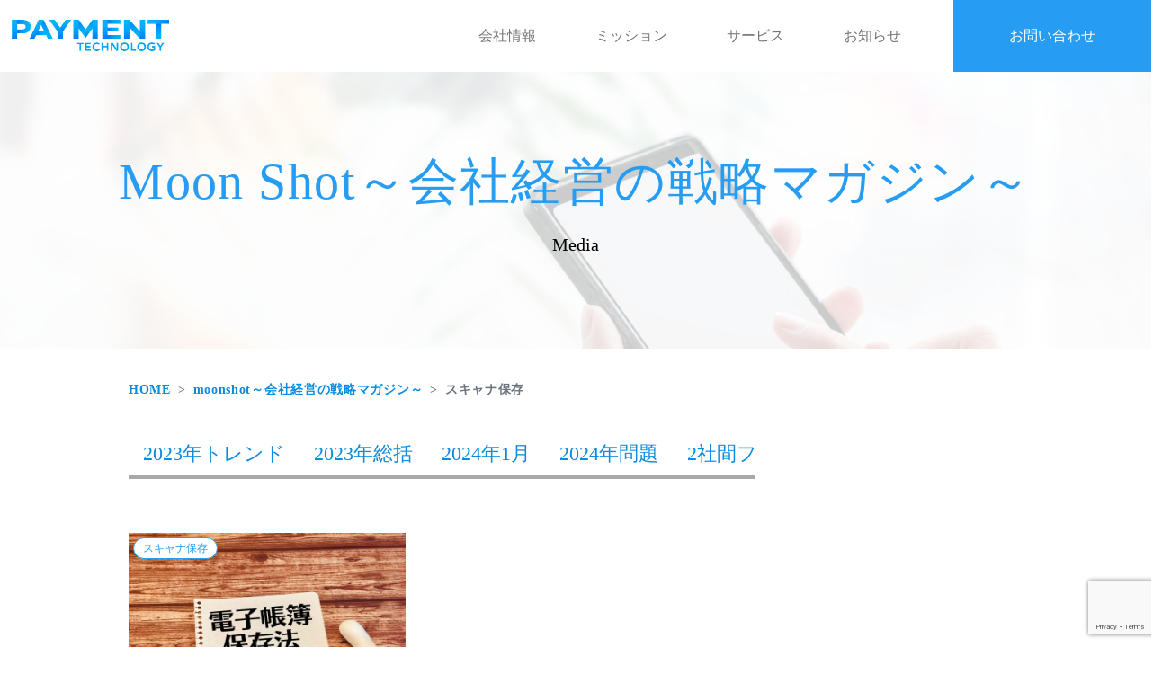

--- FILE ---
content_type: text/html; charset=UTF-8
request_url: https://pay-tech.co.jp/column_tag/%E3%82%B9%E3%82%AD%E3%83%A3%E3%83%8A%E4%BF%9D%E5%AD%98/
body_size: 21540
content:
<!DOCTYPE html>
<html dir="ltr" lang="ja" prefix="og: https://ogp.me/ns#">

<head>
	<meta charset="UTF-8">
	<meta name="viewport" content="width=device-width, initial-scale=1, shrink-to-fit=no">
	<link rel="profile" href="http://gmpg.org/xfn/11">
	<title>スキャナ保存 - Payment-Technology</title>
	<style>img:is([sizes="auto" i], [sizes^="auto," i]) { contain-intrinsic-size: 3000px 1500px }</style>
	
		<!-- All in One SEO 4.5.2.1 - aioseo.com -->
		<meta name="robots" content="max-image-preview:large" />
		<link rel="canonical" href="https://pay-tech.co.jp/column_tag/%E3%82%B9%E3%82%AD%E3%83%A3%E3%83%8A%E4%BF%9D%E5%AD%98/" />
		<meta name="generator" content="All in One SEO (AIOSEO) 4.5.2.1" />
		<script type="application/ld+json" class="aioseo-schema">
			{"@context":"https:\/\/schema.org","@graph":[{"@type":"BreadcrumbList","@id":"https:\/\/pay-tech.co.jp\/column_tag\/%E3%82%B9%E3%82%AD%E3%83%A3%E3%83%8A%E4%BF%9D%E5%AD%98\/#breadcrumblist","itemListElement":[{"@type":"ListItem","@id":"https:\/\/pay-tech.co.jp\/#listItem","position":1,"name":"\u5bb6","item":"https:\/\/pay-tech.co.jp\/","nextItem":"https:\/\/pay-tech.co.jp\/column_tag\/%e3%82%b9%e3%82%ad%e3%83%a3%e3%83%8a%e4%bf%9d%e5%ad%98\/#listItem"},{"@type":"ListItem","@id":"https:\/\/pay-tech.co.jp\/column_tag\/%e3%82%b9%e3%82%ad%e3%83%a3%e3%83%8a%e4%bf%9d%e5%ad%98\/#listItem","position":2,"name":"\u30b9\u30ad\u30e3\u30ca\u4fdd\u5b58","previousItem":"https:\/\/pay-tech.co.jp\/#listItem"}]},{"@type":"CollectionPage","@id":"https:\/\/pay-tech.co.jp\/column_tag\/%E3%82%B9%E3%82%AD%E3%83%A3%E3%83%8A%E4%BF%9D%E5%AD%98\/#collectionpage","url":"https:\/\/pay-tech.co.jp\/column_tag\/%E3%82%B9%E3%82%AD%E3%83%A3%E3%83%8A%E4%BF%9D%E5%AD%98\/","name":"\u30b9\u30ad\u30e3\u30ca\u4fdd\u5b58 - Payment-Technology","inLanguage":"ja","isPartOf":{"@id":"https:\/\/pay-tech.co.jp\/#website"},"breadcrumb":{"@id":"https:\/\/pay-tech.co.jp\/column_tag\/%E3%82%B9%E3%82%AD%E3%83%A3%E3%83%8A%E4%BF%9D%E5%AD%98\/#breadcrumblist"}},{"@type":"Organization","@id":"https:\/\/pay-tech.co.jp\/#organization","name":"Payment-Technology","url":"https:\/\/pay-tech.co.jp\/","logo":{"@type":"ImageObject","url":"https:\/\/pay-tech.co.jp\/wp-content\/uploads\/2023\/10\/cropped-svgviewer-png-output-9.png","@id":"https:\/\/pay-tech.co.jp\/column_tag\/%E3%82%B9%E3%82%AD%E3%83%A3%E3%83%8A%E4%BF%9D%E5%AD%98\/#organizationLogo","width":178,"height":38,"caption":"payment-technology"},"image":{"@id":"https:\/\/pay-tech.co.jp\/#organizationLogo"}},{"@type":"WebSite","@id":"https:\/\/pay-tech.co.jp\/#website","url":"https:\/\/pay-tech.co.jp\/","name":"payment-technology","inLanguage":"ja","publisher":{"@id":"https:\/\/pay-tech.co.jp\/#organization"}}]}
		</script>
		<!-- All in One SEO -->


<!-- Google Tag Manager for WordPress by gtm4wp.com -->
<script data-cfasync="false" data-pagespeed-no-defer>
	var gtm4wp_datalayer_name = "dataLayer";
	var dataLayer = dataLayer || [];
</script>
<!-- End Google Tag Manager for WordPress by gtm4wp.com --><link rel='dns-prefetch' href='//static.addtoany.com' />
<link rel='dns-prefetch' href='//www.googletagmanager.com' />
<link rel="alternate" type="application/rss+xml" title="Payment-Technology &raquo; フィード" href="https://pay-tech.co.jp/feed/" />
<link rel="alternate" type="application/rss+xml" title="Payment-Technology &raquo; コメントフィード" href="https://pay-tech.co.jp/comments/feed/" />
<link rel="alternate" type="application/rss+xml" title="Payment-Technology &raquo; スキャナ保存 Column Tag のフィード" href="https://pay-tech.co.jp/column_tag/%e3%82%b9%e3%82%ad%e3%83%a3%e3%83%8a%e4%bf%9d%e5%ad%98/feed/" />
<script>
window._wpemojiSettings = {"baseUrl":"https:\/\/s.w.org\/images\/core\/emoji\/15.0.3\/72x72\/","ext":".png","svgUrl":"https:\/\/s.w.org\/images\/core\/emoji\/15.0.3\/svg\/","svgExt":".svg","source":{"concatemoji":"https:\/\/pay-tech.co.jp\/wp-includes\/js\/wp-emoji-release.min.js?ver=6.7.1"}};
/*! This file is auto-generated */
!function(i,n){var o,s,e;function c(e){try{var t={supportTests:e,timestamp:(new Date).valueOf()};sessionStorage.setItem(o,JSON.stringify(t))}catch(e){}}function p(e,t,n){e.clearRect(0,0,e.canvas.width,e.canvas.height),e.fillText(t,0,0);var t=new Uint32Array(e.getImageData(0,0,e.canvas.width,e.canvas.height).data),r=(e.clearRect(0,0,e.canvas.width,e.canvas.height),e.fillText(n,0,0),new Uint32Array(e.getImageData(0,0,e.canvas.width,e.canvas.height).data));return t.every(function(e,t){return e===r[t]})}function u(e,t,n){switch(t){case"flag":return n(e,"\ud83c\udff3\ufe0f\u200d\u26a7\ufe0f","\ud83c\udff3\ufe0f\u200b\u26a7\ufe0f")?!1:!n(e,"\ud83c\uddfa\ud83c\uddf3","\ud83c\uddfa\u200b\ud83c\uddf3")&&!n(e,"\ud83c\udff4\udb40\udc67\udb40\udc62\udb40\udc65\udb40\udc6e\udb40\udc67\udb40\udc7f","\ud83c\udff4\u200b\udb40\udc67\u200b\udb40\udc62\u200b\udb40\udc65\u200b\udb40\udc6e\u200b\udb40\udc67\u200b\udb40\udc7f");case"emoji":return!n(e,"\ud83d\udc26\u200d\u2b1b","\ud83d\udc26\u200b\u2b1b")}return!1}function f(e,t,n){var r="undefined"!=typeof WorkerGlobalScope&&self instanceof WorkerGlobalScope?new OffscreenCanvas(300,150):i.createElement("canvas"),a=r.getContext("2d",{willReadFrequently:!0}),o=(a.textBaseline="top",a.font="600 32px Arial",{});return e.forEach(function(e){o[e]=t(a,e,n)}),o}function t(e){var t=i.createElement("script");t.src=e,t.defer=!0,i.head.appendChild(t)}"undefined"!=typeof Promise&&(o="wpEmojiSettingsSupports",s=["flag","emoji"],n.supports={everything:!0,everythingExceptFlag:!0},e=new Promise(function(e){i.addEventListener("DOMContentLoaded",e,{once:!0})}),new Promise(function(t){var n=function(){try{var e=JSON.parse(sessionStorage.getItem(o));if("object"==typeof e&&"number"==typeof e.timestamp&&(new Date).valueOf()<e.timestamp+604800&&"object"==typeof e.supportTests)return e.supportTests}catch(e){}return null}();if(!n){if("undefined"!=typeof Worker&&"undefined"!=typeof OffscreenCanvas&&"undefined"!=typeof URL&&URL.createObjectURL&&"undefined"!=typeof Blob)try{var e="postMessage("+f.toString()+"("+[JSON.stringify(s),u.toString(),p.toString()].join(",")+"));",r=new Blob([e],{type:"text/javascript"}),a=new Worker(URL.createObjectURL(r),{name:"wpTestEmojiSupports"});return void(a.onmessage=function(e){c(n=e.data),a.terminate(),t(n)})}catch(e){}c(n=f(s,u,p))}t(n)}).then(function(e){for(var t in e)n.supports[t]=e[t],n.supports.everything=n.supports.everything&&n.supports[t],"flag"!==t&&(n.supports.everythingExceptFlag=n.supports.everythingExceptFlag&&n.supports[t]);n.supports.everythingExceptFlag=n.supports.everythingExceptFlag&&!n.supports.flag,n.DOMReady=!1,n.readyCallback=function(){n.DOMReady=!0}}).then(function(){return e}).then(function(){var e;n.supports.everything||(n.readyCallback(),(e=n.source||{}).concatemoji?t(e.concatemoji):e.wpemoji&&e.twemoji&&(t(e.twemoji),t(e.wpemoji)))}))}((window,document),window._wpemojiSettings);
</script>
<style id='wp-emoji-styles-inline-css'>

	img.wp-smiley, img.emoji {
		display: inline !important;
		border: none !important;
		box-shadow: none !important;
		height: 1em !important;
		width: 1em !important;
		margin: 0 0.07em !important;
		vertical-align: -0.1em !important;
		background: none !important;
		padding: 0 !important;
	}
</style>
<link rel='stylesheet' id='wp-block-library-css' href='https://pay-tech.co.jp/wp-includes/css/dist/block-library/style.min.css?ver=6.7.1' media='all' />
<style id='wp-block-library-inline-css'>
/* VK Color Palettes */
</style>
<link rel='stylesheet' id='vk-blocks/alert-css' href='https://pay-tech.co.jp/wp-content/plugins/vk-blocks/build/alert/style.css?ver=1.67.0.1' media='all' />
<link rel='stylesheet' id='vk-blocks/ancestor-page-list-css' href='https://pay-tech.co.jp/wp-content/plugins/vk-blocks/build/ancestor-page-list/style.css?ver=1.67.0.1' media='all' />
<link rel='stylesheet' id='vk-blocks/balloon-css' href='https://pay-tech.co.jp/wp-content/plugins/vk-blocks/build/balloon/style.css?ver=1.67.0.1' media='all' />
<link rel='stylesheet' id='vk-blocks/border-box-css' href='https://pay-tech.co.jp/wp-content/plugins/vk-blocks/build/border-box/style.css?ver=1.67.0.1' media='all' />
<link rel='stylesheet' id='vk-blocks/button-css' href='https://pay-tech.co.jp/wp-content/plugins/vk-blocks/build/button/style.css?ver=1.67.0.1' media='all' />
<link rel='stylesheet' id='vk-blocks/faq-css' href='https://pay-tech.co.jp/wp-content/plugins/vk-blocks/build/faq/style.css?ver=1.67.0.1' media='all' />
<link rel='stylesheet' id='vk-blocks/flow-css' href='https://pay-tech.co.jp/wp-content/plugins/vk-blocks/build/flow/style.css?ver=1.67.0.1' media='all' />
<link rel='stylesheet' id='vk-blocks/heading-css' href='https://pay-tech.co.jp/wp-content/plugins/vk-blocks/build/heading/style.css?ver=1.67.0.1' media='all' />
<link rel='stylesheet' id='vk-blocks/icon-css' href='https://pay-tech.co.jp/wp-content/plugins/vk-blocks/build/icon/style.css?ver=1.67.0.1' media='all' />
<link rel='stylesheet' id='vk-blocks/icon-outer-css' href='https://pay-tech.co.jp/wp-content/plugins/vk-blocks/build/icon-outer/style.css?ver=1.67.0.1' media='all' />
<link rel='stylesheet' id='vk-blocks/pr-blocks-css' href='https://pay-tech.co.jp/wp-content/plugins/vk-blocks/build/pr-blocks/style.css?ver=1.67.0.1' media='all' />
<link rel='stylesheet' id='vk-blocks/pr-content-css' href='https://pay-tech.co.jp/wp-content/plugins/vk-blocks/build/pr-content/style.css?ver=1.67.0.1' media='all' />
<link rel='stylesheet' id='vk-swiper-style-css' href='https://pay-tech.co.jp/wp-content/plugins/vk-blocks/vendor/vektor-inc/vk-swiper/src/assets/css/swiper-bundle.min.css?ver=11.0.2' media='all' />
<link rel='stylesheet' id='vk-blocks/slider-css' href='https://pay-tech.co.jp/wp-content/plugins/vk-blocks/build/slider/style.css?ver=1.67.0.1' media='all' />
<link rel='stylesheet' id='vk-blocks/slider-item-css' href='https://pay-tech.co.jp/wp-content/plugins/vk-blocks/build/slider-item/style.css?ver=1.67.0.1' media='all' />
<link rel='stylesheet' id='vk-blocks/spacer-css' href='https://pay-tech.co.jp/wp-content/plugins/vk-blocks/build/spacer/style.css?ver=1.67.0.1' media='all' />
<link rel='stylesheet' id='vk-blocks/staff-css' href='https://pay-tech.co.jp/wp-content/plugins/vk-blocks/build/staff/style.css?ver=1.67.0.1' media='all' />
<style id='classic-theme-styles-inline-css'>
/*! This file is auto-generated */
.wp-block-button__link{color:#fff;background-color:#32373c;border-radius:9999px;box-shadow:none;text-decoration:none;padding:calc(.667em + 2px) calc(1.333em + 2px);font-size:1.125em}.wp-block-file__button{background:#32373c;color:#fff;text-decoration:none}
</style>
<style id='global-styles-inline-css'>
:root{--wp--preset--aspect-ratio--square: 1;--wp--preset--aspect-ratio--4-3: 4/3;--wp--preset--aspect-ratio--3-4: 3/4;--wp--preset--aspect-ratio--3-2: 3/2;--wp--preset--aspect-ratio--2-3: 2/3;--wp--preset--aspect-ratio--16-9: 16/9;--wp--preset--aspect-ratio--9-16: 9/16;--wp--preset--color--black: #000000;--wp--preset--color--cyan-bluish-gray: #abb8c3;--wp--preset--color--white: #fff;--wp--preset--color--pale-pink: #f78da7;--wp--preset--color--vivid-red: #cf2e2e;--wp--preset--color--luminous-vivid-orange: #ff6900;--wp--preset--color--luminous-vivid-amber: #fcb900;--wp--preset--color--light-green-cyan: #7bdcb5;--wp--preset--color--vivid-green-cyan: #00d084;--wp--preset--color--pale-cyan-blue: #8ed1fc;--wp--preset--color--vivid-cyan-blue: #0693e3;--wp--preset--color--vivid-purple: #9b51e0;--wp--preset--color--blue: #0d6efd;--wp--preset--color--indigo: #6610f2;--wp--preset--color--purple: #5533ff;--wp--preset--color--pink: #d63384;--wp--preset--color--red: #dc3545;--wp--preset--color--orange: #fd7e14;--wp--preset--color--yellow: #ffc107;--wp--preset--color--green: #198754;--wp--preset--color--teal: #20c997;--wp--preset--color--cyan: #0dcaf0;--wp--preset--color--gray: #6c757d;--wp--preset--color--gray-dark: #343a40;--wp--preset--gradient--vivid-cyan-blue-to-vivid-purple: linear-gradient(135deg,rgba(6,147,227,1) 0%,rgb(155,81,224) 100%);--wp--preset--gradient--light-green-cyan-to-vivid-green-cyan: linear-gradient(135deg,rgb(122,220,180) 0%,rgb(0,208,130) 100%);--wp--preset--gradient--luminous-vivid-amber-to-luminous-vivid-orange: linear-gradient(135deg,rgba(252,185,0,1) 0%,rgba(255,105,0,1) 100%);--wp--preset--gradient--luminous-vivid-orange-to-vivid-red: linear-gradient(135deg,rgba(255,105,0,1) 0%,rgb(207,46,46) 100%);--wp--preset--gradient--very-light-gray-to-cyan-bluish-gray: linear-gradient(135deg,rgb(238,238,238) 0%,rgb(169,184,195) 100%);--wp--preset--gradient--cool-to-warm-spectrum: linear-gradient(135deg,rgb(74,234,220) 0%,rgb(151,120,209) 20%,rgb(207,42,186) 40%,rgb(238,44,130) 60%,rgb(251,105,98) 80%,rgb(254,248,76) 100%);--wp--preset--gradient--blush-light-purple: linear-gradient(135deg,rgb(255,206,236) 0%,rgb(152,150,240) 100%);--wp--preset--gradient--blush-bordeaux: linear-gradient(135deg,rgb(254,205,165) 0%,rgb(254,45,45) 50%,rgb(107,0,62) 100%);--wp--preset--gradient--luminous-dusk: linear-gradient(135deg,rgb(255,203,112) 0%,rgb(199,81,192) 50%,rgb(65,88,208) 100%);--wp--preset--gradient--pale-ocean: linear-gradient(135deg,rgb(255,245,203) 0%,rgb(182,227,212) 50%,rgb(51,167,181) 100%);--wp--preset--gradient--electric-grass: linear-gradient(135deg,rgb(202,248,128) 0%,rgb(113,206,126) 100%);--wp--preset--gradient--midnight: linear-gradient(135deg,rgb(2,3,129) 0%,rgb(40,116,252) 100%);--wp--preset--font-size--small: 13px;--wp--preset--font-size--medium: 20px;--wp--preset--font-size--large: 36px;--wp--preset--font-size--x-large: 42px;--wp--preset--spacing--20: 0.44rem;--wp--preset--spacing--30: 0.67rem;--wp--preset--spacing--40: 1rem;--wp--preset--spacing--50: 1.5rem;--wp--preset--spacing--60: 2.25rem;--wp--preset--spacing--70: 3.38rem;--wp--preset--spacing--80: 5.06rem;--wp--preset--shadow--natural: 6px 6px 9px rgba(0, 0, 0, 0.2);--wp--preset--shadow--deep: 12px 12px 50px rgba(0, 0, 0, 0.4);--wp--preset--shadow--sharp: 6px 6px 0px rgba(0, 0, 0, 0.2);--wp--preset--shadow--outlined: 6px 6px 0px -3px rgba(255, 255, 255, 1), 6px 6px rgba(0, 0, 0, 1);--wp--preset--shadow--crisp: 6px 6px 0px rgba(0, 0, 0, 1);}:where(.is-layout-flex){gap: 0.5em;}:where(.is-layout-grid){gap: 0.5em;}body .is-layout-flex{display: flex;}.is-layout-flex{flex-wrap: wrap;align-items: center;}.is-layout-flex > :is(*, div){margin: 0;}body .is-layout-grid{display: grid;}.is-layout-grid > :is(*, div){margin: 0;}:where(.wp-block-columns.is-layout-flex){gap: 2em;}:where(.wp-block-columns.is-layout-grid){gap: 2em;}:where(.wp-block-post-template.is-layout-flex){gap: 1.25em;}:where(.wp-block-post-template.is-layout-grid){gap: 1.25em;}.has-black-color{color: var(--wp--preset--color--black) !important;}.has-cyan-bluish-gray-color{color: var(--wp--preset--color--cyan-bluish-gray) !important;}.has-white-color{color: var(--wp--preset--color--white) !important;}.has-pale-pink-color{color: var(--wp--preset--color--pale-pink) !important;}.has-vivid-red-color{color: var(--wp--preset--color--vivid-red) !important;}.has-luminous-vivid-orange-color{color: var(--wp--preset--color--luminous-vivid-orange) !important;}.has-luminous-vivid-amber-color{color: var(--wp--preset--color--luminous-vivid-amber) !important;}.has-light-green-cyan-color{color: var(--wp--preset--color--light-green-cyan) !important;}.has-vivid-green-cyan-color{color: var(--wp--preset--color--vivid-green-cyan) !important;}.has-pale-cyan-blue-color{color: var(--wp--preset--color--pale-cyan-blue) !important;}.has-vivid-cyan-blue-color{color: var(--wp--preset--color--vivid-cyan-blue) !important;}.has-vivid-purple-color{color: var(--wp--preset--color--vivid-purple) !important;}.has-black-background-color{background-color: var(--wp--preset--color--black) !important;}.has-cyan-bluish-gray-background-color{background-color: var(--wp--preset--color--cyan-bluish-gray) !important;}.has-white-background-color{background-color: var(--wp--preset--color--white) !important;}.has-pale-pink-background-color{background-color: var(--wp--preset--color--pale-pink) !important;}.has-vivid-red-background-color{background-color: var(--wp--preset--color--vivid-red) !important;}.has-luminous-vivid-orange-background-color{background-color: var(--wp--preset--color--luminous-vivid-orange) !important;}.has-luminous-vivid-amber-background-color{background-color: var(--wp--preset--color--luminous-vivid-amber) !important;}.has-light-green-cyan-background-color{background-color: var(--wp--preset--color--light-green-cyan) !important;}.has-vivid-green-cyan-background-color{background-color: var(--wp--preset--color--vivid-green-cyan) !important;}.has-pale-cyan-blue-background-color{background-color: var(--wp--preset--color--pale-cyan-blue) !important;}.has-vivid-cyan-blue-background-color{background-color: var(--wp--preset--color--vivid-cyan-blue) !important;}.has-vivid-purple-background-color{background-color: var(--wp--preset--color--vivid-purple) !important;}.has-black-border-color{border-color: var(--wp--preset--color--black) !important;}.has-cyan-bluish-gray-border-color{border-color: var(--wp--preset--color--cyan-bluish-gray) !important;}.has-white-border-color{border-color: var(--wp--preset--color--white) !important;}.has-pale-pink-border-color{border-color: var(--wp--preset--color--pale-pink) !important;}.has-vivid-red-border-color{border-color: var(--wp--preset--color--vivid-red) !important;}.has-luminous-vivid-orange-border-color{border-color: var(--wp--preset--color--luminous-vivid-orange) !important;}.has-luminous-vivid-amber-border-color{border-color: var(--wp--preset--color--luminous-vivid-amber) !important;}.has-light-green-cyan-border-color{border-color: var(--wp--preset--color--light-green-cyan) !important;}.has-vivid-green-cyan-border-color{border-color: var(--wp--preset--color--vivid-green-cyan) !important;}.has-pale-cyan-blue-border-color{border-color: var(--wp--preset--color--pale-cyan-blue) !important;}.has-vivid-cyan-blue-border-color{border-color: var(--wp--preset--color--vivid-cyan-blue) !important;}.has-vivid-purple-border-color{border-color: var(--wp--preset--color--vivid-purple) !important;}.has-vivid-cyan-blue-to-vivid-purple-gradient-background{background: var(--wp--preset--gradient--vivid-cyan-blue-to-vivid-purple) !important;}.has-light-green-cyan-to-vivid-green-cyan-gradient-background{background: var(--wp--preset--gradient--light-green-cyan-to-vivid-green-cyan) !important;}.has-luminous-vivid-amber-to-luminous-vivid-orange-gradient-background{background: var(--wp--preset--gradient--luminous-vivid-amber-to-luminous-vivid-orange) !important;}.has-luminous-vivid-orange-to-vivid-red-gradient-background{background: var(--wp--preset--gradient--luminous-vivid-orange-to-vivid-red) !important;}.has-very-light-gray-to-cyan-bluish-gray-gradient-background{background: var(--wp--preset--gradient--very-light-gray-to-cyan-bluish-gray) !important;}.has-cool-to-warm-spectrum-gradient-background{background: var(--wp--preset--gradient--cool-to-warm-spectrum) !important;}.has-blush-light-purple-gradient-background{background: var(--wp--preset--gradient--blush-light-purple) !important;}.has-blush-bordeaux-gradient-background{background: var(--wp--preset--gradient--blush-bordeaux) !important;}.has-luminous-dusk-gradient-background{background: var(--wp--preset--gradient--luminous-dusk) !important;}.has-pale-ocean-gradient-background{background: var(--wp--preset--gradient--pale-ocean) !important;}.has-electric-grass-gradient-background{background: var(--wp--preset--gradient--electric-grass) !important;}.has-midnight-gradient-background{background: var(--wp--preset--gradient--midnight) !important;}.has-small-font-size{font-size: var(--wp--preset--font-size--small) !important;}.has-medium-font-size{font-size: var(--wp--preset--font-size--medium) !important;}.has-large-font-size{font-size: var(--wp--preset--font-size--large) !important;}.has-x-large-font-size{font-size: var(--wp--preset--font-size--x-large) !important;}
:where(.wp-block-post-template.is-layout-flex){gap: 1.25em;}:where(.wp-block-post-template.is-layout-grid){gap: 1.25em;}
:where(.wp-block-columns.is-layout-flex){gap: 2em;}:where(.wp-block-columns.is-layout-grid){gap: 2em;}
:root :where(.wp-block-pullquote){font-size: 1.5em;line-height: 1.6;}
</style>
<link rel='stylesheet' id='contact-form-7-css' href='https://pay-tech.co.jp/wp-content/plugins/contact-form-7/includes/css/styles.css?ver=6.0.6' media='all' />
<link rel='stylesheet' id='menu-image-css' href='https://pay-tech.co.jp/wp-content/plugins/menu-image/includes/css/menu-image.css?ver=3.10' media='all' />
<link rel='stylesheet' id='dashicons-css' href='https://pay-tech.co.jp/wp-includes/css/dashicons.min.css?ver=6.7.1' media='all' />
<link rel='stylesheet' id='toc-screen-css' href='https://pay-tech.co.jp/wp-content/plugins/table-of-contents-plus/screen.min.css?ver=2411.1' media='all' />
<style id='toc-screen-inline-css'>
div#toc_container ul li {font-size: 17px;}
</style>
<link rel='stylesheet' id='vk-components-style-css' href='https://pay-tech.co.jp/wp-content/plugins/vk-blocks/build/vk-components.css?ver=1738785390' media='all' />
<link rel='stylesheet' id='vkblocks-bootstrap-css' href='https://pay-tech.co.jp/wp-content/plugins/vk-blocks/build/bootstrap_vk_using.css?ver=4.3.1' media='all' />
<link rel='stylesheet' id='wpcf7-redirect-script-frontend-css' href='https://pay-tech.co.jp/wp-content/plugins/wpcf7-redirect/build/css/wpcf7-redirect-frontend.min.css?ver=1.1' media='all' />
<link rel='stylesheet' id='understrap-styles-css' href='https://pay-tech.co.jp/wp-content/themes/understrap/css/theme.min.css?ver=1.2.2.1738774410' media='all' />
<link rel='stylesheet' id='vk-blocks-build-css-css' href='https://pay-tech.co.jp/wp-content/plugins/vk-blocks/build/block-build.css?ver=1.67.0.1' media='all' />
<style id='vk-blocks-build-css-inline-css'>
:root {--vk_flow-arrow: url(https://pay-tech.co.jp/wp-content/plugins/vk-blocks/inc/vk-blocks/images/arrow_bottom.svg);--vk_image-mask-wave01: url(https://pay-tech.co.jp/wp-content/plugins/vk-blocks/inc/vk-blocks/images/wave01.svg);--vk_image-mask-wave02: url(https://pay-tech.co.jp/wp-content/plugins/vk-blocks/inc/vk-blocks/images/wave02.svg);--vk_image-mask-wave03: url(https://pay-tech.co.jp/wp-content/plugins/vk-blocks/inc/vk-blocks/images/wave03.svg);--vk_image-mask-wave04: url(https://pay-tech.co.jp/wp-content/plugins/vk-blocks/inc/vk-blocks/images/wave04.svg);}
:root { --vk-size-text: 16px; /* --vk-color-primary is deprecated. */ --vk-color-primary:#337ab7; }

	:root {

		--vk-balloon-border-width:1px;

		--vk-balloon-speech-offset:-12px;
	}
	
</style>
<link rel='stylesheet' id='vk-font-awesome-css' href='https://pay-tech.co.jp/wp-content/plugins/vk-blocks/vendor/vektor-inc/font-awesome-versions/src/versions/6/css/all.min.css?ver=6.4.2' media='all' />
<link rel='stylesheet' id='addtoany-css' href='https://pay-tech.co.jp/wp-content/plugins/add-to-any/addtoany.min.css?ver=1.16' media='all' />
<script id="addtoany-core-js-before">
window.a2a_config=window.a2a_config||{};a2a_config.callbacks=[];a2a_config.overlays=[];a2a_config.templates={};a2a_localize = {
	Share: "共有",
	Save: "ブックマーク",
	Subscribe: "購読",
	Email: "メール",
	Bookmark: "ブックマーク",
	ShowAll: "すべて表示する",
	ShowLess: "小さく表示する",
	FindServices: "サービスを探す",
	FindAnyServiceToAddTo: "追加するサービスを今すぐ探す",
	PoweredBy: "Powered by",
	ShareViaEmail: "メールでシェアする",
	SubscribeViaEmail: "メールで購読する",
	BookmarkInYourBrowser: "ブラウザにブックマーク",
	BookmarkInstructions: "このページをブックマークするには、 Ctrl+D または \u2318+D を押下。",
	AddToYourFavorites: "お気に入りに追加",
	SendFromWebOrProgram: "任意のメールアドレスまたはメールプログラムから送信",
	EmailProgram: "メールプログラム",
	More: "詳細&#8230;",
	ThanksForSharing: "共有ありがとうございます !",
	ThanksForFollowing: "フォローありがとうございます !"
};
</script>
<script defer src="https://static.addtoany.com/menu/page.js" id="addtoany-core-js"></script>
<script src="https://pay-tech.co.jp/wp-includes/js/jquery/jquery.min.js?ver=3.7.1" id="jquery-core-js"></script>
<script src="https://pay-tech.co.jp/wp-includes/js/jquery/jquery-migrate.min.js?ver=3.4.1" id="jquery-migrate-js"></script>
<script defer src="https://pay-tech.co.jp/wp-content/plugins/add-to-any/addtoany.min.js?ver=1.1" id="addtoany-jquery-js"></script>

<!-- Site Kit によって追加された Google タグ（gtag.js）スニペット -->

<!-- Google アナリティクス スニペット (Site Kit が追加) -->
<script src="https://www.googletagmanager.com/gtag/js?id=GT-PJ4JGCWS" id="google_gtagjs-js" async></script>
<script id="google_gtagjs-js-after">
window.dataLayer = window.dataLayer || [];function gtag(){dataLayer.push(arguments);}
gtag("set","linker",{"domains":["pay-tech.co.jp"]});
gtag("js", new Date());
gtag("set", "developer_id.dZTNiMT", true);
gtag("config", "GT-PJ4JGCWS");
</script>

<!-- Site Kit によって追加された終了 Google タグ（gtag.js）スニペット -->
<link rel="https://api.w.org/" href="https://pay-tech.co.jp/wp-json/" /><link rel="EditURI" type="application/rsd+xml" title="RSD" href="https://pay-tech.co.jp/xmlrpc.php?rsd" />
<meta name="generator" content="WordPress 6.7.1" />
	<link rel="preconnect" href="https://fonts.googleapis.com">
	<link rel="preconnect" href="https://fonts.gstatic.com">
	<meta name="generator" content="Site Kit by Google 1.145.0" />
<!-- Google Tag Manager for WordPress by gtm4wp.com -->
<!-- GTM Container placement set to automatic -->
<script data-cfasync="false" data-pagespeed-no-defer type="text/javascript">
	var dataLayer_content = {"pagePostType":"column","pagePostType2":"tax-column","pageCategory":[]};
	dataLayer.push( dataLayer_content );
</script>
<script data-cfasync="false">
(function(w,d,s,l,i){w[l]=w[l]||[];w[l].push({'gtm.start':
new Date().getTime(),event:'gtm.js'});var f=d.getElementsByTagName(s)[0],
j=d.createElement(s),dl=l!='dataLayer'?'&l='+l:'';j.async=true;j.src=
'//www.googletagmanager.com/gtm.js?id='+i+dl;f.parentNode.insertBefore(j,f);
})(window,document,'script','dataLayer','GTM-PFQ8CVJH');
</script>
<!-- End Google Tag Manager for WordPress by gtm4wp.com --><meta name="mobile-web-app-capable" content="yes">
<meta name="apple-mobile-web-app-capable" content="yes">
<meta name="apple-mobile-web-app-title" content="Payment-Technology - ">
<link rel="icon" href="https://pay-tech.co.jp/wp-content/uploads/2023/10/cropped-favicon-32x32.png" sizes="32x32" />
<link rel="icon" href="https://pay-tech.co.jp/wp-content/uploads/2023/10/cropped-favicon-192x192.png" sizes="192x192" />
<link rel="apple-touch-icon" href="https://pay-tech.co.jp/wp-content/uploads/2023/10/cropped-favicon-180x180.png" />
<meta name="msapplication-TileImage" content="https://pay-tech.co.jp/wp-content/uploads/2023/10/cropped-favicon-270x270.png" />
		<style id="wp-custom-css">
			.wpcf7 {
  max-width: 1000px;
}

.aligncenter {
	text-align:center;
}

#privacy-policy-wrapper .page-info .page-content {
    font-weight: normal;
}

#contact-wrapper .wpcf7 .wpcf7-form p, #contact-wrapper .wpcf7-form .form-group, .wpcf7 #contact-wrapper .wpcf7-form p {
    border-bottom: none; 
    padding: 0;
}
a{color:#269df3;}
.btn-orange a{color:white;}
.lp-section-common>div {
    max-width: none;
}
div.p_info{height: 200px;overflow: scroll;border: solid 1px gray;padding: 10px;}

.text-overlay {
    top: 345px;
}

.banner-image div.vslogo{
    width: auto; 
}		</style>
			<style id="egf-frontend-styles" type="text/css">
		p {} h1 {} h2 {} h3 {} h4 {} h5 {} h6 {} 	</style>
	<style id="wpforms-css-vars-root">
				:root {
					--wpforms-field-border-radius: 3px;
--wpforms-field-background-color: #ffffff;
--wpforms-field-border-color: rgba( 0, 0, 0, 0.25 );
--wpforms-field-text-color: rgba( 0, 0, 0, 0.7 );
--wpforms-label-color: rgba( 0, 0, 0, 0.85 );
--wpforms-label-sublabel-color: rgba( 0, 0, 0, 0.55 );
--wpforms-label-error-color: #d63637;
--wpforms-button-border-radius: 3px;
--wpforms-button-background-color: #066aab;
--wpforms-button-text-color: #ffffff;
--wpforms-page-break-color: #066aab;
--wpforms-field-size-input-height: 43px;
--wpforms-field-size-input-spacing: 15px;
--wpforms-field-size-font-size: 16px;
--wpforms-field-size-line-height: 19px;
--wpforms-field-size-padding-h: 14px;
--wpforms-field-size-checkbox-size: 16px;
--wpforms-field-size-sublabel-spacing: 5px;
--wpforms-field-size-icon-size: 1;
--wpforms-label-size-font-size: 16px;
--wpforms-label-size-line-height: 19px;
--wpforms-label-size-sublabel-font-size: 14px;
--wpforms-label-size-sublabel-line-height: 17px;
--wpforms-button-size-font-size: 17px;
--wpforms-button-size-height: 41px;
--wpforms-button-size-padding-h: 15px;
--wpforms-button-size-margin-top: 10px;

				}
			</style>	<!-- Google Tag Manager -->
	<link rel="preconnect" href="https://www.googletagmanager.com">
	<link rel="preload" href="https://pay-tech.co.jp/wp-content/themes/understrap/images/top/top-background.webp" as="image">
    <link rel="preload" href="https://pay-tech.co.jp/wp-content/themes/understrap/images/top/top-banner.webp" as="image">
<script>(function(w,d,s,l,i){w[l]=w[l]||[];w[l].push({'gtm.start':
new Date().getTime(),event:'gtm.js'});var f=d.getElementsByTagName(s)[0],
j=d.createElement(s),dl=l!='dataLayer'?'&l='+l:'';j.async=true;j.src=
'https://www.googletagmanager.com/gtm.js?id='+i+dl;f.parentNode.insertBefore(j,f);
})(window,document,'script','dataLayer','GTM-MRF88QK');</script>
<!-- End Google Tag Manager -->

	<style>
		.carousel-homepage {
            background-image: url('https://pay-tech.co.jp/wp-content/themes/understrap/images/top/top-background.webp');
            background-size: cover;
            background-position: center;
        }

		.center-img {
			display: block;
			margin-left: auto;
			margin-right: auto;
		}

		@media (max-width: 991px) {
			.center-img {
				width: 50%;
			}
		}
	</style>
</head>

<body class="archive tax-column_tag term-434 wp-custom-logo wp-embed-responsive fa_v6_css vk-blocks group-blog hfeed understrap-has-sidebar" itemscope itemtype="http://schema.org/WebSite">
<!-- Google Tag Manager (noscript) -->
<noscript><iframe src="https://www.googletagmanager.com/ns.html?id=GTM-MRF88QK"
height="0" width="0" style="display:none;visibility:hidden"></iframe></noscript>
<!-- End Google Tag Manager (noscript) -->
	
<!-- GTM Container placement set to automatic -->
<!-- Google Tag Manager (noscript) -->
				<noscript><iframe src="https://www.googletagmanager.com/ns.html?id=GTM-PFQ8CVJH" height="0" width="0" style="display:none;visibility:hidden" aria-hidden="true"></iframe></noscript>
<!-- End Google Tag Manager (noscript) -->	<div class="site" id="page">

		<!-- ******************* The Navbar Area ******************* -->
		<header id="wrapper-navbar">

			<a class="skip-link visually-hidden-focusable" href="#content">
				コンテンツへスキップ			</a>
			
<nav id="main-nav" class="navbar navbar-expand-md fixed-top bg-white" aria-labelledby="main-nav-label">

	<h2 id="main-nav-label" class="screen-reader-text">
		メインナビゲーション	</h2>


	<div class="container-fluid">

		<!-- Your site branding in the menu -->
		<a href="https://pay-tech.co.jp/" class="navbar-brand custom-logo-link" rel="home"><img width="178" height="38" src="https://pay-tech.co.jp/wp-content/uploads/2023/10/cropped-svgviewer-png-output-9.png" class="img-fluid" alt="payment-technology" decoding="async" /></a>
		<button class="navbar-toggler" type="button" data-bs-toggle="offcanvas" data-bs-target="#navbarNavOffcanvas"
			aria-controls="navbarNavOffcanvas" aria-expanded="false"
			aria-label="メニューを開く">
			<span class="navbar-toggler-icon"></span>
		</button>

		<div class="offcanvas offcanvas-end bg-white" tabindex="-1" id="navbarNavOffcanvas">

			<div class="offcanvas-header justify-content-end">
				<button class="btn-close btn-close-dark text-reset" type="button" data-bs-dismiss="offcanvas"
					aria-label="メニューを閉じる"></button>
			</div><!-- .offcancas-header -->

			<!-- The WordPress Menu goes here -->
			<div class="offcanvas-body"><ul id="main-menu" class="navbar-nav justify-content-end flex-grow-1 pe-3"><li itemscope="itemscope" itemtype="https://www.schema.org/SiteNavigationElement" id="menu-item-96" class="menu-item menu-item-type-post_type menu-item-object-page menu-item-96 nav-item"><a title="会社情報" href="https://pay-tech.co.jp/company/" class="nav-link">会社情報</a></li>
<li itemscope="itemscope" itemtype="https://www.schema.org/SiteNavigationElement" id="menu-item-97" class="menu-item menu-item-type-post_type menu-item-object-page menu-item-97 nav-item"><a title="ミッション" href="https://pay-tech.co.jp/company/mission/" class="nav-link">ミッション</a></li>
<li itemscope="itemscope" itemtype="https://www.schema.org/SiteNavigationElement" id="menu-item-98" class="menu-item menu-item-type-post_type menu-item-object-page menu-item-98 nav-item"><a title="サービス" href="https://pay-tech.co.jp/service/" class="nav-link">サービス</a></li>
<li itemscope="itemscope" itemtype="https://www.schema.org/SiteNavigationElement" id="menu-item-106" class="menu-item menu-item-type-post_type_archive menu-item-object-news menu-item-106 nav-item"><a title="お知らせ" href="https://pay-tech.co.jp/news/" class="nav-link">お知らせ</a></li>
<li itemscope="itemscope" itemtype="https://www.schema.org/SiteNavigationElement" id="menu-item-48" class="contact-us menu-item menu-item-type-post_type menu-item-object-page menu-item-48 nav-item"><a title="お問い合わせ" href="https://pay-tech.co.jp/contact/" class="nav-link">お問い合わせ</a></li>
</ul></div>		</div><!-- .offcanvas -->

	</div><!-- .container(-fluid) -->

</nav><!-- #main-nav -->		</header><!-- #wrapper-navbar -->

<div class="wrapper"
  id="column-wrapper">
  <!-- CAROUSEL -->
  <div class="carousel slide carousel-header" data-bs-ride="carousel">
    <div class="carousel-inner background-image"
      style="background-image: url(https://pay-tech.co.jp/wp-content/themes/understrap/images/news/news-background.svg);">
      <div
        class="carousel-content mt-4 py-6 text-white rounded container d-flex justify-content-between flex-column flex-md-row text-center text-md-start flex-wrap">
        <div class="header-content col-md-12 col-lg-12 col-sm-12 d-flex align-items-center flex-column">
          <p class="header-title">Moon Shot～会社経営の戦略マガジン～</p>
          <h1 class="header-text">Media</h1>
        </div>
      </div>
    </div>
  </div>

  <!-- NEWS MAIN CONTENT -->
  <div class="column-main">

    <!-- EXAMPLE -->
    <!-- BREADCRUMB -->
    <div class="breadcrumb-container">
      <nav style="--bs-breadcrumb-divider: '>';" aria-label="breadcrumb">
        <ol class="breadcrumb">
          <li class="breadcrumb-item"><a href="https://pay-tech.co.jp">HOME</a></li>
          <li class="breadcrumb-item active" aria-current="page"><a href="/moonshot">moonshot～会社経営の戦略マガジン～</a></li>
          <li class="breadcrumb-item active" aria-current="page">
            スキャナ保存          </li>
        </ol>
      </nav>
    </div>

    <div class="tab-main">
      <ul class="nav nav-pills">
                          <li>
            <a href="https://pay-tech.co.jp/column_tag/2023%e5%b9%b4%e3%83%88%e3%83%ac%e3%83%b3%e3%83%89/"
              class="nav-link "
              id="2023年トレンド-tab"
              role="tab"
              data-bs-target="#2023年トレンド"
              aria-controls="2023年トレンド"
              type="button"
              aria-selected="true">
              2023年トレンド            </a>
          </li>
                    <li>
            <a href="https://pay-tech.co.jp/column_tag/2023%e5%b9%b4%e7%b7%8f%e6%8b%ac/"
              class="nav-link "
              id="2023年総括-tab"
              role="tab"
              data-bs-target="#2023年総括"
              aria-controls="2023年総括"
              type="button"
              aria-selected="true">
              2023年総括            </a>
          </li>
                    <li>
            <a href="https://pay-tech.co.jp/column_tag/2024%e5%b9%b41%e6%9c%88/"
              class="nav-link "
              id="2024年1月-tab"
              role="tab"
              data-bs-target="#2024年1月"
              aria-controls="2024年1月"
              type="button"
              aria-selected="true">
              2024年1月            </a>
          </li>
                    <li>
            <a href="https://pay-tech.co.jp/column_tag/2024%e5%b9%b4%e5%95%8f%e9%a1%8c/"
              class="nav-link "
              id="2024年問題-tab"
              role="tab"
              data-bs-target="#2024年問題"
              aria-controls="2024年問題"
              type="button"
              aria-selected="true">
              2024年問題            </a>
          </li>
                    <li>
            <a href="https://pay-tech.co.jp/column_tag/2%e7%a4%be%e9%96%93%e3%83%95%e3%82%a1%e3%82%af%e3%82%bf%e3%83%aa%e3%83%b3%e3%82%b0/"
              class="nav-link "
              id="2社間ファクタリング-tab"
              role="tab"
              data-bs-target="#2社間ファクタリング"
              aria-controls="2社間ファクタリング"
              type="button"
              aria-selected="true">
              2社間ファクタリング            </a>
          </li>
                    <li>
            <a href="https://pay-tech.co.jp/column_tag/3%e7%a4%be%e9%96%93%e3%83%95%e3%82%a1%e3%82%af%e3%82%bf%e3%83%aa%e3%83%b3%e3%82%b0/"
              class="nav-link "
              id="3社間ファクタリング-tab"
              role="tab"
              data-bs-target="#3社間ファクタリング"
              aria-controls="3社間ファクタリング"
              type="button"
              aria-selected="true">
              3社間ファクタリング            </a>
          </li>
                    <li>
            <a href="https://pay-tech.co.jp/column_tag/ai-ocr/"
              class="nav-link "
              id="AI-OCR-tab"
              role="tab"
              data-bs-target="#AI-OCR"
              aria-controls="AI-OCR"
              type="button"
              aria-selected="true">
              AI-OCR            </a>
          </li>
                    <li>
            <a href="https://pay-tech.co.jp/column_tag/bpsp/"
              class="nav-link "
              id="BPSP-tab"
              role="tab"
              data-bs-target="#BPSP"
              aria-controls="BPSP"
              type="button"
              aria-selected="true">
              BPSP            </a>
          </li>
                    <li>
            <a href="https://pay-tech.co.jp/column_tag/dx%e5%8c%96/"
              class="nav-link "
              id="DX化-tab"
              role="tab"
              data-bs-target="#DX化"
              aria-controls="DX化"
              type="button"
              aria-selected="true">
              DX化            </a>
          </li>
                    <li>
            <a href="https://pay-tech.co.jp/column_tag/ipo/"
              class="nav-link "
              id="IPO-tab"
              role="tab"
              data-bs-target="#IPO"
              aria-controls="IPO"
              type="button"
              aria-selected="true">
              IPO            </a>
          </li>
                    <li>
            <a href="https://pay-tech.co.jp/column_tag/ipoha/"
              class="nav-link "
              id="IPOha-tab"
              role="tab"
              data-bs-target="#IPOha"
              aria-controls="IPOha"
              type="button"
              aria-selected="true">
              IPOha            </a>
          </li>
                    <li>
            <a href="https://pay-tech.co.jp/column_tag/ipo%e3%81%af%e9%80%9a%e9%81%8e%e7%82%b9/"
              class="nav-link "
              id="IPOは通過点-tab"
              role="tab"
              data-bs-target="#IPOは通過点"
              aria-controls="IPOは通過点"
              type="button"
              aria-selected="true">
              IPOは通過点            </a>
          </li>
                    <li>
            <a href="https://pay-tech.co.jp/column_tag/it%e5%8c%96/"
              class="nav-link "
              id="IT化-tab"
              role="tab"
              data-bs-target="#IT化"
              aria-controls="IT化"
              type="button"
              aria-selected="true">
              IT化            </a>
          </li>
                    <li>
            <a href="https://pay-tech.co.jp/column_tag/web%e6%b1%ba%e6%b8%88/"
              class="nav-link "
              id="WEB決済-tab"
              role="tab"
              data-bs-target="#WEB決済"
              aria-controls="WEB決済"
              type="button"
              aria-selected="true">
              WEB決済            </a>
          </li>
                    <li>
            <a href="https://pay-tech.co.jp/column_tag/%e3%82%a2%e3%82%bb%e3%83%83%e3%83%88%e3%83%95%e3%82%a1%e3%82%a4%e3%83%8a%e3%83%b3%e3%82%b9/"
              class="nav-link "
              id="アセットファイナンス-tab"
              role="tab"
              data-bs-target="#アセットファイナンス"
              aria-controls="アセットファイナンス"
              type="button"
              aria-selected="true">
              アセットファイナンス            </a>
          </li>
                    <li>
            <a href="https://pay-tech.co.jp/column_tag/%e3%82%a2%e3%83%ab%e3%83%90%e3%82%a4%e3%83%88/"
              class="nav-link "
              id="アルバイト-tab"
              role="tab"
              data-bs-target="#アルバイト"
              aria-controls="アルバイト"
              type="button"
              aria-selected="true">
              アルバイト            </a>
          </li>
                    <li>
            <a href="https://pay-tech.co.jp/column_tag/%e3%82%a2%e3%83%ab%e3%83%a0%e3%83%8a%e3%82%a4%e6%8e%a1%e7%94%a8/"
              class="nav-link "
              id="アルムナイ採用-tab"
              role="tab"
              data-bs-target="#アルムナイ採用"
              aria-controls="アルムナイ採用"
              type="button"
              aria-selected="true">
              アルムナイ採用            </a>
          </li>
                    <li>
            <a href="https://pay-tech.co.jp/column_tag/%e3%82%a4%e3%83%b3%e3%82%bf%e3%83%bc%e3%83%b3%e3%82%b7%e3%83%83%e3%83%97/"
              class="nav-link "
              id="インターンシップ-tab"
              role="tab"
              data-bs-target="#インターンシップ"
              aria-controls="インターンシップ"
              type="button"
              aria-selected="true">
              インターンシップ            </a>
          </li>
                    <li>
            <a href="https://pay-tech.co.jp/column_tag/%e3%82%a4%e3%83%b3%e3%83%9c%e3%82%a4%e3%82%b9%e3%81%84%e3%81%a4%e3%81%8b%e3%82%89/"
              class="nav-link "
              id="インボイスいつから-tab"
              role="tab"
              data-bs-target="#インボイスいつから"
              aria-controls="インボイスいつから"
              type="button"
              aria-selected="true">
              インボイスいつから            </a>
          </li>
                    <li>
            <a href="https://pay-tech.co.jp/column_tag/%e3%82%a4%e3%83%b3%e3%83%9c%e3%82%a4%e3%82%b9%e5%88%b6%e5%ba%a6/"
              class="nav-link "
              id="インボイス制度-tab"
              role="tab"
              data-bs-target="#インボイス制度"
              aria-controls="インボイス制度"
              type="button"
              aria-selected="true">
              インボイス制度            </a>
          </li>
                    <li>
            <a href="https://pay-tech.co.jp/column_tag/%e3%82%a4%e3%83%b3%e3%83%9c%e3%82%a4%e3%82%b9%e5%88%b6%e5%ba%a6%e5%bb%83%e6%ad%a2/"
              class="nav-link "
              id="インボイス制度廃止-tab"
              role="tab"
              data-bs-target="#インボイス制度廃止"
              aria-controls="インボイス制度廃止"
              type="button"
              aria-selected="true">
              インボイス制度廃止            </a>
          </li>
                    <li>
            <a href="https://pay-tech.co.jp/column_tag/%e3%82%a4%e3%83%b3%e3%83%9c%e3%82%a4%e3%82%b9%e7%99%bb%e9%8c%b2%e7%94%b3%e8%ab%8b/"
              class="nav-link "
              id="インボイス登録申請-tab"
              role="tab"
              data-bs-target="#インボイス登録申請"
              aria-controls="インボイス登録申請"
              type="button"
              aria-selected="true">
              インボイス登録申請            </a>
          </li>
                    <li>
            <a href="https://pay-tech.co.jp/column_tag/%e3%82%a4%e3%83%b3%e3%83%9c%e3%82%a4%e3%82%b9%e7%99%bb%e9%8c%b2%e7%95%aa%e5%8f%b7/"
              class="nav-link "
              id="インボイス登録番号-tab"
              role="tab"
              data-bs-target="#インボイス登録番号"
              aria-controls="インボイス登録番号"
              type="button"
              aria-selected="true">
              インボイス登録番号            </a>
          </li>
                    <li>
            <a href="https://pay-tech.co.jp/column_tag/%e3%82%a8%e3%82%af%e3%82%a4%e3%83%86%e3%82%a3%e3%83%95%e3%82%a1%e3%82%a4%e3%83%8a%e3%83%b3%e3%82%b9/"
              class="nav-link "
              id="エクイティファイナンス-tab"
              role="tab"
              data-bs-target="#エクイティファイナンス"
              aria-controls="エクイティファイナンス"
              type="button"
              aria-selected="true">
              エクイティファイナンス            </a>
          </li>
                    <li>
            <a href="https://pay-tech.co.jp/column_tag/%e3%82%a8%e3%83%8b%e3%82%b8%e3%83%a7%e3%83%96/"
              class="nav-link "
              id="エニジョブ-tab"
              role="tab"
              data-bs-target="#エニジョブ"
              aria-controls="エニジョブ"
              type="button"
              aria-selected="true">
              エニジョブ            </a>
          </li>
                    <li>
            <a href="https://pay-tech.co.jp/column_tag/%e3%82%a8%e3%83%8b%e3%83%9a%e3%82%a4/"
              class="nav-link "
              id="エニペイ-tab"
              role="tab"
              data-bs-target="#エニペイ"
              aria-controls="エニペイ"
              type="button"
              aria-selected="true">
              エニペイ            </a>
          </li>
                    <li>
            <a href="https://pay-tech.co.jp/column_tag/%e3%82%a8%e3%83%a9%e3%83%bc/"
              class="nav-link "
              id="エラー-tab"
              role="tab"
              data-bs-target="#エラー"
              aria-controls="エラー"
              type="button"
              aria-selected="true">
              エラー            </a>
          </li>
                    <li>
            <a href="https://pay-tech.co.jp/column_tag/%e3%82%aa%e3%82%af%e3%83%a9%e3%82%b9/"
              class="nav-link "
              id="オクラス-tab"
              role="tab"
              data-bs-target="#オクラス"
              aria-controls="オクラス"
              type="button"
              aria-selected="true">
              オクラス            </a>
          </li>
                    <li>
            <a href="https://pay-tech.co.jp/column_tag/%e3%81%8a%e8%a9%ab%e3%81%b3%e6%96%87/"
              class="nav-link "
              id="お詫び文-tab"
              role="tab"
              data-bs-target="#お詫び文"
              aria-controls="お詫び文"
              type="button"
              aria-selected="true">
              お詫び文            </a>
          </li>
                    <li>
            <a href="https://pay-tech.co.jp/column_tag/%e3%82%ab%e3%83%bc%e3%83%89/"
              class="nav-link "
              id="カード-tab"
              role="tab"
              data-bs-target="#カード"
              aria-controls="カード"
              type="button"
              aria-selected="true">
              カード            </a>
          </li>
                    <li>
            <a href="https://pay-tech.co.jp/column_tag/%e3%82%ab%e3%83%bc%e3%83%89%e6%b1%ba%e6%b8%88/"
              class="nav-link "
              id="カード決済-tab"
              role="tab"
              data-bs-target="#カード決済"
              aria-controls="カード決済"
              type="button"
              aria-selected="true">
              カード決済            </a>
          </li>
                    <li>
            <a href="https://pay-tech.co.jp/column_tag/%e3%82%ae%e3%82%b0%e3%83%af%e3%83%bc%e3%82%ab%e3%83%bc/"
              class="nav-link "
              id="ギグワーカー-tab"
              role="tab"
              data-bs-target="#ギグワーカー"
              aria-controls="ギグワーカー"
              type="button"
              aria-selected="true">
              ギグワーカー            </a>
          </li>
                    <li>
            <a href="https://pay-tech.co.jp/column_tag/%e3%82%ad%e3%83%a3%e3%83%83%e3%82%b7%e3%83%a5%e3%82%a2%e3%82%a6%e3%83%88/"
              class="nav-link "
              id="キャッシュアウト-tab"
              role="tab"
              data-bs-target="#キャッシュアウト"
              aria-controls="キャッシュアウト"
              type="button"
              aria-selected="true">
              キャッシュアウト            </a>
          </li>
                    <li>
            <a href="https://pay-tech.co.jp/column_tag/%e3%82%ad%e3%83%a3%e3%83%83%e3%82%b7%e3%83%a5%e3%83%95%e3%83%ad%e3%83%bc/"
              class="nav-link "
              id="キャッシュフロー-tab"
              role="tab"
              data-bs-target="#キャッシュフロー"
              aria-controls="キャッシュフロー"
              type="button"
              aria-selected="true">
              キャッシュフロー            </a>
          </li>
                    <li>
            <a href="https://pay-tech.co.jp/column_tag/%e3%82%ad%e3%83%a3%e3%83%83%e3%82%b7%e3%83%a5%e3%83%ac%e3%82%b9/"
              class="nav-link "
              id="キャッシュレス-tab"
              role="tab"
              data-bs-target="#キャッシュレス"
              aria-controls="キャッシュレス"
              type="button"
              aria-selected="true">
              キャッシュレス            </a>
          </li>
                    <li>
            <a href="https://pay-tech.co.jp/column_tag/%e3%82%ad%e3%83%a3%e3%83%aa%e3%82%a2%e5%bd%a2%e6%88%90/"
              class="nav-link "
              id="キャリア形成-tab"
              role="tab"
              data-bs-target="#キャリア形成"
              aria-controls="キャリア形成"
              type="button"
              aria-selected="true">
              キャリア形成            </a>
          </li>
                    <li>
            <a href="https://pay-tech.co.jp/column_tag/%e3%82%af%e3%83%ac%e3%82%b8%e3%83%83%e3%83%88%e3%82%ab%e3%83%bc%e3%83%89/"
              class="nav-link "
              id="クレジットカード-tab"
              role="tab"
              data-bs-target="#クレジットカード"
              aria-controls="クレジットカード"
              type="button"
              aria-selected="true">
              クレジットカード            </a>
          </li>
                    <li>
            <a href="https://pay-tech.co.jp/column_tag/%e3%82%af%e3%83%ac%e3%82%b8%e3%83%83%e3%83%88%e3%82%ab%e3%83%bc%e3%83%89%e4%bd%bf%e3%81%88%e3%81%aa%e3%81%84/"
              class="nav-link "
              id="クレジットカード使えない-tab"
              role="tab"
              data-bs-target="#クレジットカード使えない"
              aria-controls="クレジットカード使えない"
              type="button"
              aria-selected="true">
              クレジットカード使えない            </a>
          </li>
                    <li>
            <a href="https://pay-tech.co.jp/column_tag/%e3%82%af%e3%83%ac%e3%82%b8%e3%83%83%e3%83%88%e3%82%ab%e3%83%bc%e3%83%89%e5%8a%a0%e7%9b%9f%e5%ba%97/"
              class="nav-link "
              id="クレジットカード加盟店-tab"
              role="tab"
              data-bs-target="#クレジットカード加盟店"
              aria-controls="クレジットカード加盟店"
              type="button"
              aria-selected="true">
              クレジットカード加盟店            </a>
          </li>
                    <li>
            <a href="https://pay-tech.co.jp/column_tag/%e3%82%af%e3%83%ac%e3%82%b8%e3%83%83%e3%83%88%e3%82%ab%e3%83%bc%e3%83%89%e6%b1%ba%e6%b8%88/"
              class="nav-link "
              id="クレジットカード決済-tab"
              role="tab"
              data-bs-target="#クレジットカード決済"
              aria-controls="クレジットカード決済"
              type="button"
              aria-selected="true">
              クレジットカード決済            </a>
          </li>
                    <li>
            <a href="https://pay-tech.co.jp/column_tag/%e3%82%b3%e3%83%bc%e3%83%9d%e3%83%ac%e3%83%bc%e3%83%88%e3%82%ab%e3%83%bc%e3%83%89/"
              class="nav-link "
              id="コーポレートカード-tab"
              role="tab"
              data-bs-target="#コーポレートカード"
              aria-controls="コーポレートカード"
              type="button"
              aria-selected="true">
              コーポレートカード            </a>
          </li>
                    <li>
            <a href="https://pay-tech.co.jp/column_tag/%e3%82%b3%e3%83%ad%e3%83%8a%e8%9e%8d%e8%b3%87/"
              class="nav-link "
              id="コロナ融資-tab"
              role="tab"
              data-bs-target="#コロナ融資"
              aria-controls="コロナ融資"
              type="button"
              aria-selected="true">
              コロナ融資            </a>
          </li>
                    <li>
            <a href="https://pay-tech.co.jp/column_tag/%e3%82%b3%e3%83%b3%e3%83%97%e3%83%a9%e3%82%a4%e3%82%a2%e3%83%b3%e3%82%b9%e9%81%95%e5%8f%8d/"
              class="nav-link "
              id="コンプライアンス違反-tab"
              role="tab"
              data-bs-target="#コンプライアンス違反"
              aria-controls="コンプライアンス違反"
              type="button"
              aria-selected="true">
              コンプライアンス違反            </a>
          </li>
                    <li>
            <a href="https://pay-tech.co.jp/column_tag/%e3%82%b9%e3%82%ad%e3%83%9e%e3%83%90%e3%82%a4%e3%83%88/"
              class="nav-link "
              id="スキマバイト-tab"
              role="tab"
              data-bs-target="#スキマバイト"
              aria-controls="スキマバイト"
              type="button"
              aria-selected="true">
              スキマバイト            </a>
          </li>
                    <li>
            <a href="https://pay-tech.co.jp/column_tag/%e3%82%b9%e3%82%ad%e3%83%a3%e3%83%8a%e4%bf%9d%e5%ad%98/"
              class="nav-link active"
              id="スキャナ保存-tab"
              role="tab"
              data-bs-target="#スキャナ保存"
              aria-controls="スキャナ保存"
              type="button"
              aria-selected="true">
              スキャナ保存            </a>
          </li>
                    <li>
            <a href="https://pay-tech.co.jp/column_tag/%e3%82%b9%e3%82%ad%e3%83%a3%e3%83%b3/"
              class="nav-link "
              id="スキャン-tab"
              role="tab"
              data-bs-target="#スキャン"
              aria-controls="スキャン"
              type="button"
              aria-selected="true">
              スキャン            </a>
          </li>
                    <li>
            <a href="https://pay-tech.co.jp/column_tag/%e3%82%b9%e3%82%bf%e3%83%bc%e3%83%88%e3%82%a2%e3%83%83%e3%83%97/"
              class="nav-link "
              id="スタートアップ-tab"
              role="tab"
              data-bs-target="#スタートアップ"
              aria-controls="スタートアップ"
              type="button"
              aria-selected="true">
              スタートアップ            </a>
          </li>
                    <li>
            <a href="https://pay-tech.co.jp/column_tag/%e3%82%b9%e3%83%9d%e3%83%83%e3%83%88%e3%83%af%e3%83%bc%e3%82%af/"
              class="nav-link "
              id="スポットワーク-tab"
              role="tab"
              data-bs-target="#スポットワーク"
              aria-controls="スポットワーク"
              type="button"
              aria-selected="true">
              スポットワーク            </a>
          </li>
                    <li>
            <a href="https://pay-tech.co.jp/column_tag/%e3%82%bb%e3%83%bc%e3%83%95%e3%83%86%e3%82%a3%e3%83%8d%e3%83%83%e3%83%88%e4%bf%9d%e8%a8%bc%e5%88%b6%e5%ba%a6/"
              class="nav-link "
              id="セーフティネット保証制度-tab"
              role="tab"
              data-bs-target="#セーフティネット保証制度"
              aria-controls="セーフティネット保証制度"
              type="button"
              aria-selected="true">
              セーフティネット保証制度            </a>
          </li>
                    <li>
            <a href="https://pay-tech.co.jp/column_tag/%e3%82%bd%e3%83%bc%e3%82%b7%e3%83%a3%e3%83%ab%e3%83%aa%e3%82%af%e3%83%ab%e3%83%bc%e3%83%86%e3%82%a3%e3%83%b3%e3%82%b0/"
              class="nav-link "
              id="ソーシャルリクルーティング-tab"
              role="tab"
              data-bs-target="#ソーシャルリクルーティング"
              aria-controls="ソーシャルリクルーティング"
              type="button"
              aria-selected="true">
              ソーシャルリクルーティング            </a>
          </li>
                    <li>
            <a href="https://pay-tech.co.jp/column_tag/%e3%82%bf%e3%82%a4%e3%83%a0%e3%82%b9%e3%82%bf%e3%83%b3%e3%83%97/"
              class="nav-link "
              id="タイムスタンプ-tab"
              role="tab"
              data-bs-target="#タイムスタンプ"
              aria-controls="タイムスタンプ"
              type="button"
              aria-selected="true">
              タイムスタンプ            </a>
          </li>
                    <li>
            <a href="https://pay-tech.co.jp/column_tag/%e3%82%bf%e3%82%b0%e3%82%92%e5%89%8a%e9%99%a4-%e4%bc%81%e6%a5%ad%e3%81%a8%e4%ba%ba%e3%82%92%e3%81%a4%e3%81%aa%e3%81%90%e3%80%90%e8%8b%a5%e6%89%8b%e4%bb%a5%e4%b8%8a%e4%b8%96%e4%bb%a3%e3%80%91/"
              class="nav-link "
              id="タグを削除: 企業と人をつなぐ【若手以上世代】 企業と人をつなぐ【若手以上世代】-tab"
              role="tab"
              data-bs-target="#タグを削除: 企業と人をつなぐ【若手以上世代】 企業と人をつなぐ【若手以上世代】"
              aria-controls="タグを削除: 企業と人をつなぐ【若手以上世代】 企業と人をつなぐ【若手以上世代】"
              type="button"
              aria-selected="true">
              タグを削除: 企業と人をつなぐ【若手以上世代】 企業と人をつなぐ【若手以上世代】            </a>
          </li>
                    <li>
            <a href="https://pay-tech.co.jp/column_tag/%e3%83%87%e3%82%b8%e3%82%bf%e3%83%ab%e3%82%a4%e3%83%b3%e3%83%9c%e3%82%a4%e3%82%b9/"
              class="nav-link "
              id="デジタルインボイス-tab"
              role="tab"
              data-bs-target="#デジタルインボイス"
              aria-controls="デジタルインボイス"
              type="button"
              aria-selected="true">
              デジタルインボイス            </a>
          </li>
                    <li>
            <a href="https://pay-tech.co.jp/column_tag/%e3%83%87%e3%82%b8%e3%82%bf%e3%83%ab%e3%83%9e%e3%83%8d%e3%83%bc/"
              class="nav-link "
              id="デジタルマネー-tab"
              role="tab"
              data-bs-target="#デジタルマネー"
              aria-controls="デジタルマネー"
              type="button"
              aria-selected="true">
              デジタルマネー            </a>
          </li>
                    <li>
            <a href="https://pay-tech.co.jp/column_tag/%e3%83%87%e3%82%b8%e3%82%bf%e3%83%ab%e7%b5%a6%e4%b8%8e/"
              class="nav-link "
              id="デジタル給与-tab"
              role="tab"
              data-bs-target="#デジタル給与"
              aria-controls="デジタル給与"
              type="button"
              aria-selected="true">
              デジタル給与            </a>
          </li>
                    <li>
            <a href="https://pay-tech.co.jp/column_tag/%e3%83%87%e3%82%b8%e3%82%bf%e3%83%ab%e7%b5%a6%e6%96%99/"
              class="nav-link "
              id="デジタル給料-tab"
              role="tab"
              data-bs-target="#デジタル給料"
              aria-controls="デジタル給料"
              type="button"
              aria-selected="true">
              デジタル給料            </a>
          </li>
                    <li>
            <a href="https://pay-tech.co.jp/column_tag/%e3%83%87%e3%83%83%e3%83%88%e3%83%95%e3%82%a1%e3%82%a4%e3%83%8a%e3%83%b3%e3%82%b9/"
              class="nav-link "
              id="デットファイナンス-tab"
              role="tab"
              data-bs-target="#デットファイナンス"
              aria-controls="デットファイナンス"
              type="button"
              aria-selected="true">
              デットファイナンス            </a>
          </li>
                    <li>
            <a href="https://pay-tech.co.jp/column_tag/%e3%83%87%e3%83%a1%e3%83%aa%e3%83%83%e3%83%88/"
              class="nav-link "
              id="デメリット-tab"
              role="tab"
              data-bs-target="#デメリット"
              aria-controls="デメリット"
              type="button"
              aria-selected="true">
              デメリット            </a>
          </li>
                    <li>
            <a href="https://pay-tech.co.jp/column_tag/%e3%83%87%e3%83%aa%e3%82%ab%e3%83%95%e3%83%bc%e3%82%ba/"
              class="nav-link "
              id="デリカフーズ-tab"
              role="tab"
              data-bs-target="#デリカフーズ"
              aria-controls="デリカフーズ"
              type="button"
              aria-selected="true">
              デリカフーズ            </a>
          </li>
                    <li>
            <a href="https://pay-tech.co.jp/column_tag/%e3%83%8f%e3%83%a4%e3%83%a1%e3%83%ab/"
              class="nav-link "
              id="ハヤメル-tab"
              role="tab"
              data-bs-target="#ハヤメル"
              aria-controls="ハヤメル"
              type="button"
              aria-selected="true">
              ハヤメル            </a>
          </li>
                    <li>
            <a href="https://pay-tech.co.jp/column_tag/%e3%83%93%e3%82%b8%e3%83%8d%e3%82%b9%e3%82%ab%e3%83%bc%e3%83%89/"
              class="nav-link "
              id="ビジネスカード-tab"
              role="tab"
              data-bs-target="#ビジネスカード"
              aria-controls="ビジネスカード"
              type="button"
              aria-selected="true">
              ビジネスカード            </a>
          </li>
                    <li>
            <a href="https://pay-tech.co.jp/column_tag/%e3%83%95%e3%82%a1%e3%82%af%e3%82%bf%e3%83%aa%e3%83%b3%e3%82%b0/"
              class="nav-link "
              id="ファクタリング-tab"
              role="tab"
              data-bs-target="#ファクタリング"
              aria-controls="ファクタリング"
              type="button"
              aria-selected="true">
              ファクタリング            </a>
          </li>
                    <li>
            <a href="https://pay-tech.co.jp/column_tag/%e3%83%95%e3%82%a1%e3%82%af%e3%82%bf%e3%83%aa%e3%83%b3%e3%82%b0%e4%b9%97%e3%82%8a%e6%8f%9b%e3%81%88/"
              class="nav-link "
              id="ファクタリング乗り換え-tab"
              role="tab"
              data-bs-target="#ファクタリング乗り換え"
              aria-controls="ファクタリング乗り換え"
              type="button"
              aria-selected="true">
              ファクタリング乗り換え            </a>
          </li>
                    <li>
            <a href="https://pay-tech.co.jp/column_tag/%e3%83%95%e3%83%aa%e3%83%bc%e3%83%a9%e3%83%b3%e3%82%b9/"
              class="nav-link "
              id="フリーランス-tab"
              role="tab"
              data-bs-target="#フリーランス"
              aria-controls="フリーランス"
              type="button"
              aria-selected="true">
              フリーランス            </a>
          </li>
                    <li>
            <a href="https://pay-tech.co.jp/column_tag/%e3%81%b5%e3%82%8b%e3%81%95%e3%81%a8%e7%b4%8d%e7%a8%8e/"
              class="nav-link "
              id="ふるさと納税-tab"
              role="tab"
              data-bs-target="#ふるさと納税"
              aria-controls="ふるさと納税"
              type="button"
              aria-selected="true">
              ふるさと納税            </a>
          </li>
                    <li>
            <a href="https://pay-tech.co.jp/column_tag/%e3%83%95%e3%83%ab%e3%82%bf%e3%82%a4%e3%83%a0/"
              class="nav-link "
              id="フルタイム-tab"
              role="tab"
              data-bs-target="#フルタイム"
              aria-controls="フルタイム"
              type="button"
              aria-selected="true">
              フルタイム            </a>
          </li>
                    <li>
            <a href="https://pay-tech.co.jp/column_tag/%e3%83%9a%e3%83%9d%e3%83%ab/"
              class="nav-link "
              id="ペポル-tab"
              role="tab"
              data-bs-target="#ペポル"
              aria-controls="ペポル"
              type="button"
              aria-selected="true">
              ペポル            </a>
          </li>
                    <li>
            <a href="https://pay-tech.co.jp/column_tag/%e3%83%9d%e3%83%86%e3%83%b3%e3%82%b7%e3%83%a3%e3%83%ab%e6%8e%a1%e7%94%a8/"
              class="nav-link "
              id="ポテンシャル採用-tab"
              role="tab"
              data-bs-target="#ポテンシャル採用"
              aria-controls="ポテンシャル採用"
              type="button"
              aria-selected="true">
              ポテンシャル採用            </a>
          </li>
                    <li>
            <a href="https://pay-tech.co.jp/column_tag/%e3%83%a1%e3%83%aa%e3%83%83%e3%83%88/"
              class="nav-link "
              id="メリット-tab"
              role="tab"
              data-bs-target="#メリット"
              aria-controls="メリット"
              type="button"
              aria-selected="true">
              メリット            </a>
          </li>
                    <li>
            <a href="https://pay-tech.co.jp/column_tag/%e3%83%aa%e3%82%b9%e3%82%af%e5%af%be%e7%ad%96/"
              class="nav-link "
              id="リスク対策-tab"
              role="tab"
              data-bs-target="#リスク対策"
              aria-controls="リスク対策"
              type="button"
              aria-selected="true">
              リスク対策            </a>
          </li>
                    <li>
            <a href="https://pay-tech.co.jp/column_tag/%e3%83%aa%e3%83%95%e3%82%a1%e3%83%a9%e3%83%ab%e6%8e%a1%e7%94%a8/"
              class="nav-link "
              id="リファラル採用-tab"
              role="tab"
              data-bs-target="#リファラル採用"
              aria-controls="リファラル採用"
              type="button"
              aria-selected="true">
              リファラル採用            </a>
          </li>
                    <li>
            <a href="https://pay-tech.co.jp/column_tag/%e3%83%ac%e3%82%b7%e3%83%bc%e3%83%88/"
              class="nav-link "
              id="レシート-tab"
              role="tab"
              data-bs-target="#レシート"
              aria-controls="レシート"
              type="button"
              aria-selected="true">
              レシート            </a>
          </li>
                    <li>
            <a href="https://pay-tech.co.jp/column_tag/%e4%b8%8b%e8%ab%8b%e6%b3%95/"
              class="nav-link "
              id="下請法-tab"
              role="tab"
              data-bs-target="#下請法"
              aria-controls="下請法"
              type="button"
              aria-selected="true">
              下請法            </a>
          </li>
                    <li>
            <a href="https://pay-tech.co.jp/column_tag/%e4%b8%8d%e6%b8%a1%e3%82%8a/"
              class="nav-link "
              id="不渡り-tab"
              role="tab"
              data-bs-target="#不渡り"
              aria-controls="不渡り"
              type="button"
              aria-selected="true">
              不渡り            </a>
          </li>
                    <li>
            <a href="https://pay-tech.co.jp/column_tag/%e4%b8%8d%e8%89%af%e5%82%b5%e6%a8%a9/"
              class="nav-link "
              id="不良債権-tab"
              role="tab"
              data-bs-target="#不良債権"
              aria-controls="不良債権"
              type="button"
              aria-selected="true">
              不良債権            </a>
          </li>
                    <li>
            <a href="https://pay-tech.co.jp/column_tag/%e4%b8%8e%e4%bf%a1%e7%ae%a1%e7%90%86/"
              class="nav-link "
              id="与信管理-tab"
              role="tab"
              data-bs-target="#与信管理"
              aria-controls="与信管理"
              type="button"
              aria-selected="true">
              与信管理            </a>
          </li>
                    <li>
            <a href="https://pay-tech.co.jp/column_tag/%e4%b8%8e%e4%bf%a1%e8%aa%bf%e6%9f%bb/"
              class="nav-link "
              id="与信調査-tab"
              role="tab"
              data-bs-target="#与信調査"
              aria-controls="与信調査"
              type="button"
              aria-selected="true">
              与信調査            </a>
          </li>
                    <li>
            <a href="https://pay-tech.co.jp/column_tag/%e4%b8%ad%e5%b0%8f%e4%bc%81%e6%a5%ad/"
              class="nav-link "
              id="中小企業-tab"
              role="tab"
              data-bs-target="#中小企業"
              aria-controls="中小企業"
              type="button"
              aria-selected="true">
              中小企業            </a>
          </li>
                    <li>
            <a href="https://pay-tech.co.jp/column_tag/%e4%b8%ad%e9%80%94%e6%8e%a1%e7%94%a8/"
              class="nav-link "
              id="中途採用-tab"
              role="tab"
              data-bs-target="#中途採用"
              aria-controls="中途採用"
              type="button"
              aria-selected="true">
              中途採用            </a>
          </li>
                    <li>
            <a href="https://pay-tech.co.jp/column_tag/%e4%b8%bb%e5%b9%b9%e4%ba%8b%e9%9b%a3%e6%b0%91/"
              class="nav-link "
              id="主幹事難民-tab"
              role="tab"
              data-bs-target="#主幹事難民"
              aria-controls="主幹事難民"
              type="button"
              aria-selected="true">
              主幹事難民            </a>
          </li>
                    <li>
            <a href="https://pay-tech.co.jp/column_tag/%e4%ba%8b%e6%a5%ad%e7%b6%99%e7%b6%9a%e8%a8%88%e7%94%bb%ef%bc%88bcp%ef%bc%89/"
              class="nav-link "
              id="事業継続計画（BCP）-tab"
              role="tab"
              data-bs-target="#事業継続計画（BCP）"
              aria-controls="事業継続計画（BCP）"
              type="button"
              aria-selected="true">
              事業継続計画（BCP）            </a>
          </li>
                    <li>
            <a href="https://pay-tech.co.jp/column_tag/%e4%ba%8b%e6%a5%ad%e8%b3%87%e9%87%91/"
              class="nav-link "
              id="事業資金-tab"
              role="tab"
              data-bs-target="#事業資金"
              aria-controls="事業資金"
              type="button"
              aria-selected="true">
              事業資金            </a>
          </li>
                    <li>
            <a href="https://pay-tech.co.jp/column_tag/%e4%ba%ba%e4%ba%8b%e6%88%a6%e7%95%a5/"
              class="nav-link "
              id="人事戦略-tab"
              role="tab"
              data-bs-target="#人事戦略"
              aria-controls="人事戦略"
              type="button"
              aria-selected="true">
              人事戦略            </a>
          </li>
                    <li>
            <a href="https://pay-tech.co.jp/column_tag/%e4%ba%ba%e6%9d%90/"
              class="nav-link "
              id="人材-tab"
              role="tab"
              data-bs-target="#人材"
              aria-controls="人材"
              type="button"
              aria-selected="true">
              人材            </a>
          </li>
                    <li>
            <a href="https://pay-tech.co.jp/column_tag/%e4%bb%95%e5%85%a5%e7%a8%8e%e9%a1%8d%e6%8e%a7%e9%99%a4/"
              class="nav-link "
              id="仕入税額控除-tab"
              role="tab"
              data-bs-target="#仕入税額控除"
              aria-controls="仕入税額控除"
              type="button"
              aria-selected="true">
              仕入税額控除            </a>
          </li>
                    <li>
            <a href="https://pay-tech.co.jp/column_tag/%e4%bb%ae%e5%b7%ae%e6%8a%bc%e3%81%88/"
              class="nav-link "
              id="仮差押え-tab"
              role="tab"
              data-bs-target="#仮差押え"
              aria-controls="仮差押え"
              type="button"
              aria-selected="true">
              仮差押え            </a>
          </li>
                    <li>
            <a href="https://pay-tech.co.jp/column_tag/%e4%bc%81%e6%a5%ad%e3%81%a8%e4%ba%ba%e3%82%92%e3%81%a4%e3%81%aa%e3%81%90/"
              class="nav-link "
              id="企業と人をつなぐ-tab"
              role="tab"
              data-bs-target="#企業と人をつなぐ"
              aria-controls="企業と人をつなぐ"
              type="button"
              aria-selected="true">
              企業と人をつなぐ            </a>
          </li>
                    <li>
            <a href="https://pay-tech.co.jp/column_tag/%e4%bc%81%e6%a5%ad%e3%81%a8%e4%ba%ba%e3%82%92%e3%81%a4%e3%81%aa%e3%81%90%e3%80%90%e8%8b%a5%e6%89%8b%e4%bb%a5%e4%b8%8a%e4%b8%96%e4%bb%a3%e3%80%91/"
              class="nav-link "
              id="企業と人をつなぐ【若手以上世代】-tab"
              role="tab"
              data-bs-target="#企業と人をつなぐ【若手以上世代】"
              aria-controls="企業と人をつなぐ【若手以上世代】"
              type="button"
              aria-selected="true">
              企業と人をつなぐ【若手以上世代】            </a>
          </li>
                    <li>
            <a href="https://pay-tech.co.jp/column_tag/%e4%bc%81%e6%a5%ad%e9%96%93%e5%8f%96%e5%bc%95/"
              class="nav-link "
              id="企業間取引-tab"
              role="tab"
              data-bs-target="#企業間取引"
              aria-controls="企業間取引"
              type="button"
              aria-selected="true">
              企業間取引            </a>
          </li>
                    <li>
            <a href="https://pay-tech.co.jp/column_tag/%e4%bc%81%e6%a5%ad%e9%96%93%e6%b1%ba%e6%b8%88/"
              class="nav-link "
              id="企業間決済-tab"
              role="tab"
              data-bs-target="#企業間決済"
              aria-controls="企業間決済"
              type="button"
              aria-selected="true">
              企業間決済            </a>
          </li>
                    <li>
            <a href="https://pay-tech.co.jp/column_tag/%e4%bc%9a%e8%a8%88%e3%82%bd%e3%83%95%e3%83%88%e9%80%a3%e6%90%ba/"
              class="nav-link "
              id="会計ソフト連携-tab"
              role="tab"
              data-bs-target="#会計ソフト連携"
              aria-controls="会計ソフト連携"
              type="button"
              aria-selected="true">
              会計ソフト連携            </a>
          </li>
                    <li>
            <a href="https://pay-tech.co.jp/column_tag/%e4%bf%a1%e7%94%a8%e4%b8%8d%e5%ae%89/"
              class="nav-link "
              id="信用不安-tab"
              role="tab"
              data-bs-target="#信用不安"
              aria-controls="信用不安"
              type="button"
              aria-selected="true">
              信用不安            </a>
          </li>
                    <li>
            <a href="https://pay-tech.co.jp/column_tag/%e4%bf%a1%e7%94%a8%e8%aa%bf%e6%9f%bb/"
              class="nav-link "
              id="信用調査-tab"
              role="tab"
              data-bs-target="#信用調査"
              aria-controls="信用調査"
              type="button"
              aria-selected="true">
              信用調査            </a>
          </li>
                    <li>
            <a href="https://pay-tech.co.jp/column_tag/%e4%bf%ba%e3%81%ae/"
              class="nav-link "
              id="俺の-tab"
              role="tab"
              data-bs-target="#俺の"
              aria-controls="俺の"
              type="button"
              aria-selected="true">
              俺の            </a>
          </li>
                    <li>
            <a href="https://pay-tech.co.jp/column_tag/%e5%80%8b%e4%ba%ba%e4%ba%8b%e6%a5%ad%e4%b8%bb/"
              class="nav-link "
              id="個人事業主-tab"
              role="tab"
              data-bs-target="#個人事業主"
              aria-controls="個人事業主"
              type="button"
              aria-selected="true">
              個人事業主            </a>
          </li>
                    <li>
            <a href="https://pay-tech.co.jp/column_tag/%e5%80%8b%e4%ba%ba%e5%86%8d%e7%94%9f/"
              class="nav-link "
              id="個人再生-tab"
              role="tab"
              data-bs-target="#個人再生"
              aria-controls="個人再生"
              type="button"
              aria-selected="true">
              個人再生            </a>
          </li>
                    <li>
            <a href="https://pay-tech.co.jp/column_tag/%e5%80%92%e7%94%a3/"
              class="nav-link "
              id="倒産-tab"
              role="tab"
              data-bs-target="#倒産"
              aria-controls="倒産"
              type="button"
              aria-selected="true">
              倒産            </a>
          </li>
                    <li>
            <a href="https://pay-tech.co.jp/column_tag/%e5%80%92%e7%94%a3%e3%83%aa%e3%82%b9%e3%82%af/"
              class="nav-link "
              id="倒産リスク-tab"
              role="tab"
              data-bs-target="#倒産リスク"
              aria-controls="倒産リスク"
              type="button"
              aria-selected="true">
              倒産リスク            </a>
          </li>
                    <li>
            <a href="https://pay-tech.co.jp/column_tag/%e5%80%92%e7%94%a3%e4%ba%88%e5%85%86/"
              class="nav-link "
              id="倒産予兆-tab"
              role="tab"
              data-bs-target="#倒産予兆"
              aria-controls="倒産予兆"
              type="button"
              aria-selected="true">
              倒産予兆            </a>
          </li>
                    <li>
            <a href="https://pay-tech.co.jp/column_tag/%e5%80%92%e7%94%a3%e5%af%b8%e5%89%8d/"
              class="nav-link "
              id="倒産寸前-tab"
              role="tab"
              data-bs-target="#倒産寸前"
              aria-controls="倒産寸前"
              type="button"
              aria-selected="true">
              倒産寸前            </a>
          </li>
                    <li>
            <a href="https://pay-tech.co.jp/column_tag/%e5%80%92%e7%94%a3%e6%89%8b%e7%b6%9a%e3%81%8d/"
              class="nav-link "
              id="倒産手続き-tab"
              role="tab"
              data-bs-target="#倒産手続き"
              aria-controls="倒産手続き"
              type="button"
              aria-selected="true">
              倒産手続き            </a>
          </li>
                    <li>
            <a href="https://pay-tech.co.jp/column_tag/%e5%80%9f%e9%87%91%e8%b8%8f%e3%81%bf%e5%80%92%e3%81%97/"
              class="nav-link "
              id="借金踏み倒し-tab"
              role="tab"
              data-bs-target="#借金踏み倒し"
              aria-controls="借金踏み倒し"
              type="button"
              aria-selected="true">
              借金踏み倒し            </a>
          </li>
                    <li>
            <a href="https://pay-tech.co.jp/column_tag/%e5%82%99%e8%80%83%e6%ac%84/"
              class="nav-link "
              id="備考欄-tab"
              role="tab"
              data-bs-target="#備考欄"
              aria-controls="備考欄"
              type="button"
              aria-selected="true">
              備考欄            </a>
          </li>
                    <li>
            <a href="https://pay-tech.co.jp/column_tag/%e5%82%ac%e4%bf%83%e6%96%b9%e6%b3%95/"
              class="nav-link "
              id="催促方法-tab"
              role="tab"
              data-bs-target="#催促方法"
              aria-controls="催促方法"
              type="button"
              aria-selected="true">
              催促方法            </a>
          </li>
                    <li>
            <a href="https://pay-tech.co.jp/column_tag/%e5%82%b5%e5%8b%99%e6%95%b4%e7%90%86/"
              class="nav-link "
              id="債務整理-tab"
              role="tab"
              data-bs-target="#債務整理"
              aria-controls="債務整理"
              type="button"
              aria-selected="true">
              債務整理            </a>
          </li>
                    <li>
            <a href="https://pay-tech.co.jp/column_tag/%e5%82%b5%e6%a8%a9%e7%ae%a1%e7%90%86/"
              class="nav-link "
              id="債権管理-tab"
              role="tab"
              data-bs-target="#債権管理"
              aria-controls="債権管理"
              type="button"
              aria-selected="true">
              債権管理            </a>
          </li>
                    <li>
            <a href="https://pay-tech.co.jp/column_tag/%e5%82%b5%e6%a8%a9%e8%ad%b2%e6%b8%a1/"
              class="nav-link "
              id="債権譲渡-tab"
              role="tab"
              data-bs-target="#債権譲渡"
              aria-controls="債権譲渡"
              type="button"
              aria-selected="true">
              債権譲渡            </a>
          </li>
                    <li>
            <a href="https://pay-tech.co.jp/column_tag/%e5%82%b5%e6%a8%a9%e8%ad%b2%e6%b8%a1%e6%8b%85%e4%bf%9d/"
              class="nav-link "
              id="債権譲渡担保-tab"
              role="tab"
              data-bs-target="#債権譲渡担保"
              aria-controls="債権譲渡担保"
              type="button"
              aria-selected="true">
              債権譲渡担保            </a>
          </li>
                    <li>
            <a href="https://pay-tech.co.jp/column_tag/%e5%83%8d%e3%81%8d%e6%8e%a7%e3%81%88/"
              class="nav-link "
              id="働き控え-tab"
              role="tab"
              data-bs-target="#働き控え"
              aria-controls="働き控え"
              type="button"
              aria-selected="true">
              働き控え            </a>
          </li>
                    <li>
            <a href="https://pay-tech.co.jp/column_tag/%e5%83%8d%e3%81%8d%e6%96%b9/"
              class="nav-link "
              id="働き方-tab"
              role="tab"
              data-bs-target="#働き方"
              aria-controls="働き方"
              type="button"
              aria-selected="true">
              働き方            </a>
          </li>
                    <li>
            <a href="https://pay-tech.co.jp/column_tag/%e5%85%8d%e7%a8%8e%e4%ba%8b%e6%a5%ad%e8%80%85/"
              class="nav-link "
              id="免税事業者-tab"
              role="tab"
              data-bs-target="#免税事業者"
              aria-controls="免税事業者"
              type="button"
              aria-selected="true">
              免税事業者            </a>
          </li>
                    <li>
            <a href="https://pay-tech.co.jp/column_tag/%e5%85%a5%e9%87%91%e3%82%b5%e3%82%a4%e3%82%af%e3%83%ab/"
              class="nav-link "
              id="入金サイクル-tab"
              role="tab"
              data-bs-target="#入金サイクル"
              aria-controls="入金サイクル"
              type="button"
              aria-selected="true">
              入金サイクル            </a>
          </li>
                    <li>
            <a href="https://pay-tech.co.jp/column_tag/%e5%85%a5%e9%87%91%e3%82%b5%e3%82%a4%e3%83%88/"
              class="nav-link "
              id="入金サイト-tab"
              role="tab"
              data-bs-target="#入金サイト"
              aria-controls="入金サイト"
              type="button"
              aria-selected="true">
              入金サイト            </a>
          </li>
                    <li>
            <a href="https://pay-tech.co.jp/column_tag/%e5%85%a5%e9%87%91%e6%b6%88%e8%be%bc/"
              class="nav-link "
              id="入金消込-tab"
              role="tab"
              data-bs-target="#入金消込"
              aria-controls="入金消込"
              type="button"
              aria-selected="true">
              入金消込            </a>
          </li>
                    <li>
            <a href="https://pay-tech.co.jp/column_tag/%e5%85%a5%e9%87%91%e9%81%85%e3%81%84/"
              class="nav-link "
              id="入金遅い-tab"
              role="tab"
              data-bs-target="#入金遅い"
              aria-controls="入金遅い"
              type="button"
              aria-selected="true">
              入金遅い            </a>
          </li>
                    <li>
            <a href="https://pay-tech.co.jp/column_tag/%e5%85%a5%e9%87%91%e9%81%85%e3%82%8c/"
              class="nav-link "
              id="入金遅れ-tab"
              role="tab"
              data-bs-target="#入金遅れ"
              aria-controls="入金遅れ"
              type="button"
              aria-selected="true">
              入金遅れ            </a>
          </li>
                    <li>
            <a href="https://pay-tech.co.jp/column_tag/%e5%85%a5%e9%87%91%e9%81%85%e5%bb%b6/"
              class="nav-link "
              id="入金遅延-tab"
              role="tab"
              data-bs-target="#入金遅延"
              aria-controls="入金遅延"
              type="button"
              aria-selected="true">
              入金遅延            </a>
          </li>
                    <li>
            <a href="https://pay-tech.co.jp/column_tag/%e5%85%b1%e6%b8%88%e8%b2%b8%e4%bb%98%e9%87%91/"
              class="nav-link "
              id="共済貸付金-tab"
              role="tab"
              data-bs-target="#共済貸付金"
              aria-controls="共済貸付金"
              type="button"
              aria-selected="true">
              共済貸付金            </a>
          </li>
                    <li>
            <a href="https://pay-tech.co.jp/column_tag/%e5%87%ba%e4%b8%96/"
              class="nav-link "
              id="出世-tab"
              role="tab"
              data-bs-target="#出世"
              aria-controls="出世"
              type="button"
              aria-selected="true">
              出世            </a>
          </li>
                    <li>
            <a href="https://pay-tech.co.jp/column_tag/%e5%88%87%e7%be%bd%e8%a9%b0%e3%81%be%e3%81%a3%e3%81%9f/"
              class="nav-link "
              id="切羽詰まった-tab"
              role="tab"
              data-bs-target="#切羽詰まった"
              aria-controls="切羽詰まった"
              type="button"
              aria-selected="true">
              切羽詰まった            </a>
          </li>
                    <li>
            <a href="https://pay-tech.co.jp/column_tag/%e5%88%87%e7%be%bd%e8%a9%b0%e3%81%be%e3%81%a3%e3%81%9f%e3%81%a8%e3%81%8d/"
              class="nav-link "
              id="切羽詰まったとき-tab"
              role="tab"
              data-bs-target="#切羽詰まったとき"
              aria-controls="切羽詰まったとき"
              type="button"
              aria-selected="true">
              切羽詰まったとき            </a>
          </li>
                    <li>
            <a href="https://pay-tech.co.jp/column_tag/%e5%88%9d%e6%9c%9f%e5%af%be%e5%bf%9c/"
              class="nav-link "
              id="初期対応-tab"
              role="tab"
              data-bs-target="#初期対応"
              aria-controls="初期対応"
              type="button"
              aria-selected="true">
              初期対応            </a>
          </li>
                    <li>
            <a href="https://pay-tech.co.jp/column_tag/%e5%89%8d%e6%89%95%e3%81%84%e3%81%a7%e3%81%8d%e3%82%8b%e3%81%8f%e3%82%93/"
              class="nav-link "
              id="前払いできるくん-tab"
              role="tab"
              data-bs-target="#前払いできるくん"
              aria-controls="前払いできるくん"
              type="button"
              aria-selected="true">
              前払いできるくん            </a>
          </li>
                    <li>
            <a href="https://pay-tech.co.jp/column_tag/%e5%8b%a4%e6%80%a0%e7%ae%a1%e7%90%86%e3%80%80/"
              class="nav-link "
              id="勤怠管理　-tab"
              role="tab"
              data-bs-target="#勤怠管理　"
              aria-controls="勤怠管理　"
              type="button"
              aria-selected="true">
              勤怠管理　            </a>
          </li>
                    <li>
            <a href="https://pay-tech.co.jp/column_tag/%e5%8d%b3%e6%88%a6%e5%8a%9b%e6%8e%a1%e7%94%a8/"
              class="nav-link "
              id="即戦力採用-tab"
              role="tab"
              data-bs-target="#即戦力採用"
              aria-controls="即戦力採用"
              type="button"
              aria-selected="true">
              即戦力採用            </a>
          </li>
                    <li>
            <a href="https://pay-tech.co.jp/column_tag/%e5%8f%96%e5%bc%95%e4%bf%a1%e7%94%a8%e4%bf%9d%e9%99%ba/"
              class="nav-link "
              id="取引信用保険-tab"
              role="tab"
              data-bs-target="#取引信用保険"
              aria-controls="取引信用保険"
              type="button"
              aria-selected="true">
              取引信用保険            </a>
          </li>
                    <li>
            <a href="https://pay-tech.co.jp/column_tag/%e5%8f%96%e5%bc%95%e5%85%88%e5%80%92%e7%94%a3/"
              class="nav-link "
              id="取引先倒産-tab"
              role="tab"
              data-bs-target="#取引先倒産"
              aria-controls="取引先倒産"
              type="button"
              aria-selected="true">
              取引先倒産            </a>
          </li>
                    <li>
            <a href="https://pay-tech.co.jp/column_tag/%e5%8f%96%e5%bc%95%e5%85%88%e6%9c%aa%e6%89%95%e3%81%84/"
              class="nav-link "
              id="取引先未払い-tab"
              role="tab"
              data-bs-target="#取引先未払い"
              aria-controls="取引先未払い"
              type="button"
              aria-selected="true">
              取引先未払い            </a>
          </li>
                    <li>
            <a href="https://pay-tech.co.jp/column_tag/%e5%8f%96%e5%bc%95%e5%85%88%e7%a0%b4%e7%94%a3%e7%94%b3%e7%ab%8b/"
              class="nav-link "
              id="取引先破産申立-tab"
              role="tab"
              data-bs-target="#取引先破産申立"
              aria-controls="取引先破産申立"
              type="button"
              aria-selected="true">
              取引先破産申立            </a>
          </li>
                    <li>
            <a href="https://pay-tech.co.jp/column_tag/%e5%8f%a3%e5%ba%a7%e6%8c%af%e6%9b%bf/"
              class="nav-link "
              id="口座振替-tab"
              role="tab"
              data-bs-target="#口座振替"
              aria-controls="口座振替"
              type="button"
              aria-selected="true">
              口座振替            </a>
          </li>
                    <li>
            <a href="https://pay-tech.co.jp/column_tag/%e5%95%86%e5%8f%96%e5%bc%95%e6%99%82%e5%8a%b9/"
              class="nav-link "
              id="商取引時効-tab"
              role="tab"
              data-bs-target="#商取引時効"
              aria-controls="商取引時効"
              type="button"
              aria-selected="true">
              商取引時効            </a>
          </li>
                    <li>
            <a href="https://pay-tech.co.jp/column_tag/%e5%95%8f%e9%a1%8c%e3%81%ae%e3%81%82%e3%82%8b%e5%8f%96%e5%bc%95%e5%85%88/"
              class="nav-link "
              id="問題のある取引先-tab"
              role="tab"
              data-bs-target="#問題のある取引先"
              aria-controls="問題のある取引先"
              type="button"
              aria-selected="true">
              問題のある取引先            </a>
          </li>
                    <li>
            <a href="https://pay-tech.co.jp/column_tag/%e5%9f%ba%e7%a4%8e%e7%9f%a5%e8%ad%98/"
              class="nav-link "
              id="基礎知識-tab"
              role="tab"
              data-bs-target="#基礎知識"
              aria-controls="基礎知識"
              type="button"
              aria-selected="true">
              基礎知識            </a>
          </li>
                    <li>
            <a href="https://pay-tech.co.jp/column_tag/%e5%a3%b2%e6%8e%9b%e9%87%91/"
              class="nav-link "
              id="売掛金-tab"
              role="tab"
              data-bs-target="#売掛金"
              aria-controls="売掛金"
              type="button"
              aria-selected="true">
              売掛金            </a>
          </li>
                    <li>
            <a href="https://pay-tech.co.jp/column_tag/%e5%ad%a6%e7%94%9f/"
              class="nav-link "
              id="学生-tab"
              role="tab"
              data-bs-target="#学生"
              aria-controls="学生"
              type="button"
              aria-selected="true">
              学生            </a>
          </li>
                    <li>
            <a href="https://pay-tech.co.jp/column_tag/%e5%ae%9a%e7%9d%80%e7%8e%87/"
              class="nav-link "
              id="定着率-tab"
              role="tab"
              data-bs-target="#定着率"
              aria-controls="定着率"
              type="button"
              aria-selected="true">
              定着率            </a>
          </li>
                    <li>
            <a href="https://pay-tech.co.jp/column_tag/%e5%af%a9%e6%9f%bb%e3%81%aa%e3%81%97/"
              class="nav-link "
              id="審査なし-tab"
              role="tab"
              data-bs-target="#審査なし"
              aria-controls="審査なし"
              type="button"
              aria-selected="true">
              審査なし            </a>
          </li>
                    <li>
            <a href="https://pay-tech.co.jp/column_tag/%e5%af%a9%e6%9f%bb%e8%90%bd%e3%81%a1/"
              class="nav-link "
              id="審査落ち-tab"
              role="tab"
              data-bs-target="#審査落ち"
              aria-controls="審査落ち"
              type="button"
              aria-selected="true">
              審査落ち            </a>
          </li>
                    <li>
            <a href="https://pay-tech.co.jp/column_tag/%e5%b0%8f%e5%88%87%e6%89%8b/"
              class="nav-link "
              id="小切手-tab"
              role="tab"
              data-bs-target="#小切手"
              aria-controls="小切手"
              type="button"
              aria-selected="true">
              小切手            </a>
          </li>
                    <li>
            <a href="https://pay-tech.co.jp/column_tag/%e5%b0%b1%e8%81%b7%e6%b4%bb%e5%8b%95/"
              class="nav-link "
              id="就職活動-tab"
              role="tab"
              data-bs-target="#就職活動"
              aria-controls="就職活動"
              type="button"
              aria-selected="true">
              就職活動            </a>
          </li>
                    <li>
            <a href="https://pay-tech.co.jp/column_tag/%e5%b7%ae%e6%8a%bc%e3%81%88/"
              class="nav-link "
              id="差押え-tab"
              role="tab"
              data-bs-target="#差押え"
              aria-controls="差押え"
              type="button"
              aria-selected="true">
              差押え            </a>
          </li>
                    <li>
            <a href="https://pay-tech.co.jp/column_tag/%e5%b9%b4%e5%8f%8e%e3%81%ae%e5%a3%81/"
              class="nav-link "
              id="年収の壁-tab"
              role="tab"
              data-bs-target="#年収の壁"
              aria-controls="年収の壁"
              type="button"
              aria-selected="true">
              年収の壁            </a>
          </li>
                    <li>
            <a href="https://pay-tech.co.jp/column_tag/%e5%bc%95%e3%81%8d%e5%8f%97%e3%81%91%e3%83%9e%e3%83%b3/"
              class="nav-link "
              id="引き受けマン-tab"
              role="tab"
              data-bs-target="#引き受けマン"
              aria-controls="引き受けマン"
              type="button"
              aria-selected="true">
              引き受けマン            </a>
          </li>
                    <li>
            <a href="https://pay-tech.co.jp/column_tag/%e5%be%8c%e6%89%95%e3%81%84%e6%b1%ba%e6%b8%88/"
              class="nav-link "
              id="後払い決済-tab"
              role="tab"
              data-bs-target="#後払い決済"
              aria-controls="後払い決済"
              type="button"
              aria-selected="true">
              後払い決済            </a>
          </li>
                    <li>
            <a href="https://pay-tech.co.jp/column_tag/%e5%be%a1%e4%b8%ad/"
              class="nav-link "
              id="御中-tab"
              role="tab"
              data-bs-target="#御中"
              aria-controls="御中"
              type="button"
              aria-selected="true">
              御中            </a>
          </li>
                    <li>
            <a href="https://pay-tech.co.jp/column_tag/%e5%be%a9%e8%88%88%e7%a8%8e/"
              class="nav-link "
              id="復興税-tab"
              role="tab"
              data-bs-target="#復興税"
              aria-controls="復興税"
              type="button"
              aria-selected="true">
              復興税            </a>
          </li>
                    <li>
            <a href="https://pay-tech.co.jp/column_tag/%e6%82%a9%e3%81%bf/"
              class="nav-link "
              id="悩み-tab"
              role="tab"
              data-bs-target="#悩み"
              aria-controls="悩み"
              type="button"
              aria-selected="true">
              悩み            </a>
          </li>
                    <li>
            <a href="https://pay-tech.co.jp/column_tag/%e6%89%8b%e5%bd%a2/"
              class="nav-link "
              id="手形-tab"
              role="tab"
              data-bs-target="#手形"
              aria-controls="手形"
              type="button"
              aria-selected="true">
              手形            </a>
          </li>
                    <li>
            <a href="https://pay-tech.co.jp/column_tag/%e6%89%8b%e6%95%b0%e6%96%99/"
              class="nav-link "
              id="手数料-tab"
              role="tab"
              data-bs-target="#手数料"
              aria-controls="手数料"
              type="button"
              aria-selected="true">
              手数料            </a>
          </li>
                    <li>
            <a href="https://pay-tech.co.jp/column_tag/%e6%8c%af%e8%be%bc%e6%89%8b%e6%95%b0%e6%96%99/"
              class="nav-link "
              id="振込手数料-tab"
              role="tab"
              data-bs-target="#振込手数料"
              aria-controls="振込手数料"
              type="button"
              aria-selected="true">
              振込手数料            </a>
          </li>
                    <li>
            <a href="https://pay-tech.co.jp/column_tag/%e6%8e%a1%e7%94%a8/"
              class="nav-link "
              id="採用-tab"
              role="tab"
              data-bs-target="#採用"
              aria-controls="採用"
              type="button"
              aria-selected="true">
              採用            </a>
          </li>
                    <li>
            <a href="https://pay-tech.co.jp/column_tag/%e6%8e%a1%e7%94%a8%e3%82%b3%e3%82%b9%e3%83%88/"
              class="nav-link "
              id="採用コスト-tab"
              role="tab"
              data-bs-target="#採用コスト"
              aria-controls="採用コスト"
              type="button"
              aria-selected="true">
              採用コスト            </a>
          </li>
                    <li>
            <a href="https://pay-tech.co.jp/column_tag/%e6%8e%a1%e7%94%a8%e3%82%b3%e3%82%b9%e3%83%88%e5%89%8a%e6%b8%9b/"
              class="nav-link "
              id="採用コスト削減-tab"
              role="tab"
              data-bs-target="#採用コスト削減"
              aria-controls="採用コスト削減"
              type="button"
              aria-selected="true">
              採用コスト削減            </a>
          </li>
                    <li>
            <a href="https://pay-tech.co.jp/column_tag/%e6%8e%a1%e7%94%a8%e3%83%9d%e3%82%a4%e3%83%b3%e3%83%88/"
              class="nav-link "
              id="採用ポイント-tab"
              role="tab"
              data-bs-target="#採用ポイント"
              aria-controls="採用ポイント"
              type="button"
              aria-selected="true">
              採用ポイント            </a>
          </li>
                    <li>
            <a href="https://pay-tech.co.jp/column_tag/%e6%8e%a1%e7%94%a8%e3%83%9f%e3%83%bc%e3%83%88%e3%82%a2%e3%83%83%e3%83%97/"
              class="nav-link "
              id="採用ミートアップ-tab"
              role="tab"
              data-bs-target="#採用ミートアップ"
              aria-controls="採用ミートアップ"
              type="button"
              aria-selected="true">
              採用ミートアップ            </a>
          </li>
                    <li>
            <a href="https://pay-tech.co.jp/column_tag/%e6%8e%a1%e7%94%a8%e6%8b%85%e5%bd%93%e8%80%85/"
              class="nav-link "
              id="採用担当者-tab"
              role="tab"
              data-bs-target="#採用担当者"
              aria-controls="採用担当者"
              type="button"
              aria-selected="true">
              採用担当者            </a>
          </li>
                    <li>
            <a href="https://pay-tech.co.jp/column_tag/%e6%8e%a1%e7%94%a8%e6%96%b9%e6%b3%95/"
              class="nav-link "
              id="採用方法-tab"
              role="tab"
              data-bs-target="#採用方法"
              aria-controls="採用方法"
              type="button"
              aria-selected="true">
              採用方法            </a>
          </li>
                    <li>
            <a href="https://pay-tech.co.jp/column_tag/%e6%94%af%e6%89%95%e3%81%84%e3%82%b5%e3%82%a4%e3%83%88/"
              class="nav-link "
              id="支払いサイト-tab"
              role="tab"
              data-bs-target="#支払いサイト"
              aria-controls="支払いサイト"
              type="button"
              aria-selected="true">
              支払いサイト            </a>
          </li>
                    <li>
            <a href="https://pay-tech.co.jp/column_tag/%e6%94%af%e6%89%95%e6%97%a5%e5%a4%89%e6%9b%b4/"
              class="nav-link "
              id="支払日変更-tab"
              role="tab"
              data-bs-target="#支払日変更"
              aria-controls="支払日変更"
              type="button"
              aria-selected="true">
              支払日変更            </a>
          </li>
                    <li>
            <a href="https://pay-tech.co.jp/column_tag/%e6%94%af%e6%89%95%e6%98%8e%e7%b4%b0%e6%9b%b8/"
              class="nav-link "
              id="支払明細書-tab"
              role="tab"
              data-bs-target="#支払明細書"
              aria-controls="支払明細書"
              type="button"
              aria-selected="true">
              支払明細書            </a>
          </li>
                    <li>
            <a href="https://pay-tech.co.jp/column_tag/%e6%94%af%e6%89%95%e8%aa%bf%e6%9b%b8/"
              class="nav-link "
              id="支払調書-tab"
              role="tab"
              data-bs-target="#支払調書"
              aria-controls="支払調書"
              type="button"
              aria-selected="true">
              支払調書            </a>
          </li>
                    <li>
            <a href="https://pay-tech.co.jp/column_tag/%e6%94%af%e6%89%95%e9%80%9a%e7%9f%a5%e6%9b%b8/"
              class="nav-link "
              id="支払通知書-tab"
              role="tab"
              data-bs-target="#支払通知書"
              aria-controls="支払通知書"
              type="button"
              aria-selected="true">
              支払通知書            </a>
          </li>
                    <li>
            <a href="https://pay-tech.co.jp/column_tag/%e6%96%87%e4%be%8b%e3%81%82%e3%82%8a/"
              class="nav-link "
              id="文例あり-tab"
              role="tab"
              data-bs-target="#文例あり"
              aria-controls="文例あり"
              type="button"
              aria-selected="true">
              文例あり            </a>
          </li>
                    <li>
            <a href="https://pay-tech.co.jp/column_tag/%e6%96%b0%e5%8d%92%e6%8e%a1%e7%94%a8/"
              class="nav-link "
              id="新卒採用-tab"
              role="tab"
              data-bs-target="#新卒採用"
              aria-controls="新卒採用"
              type="button"
              aria-selected="true">
              新卒採用            </a>
          </li>
                    <li>
            <a href="https://pay-tech.co.jp/column_tag/%e6%96%b0%e8%a6%8f%e4%b8%8a%e5%a0%b4/"
              class="nav-link "
              id="新規上場-tab"
              role="tab"
              data-bs-target="#新規上場"
              aria-controls="新規上場"
              type="button"
              aria-selected="true">
              新規上場            </a>
          </li>
                    <li>
            <a href="https://pay-tech.co.jp/column_tag/%e6%96%b0%e8%a6%8f%e6%a0%aa%e4%b8%bb%e5%85%ac%e9%96%8b%e3%83%ab%e3%83%bc%e3%83%ab%e5%a4%89%e6%9b%b4/"
              class="nav-link "
              id="新規株主公開ルール変更-tab"
              role="tab"
              data-bs-target="#新規株主公開ルール変更"
              aria-controls="新規株主公開ルール変更"
              type="button"
              aria-selected="true">
              新規株主公開ルール変更            </a>
          </li>
                    <li>
            <a href="https://pay-tech.co.jp/column_tag/%e6%97%a5%e6%9c%ac%e6%94%bf%e7%ad%96%e9%87%91%e8%9e%8d%e5%85%ac%e5%ba%ab/"
              class="nav-link "
              id="日本政策金融公庫-tab"
              role="tab"
              data-bs-target="#日本政策金融公庫"
              aria-controls="日本政策金融公庫"
              type="button"
              aria-selected="true">
              日本政策金融公庫            </a>
          </li>
                    <li>
            <a href="https://pay-tech.co.jp/column_tag/%e6%97%a9%e6%9c%9f%e7%b5%8c%e5%96%b6%e6%94%b9%e5%96%84%e8%a8%88%e7%94%bb%e7%ad%96%e5%ae%9a%e6%94%af%e6%8f%b4%e4%ba%8b%e6%a5%ad/"
              class="nav-link "
              id="早期経営改善計画策定支援事業-tab"
              role="tab"
              data-bs-target="#早期経営改善計画策定支援事業"
              aria-controls="早期経営改善計画策定支援事業"
              type="button"
              aria-selected="true">
              早期経営改善計画策定支援事業            </a>
          </li>
                    <li>
            <a href="https://pay-tech.co.jp/column_tag/%e6%98%87%e9%80%b2/"
              class="nav-link "
              id="昇進-tab"
              role="tab"
              data-bs-target="#昇進"
              aria-controls="昇進"
              type="button"
              aria-selected="true">
              昇進            </a>
          </li>
                    <li>
            <a href="https://pay-tech.co.jp/column_tag/%e6%98%8e%e7%b4%b0%e6%9b%b8/"
              class="nav-link "
              id="明細書-tab"
              role="tab"
              data-bs-target="#明細書"
              aria-controls="明細書"
              type="button"
              aria-selected="true">
              明細書            </a>
          </li>
                    <li>
            <a href="https://pay-tech.co.jp/column_tag/%e6%9b%b8%e9%a1%9e%e7%94%a8%e9%80%94%e3%81%ae%e9%81%95%e3%81%84/"
              class="nav-link "
              id="書類用途の違い-tab"
              role="tab"
              data-bs-target="#書類用途の違い"
              aria-controls="書類用途の違い"
              type="button"
              aria-selected="true">
              書類用途の違い            </a>
          </li>
                    <li>
            <a href="https://pay-tech.co.jp/column_tag/%e6%9c%80%e4%bd%8e%e8%b3%83%e9%87%91/"
              class="nav-link "
              id="最低賃金-tab"
              role="tab"
              data-bs-target="#最低賃金"
              aria-controls="最低賃金"
              type="button"
              aria-selected="true">
              最低賃金            </a>
          </li>
                    <li>
            <a href="https://pay-tech.co.jp/column_tag/%e6%9c%aa%e5%85%a5%e9%87%91/"
              class="nav-link "
              id="未入金-tab"
              role="tab"
              data-bs-target="#未入金"
              aria-controls="未入金"
              type="button"
              aria-selected="true">
              未入金            </a>
          </li>
                    <li>
            <a href="https://pay-tech.co.jp/column_tag/%e6%9c%aa%e5%8f%8e%e9%87%91/"
              class="nav-link "
              id="未収金-tab"
              role="tab"
              data-bs-target="#未収金"
              aria-controls="未収金"
              type="button"
              aria-selected="true">
              未収金            </a>
          </li>
                    <li>
            <a href="https://pay-tech.co.jp/column_tag/%e6%a5%ad%e5%8b%99%e3%83%95%e3%83%ad%e3%83%bc%e6%94%b9%e5%96%84/"
              class="nav-link "
              id="業務フロー改善-tab"
              role="tab"
              data-bs-target="#業務フロー改善"
              aria-controls="業務フロー改善"
              type="button"
              aria-selected="true">
              業務フロー改善            </a>
          </li>
                    <li>
            <a href="https://pay-tech.co.jp/column_tag/%e6%a5%ad%e5%8b%99%e5%a7%94%e8%a8%97/"
              class="nav-link "
              id="業務委託-tab"
              role="tab"
              data-bs-target="#業務委託"
              aria-controls="業務委託"
              type="button"
              aria-selected="true">
              業務委託            </a>
          </li>
                    <li>
            <a href="https://pay-tech.co.jp/column_tag/%e6%a7%98/"
              class="nav-link "
              id="様-tab"
              role="tab"
              data-bs-target="#様"
              aria-controls="様"
              type="button"
              aria-selected="true">
              様            </a>
          </li>
                    <li>
            <a href="https://pay-tech.co.jp/column_tag/%e6%b1%82%e4%ba%ba/"
              class="nav-link "
              id="求人-tab"
              role="tab"
              data-bs-target="#求人"
              aria-controls="求人"
              type="button"
              aria-selected="true">
              求人            </a>
          </li>
                    <li>
            <a href="https://pay-tech.co.jp/column_tag/%e6%b1%82%e4%ba%ba%e5%ba%83%e5%91%8a/"
              class="nav-link "
              id="求人広告-tab"
              role="tab"
              data-bs-target="#求人広告"
              aria-controls="求人広告"
              type="button"
              aria-selected="true">
              求人広告            </a>
          </li>
                    <li>
            <a href="https://pay-tech.co.jp/column_tag/%e6%b3%95%e4%ba%ba%e3%82%ab%e3%83%bc%e3%83%89/"
              class="nav-link "
              id="法人カード-tab"
              role="tab"
              data-bs-target="#法人カード"
              aria-controls="法人カード"
              type="button"
              aria-selected="true">
              法人カード            </a>
          </li>
                    <li>
            <a href="https://pay-tech.co.jp/column_tag/%e6%b3%95%e4%ba%ba%e7%a0%b4%e7%94%a3/"
              class="nav-link "
              id="法人破産-tab"
              role="tab"
              data-bs-target="#法人破産"
              aria-controls="法人破産"
              type="button"
              aria-selected="true">
              法人破産            </a>
          </li>
                    <li>
            <a href="https://pay-tech.co.jp/column_tag/%e6%b3%95%e7%9a%84%e6%89%8b%e7%b6%9a%e3%81%8d/"
              class="nav-link "
              id="法的手続き-tab"
              role="tab"
              data-bs-target="#法的手続き"
              aria-controls="法的手続き"
              type="button"
              aria-selected="true">
              法的手続き            </a>
          </li>
                    <li>
            <a href="https://pay-tech.co.jp/column_tag/%e6%b3%95%e7%9a%84%e6%95%b4%e7%90%86/"
              class="nav-link "
              id="法的整理-tab"
              role="tab"
              data-bs-target="#法的整理"
              aria-controls="法的整理"
              type="button"
              aria-selected="true">
              法的整理            </a>
          </li>
                    <li>
            <a href="https://pay-tech.co.jp/column_tag/%e6%b3%95%e7%9a%84%e6%a0%b9%e6%8b%a0/"
              class="nav-link "
              id="法的根拠-tab"
              role="tab"
              data-bs-target="#法的根拠"
              aria-controls="法的根拠"
              type="button"
              aria-selected="true">
              法的根拠            </a>
          </li>
                    <li>
            <a href="https://pay-tech.co.jp/column_tag/%e6%b4%be%e9%81%a3/"
              class="nav-link "
              id="派遣-tab"
              role="tab"
              data-bs-target="#派遣"
              aria-controls="派遣"
              type="button"
              aria-selected="true">
              派遣            </a>
          </li>
                    <li>
            <a href="https://pay-tech.co.jp/column_tag/%e6%b6%88%e8%b2%bb%e7%a8%8e/"
              class="nav-link "
              id="消費税-tab"
              role="tab"
              data-bs-target="#消費税"
              aria-controls="消費税"
              type="button"
              aria-selected="true">
              消費税            </a>
          </li>
                    <li>
            <a href="https://pay-tech.co.jp/column_tag/%e6%ba%90%e6%b3%89%e5%be%b4%e5%8f%8e/"
              class="nav-link "
              id="源泉徴収-tab"
              role="tab"
              data-bs-target="#源泉徴収"
              aria-controls="源泉徴収"
              type="button"
              aria-selected="true">
              源泉徴収            </a>
          </li>
                    <li>
            <a href="https://pay-tech.co.jp/column_tag/%e6%bb%9e%e7%95%99%e5%82%b5%e6%a8%a9/"
              class="nav-link "
              id="滞留債権-tab"
              role="tab"
              data-bs-target="#滞留債権"
              aria-controls="滞留債権"
              type="button"
              aria-selected="true">
              滞留債権            </a>
          </li>
                    <li>
            <a href="https://pay-tech.co.jp/column_tag/%e7%99%bb%e9%8c%b2%e6%96%b9%e6%b3%95/"
              class="nav-link "
              id="登録方法-tab"
              role="tab"
              data-bs-target="#登録方法"
              aria-controls="登録方法"
              type="button"
              aria-selected="true">
              登録方法            </a>
          </li>
                    <li>
            <a href="https://pay-tech.co.jp/column_tag/%e7%99%bb%e9%8c%b2%e7%94%b3%e8%ab%8b%e6%9b%b8/"
              class="nav-link "
              id="登録申請書-tab"
              role="tab"
              data-bs-target="#登録申請書"
              aria-controls="登録申請書"
              type="button"
              aria-selected="true">
              登録申請書            </a>
          </li>
                    <li>
            <a href="https://pay-tech.co.jp/column_tag/%e7%9b%8a%e7%a8%8e/"
              class="nav-link "
              id="益税-tab"
              role="tab"
              data-bs-target="#益税"
              aria-controls="益税"
              type="button"
              aria-selected="true">
              益税            </a>
          </li>
                    <li>
            <a href="https://pay-tech.co.jp/column_tag/%e7%9b%b8%e6%ae%ba%e5%87%a6%e7%90%86/"
              class="nav-link "
              id="相殺処理-tab"
              role="tab"
              data-bs-target="#相殺処理"
              aria-controls="相殺処理"
              type="button"
              aria-selected="true">
              相殺処理            </a>
          </li>
                    <li>
            <a href="https://pay-tech.co.jp/column_tag/%e7%a0%b4%e7%94%a3/"
              class="nav-link "
              id="破産-tab"
              role="tab"
              data-bs-target="#破産"
              aria-controls="破産"
              type="button"
              aria-selected="true">
              破産            </a>
          </li>
                    <li>
            <a href="https://pay-tech.co.jp/column_tag/%e7%a0%b4%e7%94%a3%e6%89%8b%e7%b6%9a%e3%81%8d/"
              class="nav-link "
              id="破産手続き-tab"
              role="tab"
              data-bs-target="#破産手続き"
              aria-controls="破産手続き"
              type="button"
              aria-selected="true">
              破産手続き            </a>
          </li>
                    <li>
            <a href="https://pay-tech.co.jp/column_tag/%e7%a2%ba%e5%ae%9a%e7%94%b3%e5%91%8a/"
              class="nav-link "
              id="確定申告-tab"
              role="tab"
              data-bs-target="#確定申告"
              aria-controls="確定申告"
              type="button"
              aria-selected="true">
              確定申告            </a>
          </li>
                    <li>
            <a href="https://pay-tech.co.jp/column_tag/%e7%a4%be%e4%bc%9a%e4%bf%9d%e9%99%ba/"
              class="nav-link "
              id="社会保険-tab"
              role="tab"
              data-bs-target="#社会保険"
              aria-controls="社会保険"
              type="button"
              aria-selected="true">
              社会保険            </a>
          </li>
                    <li>
            <a href="https://pay-tech.co.jp/column_tag/%e7%a4%be%e5%93%a1%e7%a0%94%e4%bf%ae/"
              class="nav-link "
              id="社員研修-tab"
              role="tab"
              data-bs-target="#社員研修"
              aria-controls="社員研修"
              type="button"
              aria-selected="true">
              社員研修            </a>
          </li>
                    <li>
            <a href="https://pay-tech.co.jp/column_tag/%e7%a6%8f%e5%88%a9%e5%8e%9a%e7%94%9f/"
              class="nav-link "
              id="福利厚生-tab"
              role="tab"
              data-bs-target="#福利厚生"
              aria-controls="福利厚生"
              type="button"
              aria-selected="true">
              福利厚生            </a>
          </li>
                    <li>
            <a href="https://pay-tech.co.jp/column_tag/%e7%a7%81%e7%9a%84%e6%95%b4%e7%90%86/"
              class="nav-link "
              id="私的整理-tab"
              role="tab"
              data-bs-target="#私的整理"
              aria-controls="私的整理"
              type="button"
              aria-selected="true">
              私的整理            </a>
          </li>
                    <li>
            <a href="https://pay-tech.co.jp/column_tag/%e7%a8%8e%e9%87%91/"
              class="nav-link "
              id="税金-tab"
              role="tab"
              data-bs-target="#税金"
              aria-controls="税金"
              type="button"
              aria-selected="true">
              税金            </a>
          </li>
                    <li>
            <a href="https://pay-tech.co.jp/column_tag/%e7%ae%a1%e8%b2%a1%e6%89%8b%e7%b6%9a%e3%81%8d/"
              class="nav-link "
              id="管財手続き-tab"
              role="tab"
              data-bs-target="#管財手続き"
              aria-controls="管財手続き"
              type="button"
              aria-selected="true">
              管財手続き            </a>
          </li>
                    <li>
            <a href="https://pay-tech.co.jp/column_tag/%e7%b0%a1%e6%98%93%e8%aa%b2%e7%a8%8e%e5%88%b6%e5%ba%a6/"
              class="nav-link "
              id="簡易課税制度-tab"
              role="tab"
              data-bs-target="#簡易課税制度"
              aria-controls="簡易課税制度"
              type="button"
              aria-selected="true">
              簡易課税制度            </a>
          </li>
                    <li>
            <a href="https://pay-tech.co.jp/column_tag/%e7%b4%84%e6%9d%9f%e6%89%8b%e5%bd%a2/"
              class="nav-link "
              id="約束手形-tab"
              role="tab"
              data-bs-target="#約束手形"
              aria-controls="約束手形"
              type="button"
              aria-selected="true">
              約束手形            </a>
          </li>
                    <li>
            <a href="https://pay-tech.co.jp/column_tag/%e7%b4%8d%e5%93%81%e6%9b%b8/"
              class="nav-link "
              id="納品書-tab"
              role="tab"
              data-bs-target="#納品書"
              aria-controls="納品書"
              type="button"
              aria-selected="true">
              納品書            </a>
          </li>
                    <li>
            <a href="https://pay-tech.co.jp/column_tag/%e7%b5%8c%e5%96%b6%e3%82%bb%e3%83%bc%e3%83%95%e3%83%86%e3%82%a3%e5%85%b1%e6%b8%88/"
              class="nav-link "
              id="経営セーフティ共済-tab"
              role="tab"
              data-bs-target="#経営セーフティ共済"
              aria-controls="経営セーフティ共済"
              type="button"
              aria-selected="true">
              経営セーフティ共済            </a>
          </li>
                    <li>
            <a href="https://pay-tech.co.jp/column_tag/%e7%b5%8c%e5%96%b6%e5%ae%9f%e6%85%8b/"
              class="nav-link "
              id="経営実態-tab"
              role="tab"
              data-bs-target="#経営実態"
              aria-controls="経営実態"
              type="button"
              aria-selected="true">
              経営実態            </a>
          </li>
                    <li>
            <a href="https://pay-tech.co.jp/column_tag/%e7%b5%8c%e5%96%b6%e8%80%85/"
              class="nav-link "
              id="経営者-tab"
              role="tab"
              data-bs-target="#経営者"
              aria-controls="経営者"
              type="button"
              aria-selected="true">
              経営者            </a>
          </li>
                    <li>
            <a href="https://pay-tech.co.jp/column_tag/%e7%b5%8c%e5%96%b6%e9%9b%a3/"
              class="nav-link "
              id="経営難-tab"
              role="tab"
              data-bs-target="#経営難"
              aria-controls="経営難"
              type="button"
              aria-selected="true">
              経営難            </a>
          </li>
                    <li>
            <a href="https://pay-tech.co.jp/column_tag/%e7%b5%8c%e8%b2%bb%e7%b2%be%e7%ae%97/"
              class="nav-link "
              id="経費精算-tab"
              role="tab"
              data-bs-target="#経費精算"
              aria-controls="経費精算"
              type="button"
              aria-selected="true">
              経費精算            </a>
          </li>
                    <li>
            <a href="https://pay-tech.co.jp/column_tag/%e7%b5%8c%e9%81%8e%e6%8e%aa%e7%bd%ae/"
              class="nav-link "
              id="経過措置-tab"
              role="tab"
              data-bs-target="#経過措置"
              aria-controls="経過措置"
              type="button"
              aria-selected="true">
              経過措置            </a>
          </li>
                    <li>
            <a href="https://pay-tech.co.jp/column_tag/%e7%b5%a6%e4%b8%8edx/"
              class="nav-link "
              id="給与DX-tab"
              role="tab"
              data-bs-target="#給与DX"
              aria-controls="給与DX"
              type="button"
              aria-selected="true">
              給与DX            </a>
          </li>
                    <li>
            <a href="https://pay-tech.co.jp/column_tag/%e7%b5%a6%e4%b8%8e%e3%83%87%e3%82%b8%e3%82%bf%e3%83%ab%e6%89%95%e3%81%84/"
              class="nav-link "
              id="給与デジタル払い-tab"
              role="tab"
              data-bs-target="#給与デジタル払い"
              aria-controls="給与デジタル払い"
              type="button"
              aria-selected="true">
              給与デジタル払い            </a>
          </li>
                    <li>
            <a href="https://pay-tech.co.jp/column_tag/%e7%b5%a6%e4%b8%8e%e3%83%95%e3%82%a1%e3%82%af%e3%82%bf%e3%83%aa%e3%83%b3%e3%82%b0/"
              class="nav-link "
              id="給与ファクタリング-tab"
              role="tab"
              data-bs-target="#給与ファクタリング"
              aria-controls="給与ファクタリング"
              type="button"
              aria-selected="true">
              給与ファクタリング            </a>
          </li>
                    <li>
            <a href="https://pay-tech.co.jp/column_tag/%e7%b5%a6%e4%b8%8e%e4%bd%93%e7%b3%bb/"
              class="nav-link "
              id="給与体系-tab"
              role="tab"
              data-bs-target="#給与体系"
              aria-controls="給与体系"
              type="button"
              aria-selected="true">
              給与体系            </a>
          </li>
                    <li>
            <a href="https://pay-tech.co.jp/column_tag/%e7%b5%a6%e4%b8%8e%e8%a8%88%e7%ae%97/"
              class="nav-link "
              id="給与計算-tab"
              role="tab"
              data-bs-target="#給与計算"
              aria-controls="給与計算"
              type="button"
              aria-selected="true">
              給与計算            </a>
          </li>
                    <li>
            <a href="https://pay-tech.co.jp/column_tag/%e7%b5%a6%e6%96%99/"
              class="nav-link "
              id="給料-tab"
              role="tab"
              data-bs-target="#給料"
              aria-controls="給料"
              type="button"
              aria-selected="true">
              給料            </a>
          </li>
                    <li>
            <a href="https://pay-tech.co.jp/column_tag/%e8%81%b7%e5%a0%b4%e7%92%b0%e5%a2%83/"
              class="nav-link "
              id="職場環境-tab"
              role="tab"
              data-bs-target="#職場環境"
              aria-controls="職場環境"
              type="button"
              aria-selected="true">
              職場環境            </a>
          </li>
                    <li>
            <a href="https://pay-tech.co.jp/column_tag/%e8%87%aa%e5%b7%b1%e7%a0%b4%e7%94%a3/"
              class="nav-link "
              id="自己破産-tab"
              role="tab"
              data-bs-target="#自己破産"
              aria-controls="自己破産"
              type="button"
              aria-selected="true">
              自己破産            </a>
          </li>
                    <li>
            <a href="https://pay-tech.co.jp/column_tag/%e8%87%aa%e5%b7%b1%e7%a0%b4%e7%94%a3%e6%89%8b%e7%b6%9a%e3%81%8d/"
              class="nav-link "
              id="自己破産手続き-tab"
              role="tab"
              data-bs-target="#自己破産手続き"
              aria-controls="自己破産手続き"
              type="button"
              aria-selected="true">
              自己破産手続き            </a>
          </li>
                    <li>
            <a href="https://pay-tech.co.jp/column_tag/%e8%8b%a5%e6%89%8b%e7%99%bb%e7%94%a8/"
              class="nav-link "
              id="若手登用-tab"
              role="tab"
              data-bs-target="#若手登用"
              aria-controls="若手登用"
              type="button"
              aria-selected="true">
              若手登用            </a>
          </li>
                    <li>
            <a href="https://pay-tech.co.jp/column_tag/%e8%a3%9c%e5%8a%a9%e9%87%91/"
              class="nav-link "
              id="補助金-tab"
              role="tab"
              data-bs-target="#補助金"
              aria-controls="補助金"
              type="button"
              aria-selected="true">
              補助金            </a>
          </li>
                    <li>
            <a href="https://pay-tech.co.jp/column_tag/%e8%a6%8b%e7%a9%8d%e6%9b%b8/"
              class="nav-link "
              id="見積書-tab"
              role="tab"
              data-bs-target="#見積書"
              aria-controls="見積書"
              type="button"
              aria-selected="true">
              見積書            </a>
          </li>
                    <li>
            <a href="https://pay-tech.co.jp/column_tag/%e8%ab%8b%e6%b1%82%e6%9b%b8%e3%82%ab%e3%83%bc%e3%83%89%e6%89%95%e3%81%84/"
              class="nav-link "
              id="請求書カード払い-tab"
              role="tab"
              data-bs-target="#請求書カード払い"
              aria-controls="請求書カード払い"
              type="button"
              aria-selected="true">
              請求書カード払い            </a>
          </li>
                    <li>
            <a href="https://pay-tech.co.jp/column_tag/%e8%ab%8b%e6%b1%82%e6%9b%b8%e3%82%af%e3%83%a9%e3%82%a6%e3%83%89/"
              class="nav-link "
              id="請求書クラウド-tab"
              role="tab"
              data-bs-target="#請求書クラウド"
              aria-controls="請求書クラウド"
              type="button"
              aria-selected="true">
              請求書クラウド            </a>
          </li>
                    <li>
            <a href="https://pay-tech.co.jp/column_tag/%e8%ab%8b%e6%b1%82%e6%9b%b8%e3%81%a8%e3%81%af/"
              class="nav-link "
              id="請求書とは-tab"
              role="tab"
              data-bs-target="#請求書とは"
              aria-controls="請求書とは"
              type="button"
              aria-selected="true">
              請求書とは            </a>
          </li>
                    <li>
            <a href="https://pay-tech.co.jp/column_tag/%e8%ab%8b%e6%b1%82%e6%9b%b8%e4%bd%9c%e6%88%90/"
              class="nav-link "
              id="請求書作成-tab"
              role="tab"
              data-bs-target="#請求書作成"
              aria-controls="請求書作成"
              type="button"
              aria-selected="true">
              請求書作成            </a>
          </li>
                    <li>
            <a href="https://pay-tech.co.jp/column_tag/%e8%ab%8b%e6%b1%82%e6%9b%b8%e5%86%8d%e7%99%ba%e8%a1%8c/"
              class="nav-link "
              id="請求書再発行-tab"
              role="tab"
              data-bs-target="#請求書再発行"
              aria-controls="請求書再発行"
              type="button"
              aria-selected="true">
              請求書再発行            </a>
          </li>
                    <li>
            <a href="https://pay-tech.co.jp/column_tag/%e8%ab%8b%e6%b1%82%e6%9b%b8%e5%ae%9a%e6%9c%9f%e7%99%ba%e8%a1%8c/"
              class="nav-link "
              id="請求書定期発行-tab"
              role="tab"
              data-bs-target="#請求書定期発行"
              aria-controls="請求書定期発行"
              type="button"
              aria-selected="true">
              請求書定期発行            </a>
          </li>
                    <li>
            <a href="https://pay-tech.co.jp/column_tag/%e8%ab%8b%e6%b1%82%e6%9b%b8%e6%89%95%e3%81%84/"
              class="nav-link "
              id="請求書払い-tab"
              role="tab"
              data-bs-target="#請求書払い"
              aria-controls="請求書払い"
              type="button"
              aria-selected="true">
              請求書払い            </a>
          </li>
                    <li>
            <a href="https://pay-tech.co.jp/column_tag/%e8%ab%8b%e6%b1%82%e6%9b%b8%e7%99%ba%e8%a1%8c/"
              class="nav-link "
              id="請求書発行-tab"
              role="tab"
              data-bs-target="#請求書発行"
              aria-controls="請求書発行"
              type="button"
              aria-selected="true">
              請求書発行            </a>
          </li>
                    <li>
            <a href="https://pay-tech.co.jp/column_tag/%e8%ab%8b%e6%b1%82%e6%9b%b8%e7%99%ba%e8%a1%8c%e3%82%b5%e3%83%bc%e3%83%93%e3%82%b9/"
              class="nav-link "
              id="請求書発行サービス-tab"
              role="tab"
              data-bs-target="#請求書発行サービス"
              aria-controls="請求書発行サービス"
              type="button"
              aria-selected="true">
              請求書発行サービス            </a>
          </li>
                    <li>
            <a href="https://pay-tech.co.jp/column_tag/%e8%ab%8b%e6%b1%82%e6%9b%b8%e9%9b%bb%e5%ad%90%e5%8c%96/"
              class="nav-link "
              id="請求書電子化-tab"
              role="tab"
              data-bs-target="#請求書電子化"
              aria-controls="請求書電子化"
              type="button"
              aria-selected="true">
              請求書電子化            </a>
          </li>
                    <li>
            <a href="https://pay-tech.co.jp/column_tag/%e8%b2%b8%e3%81%97%e5%80%92%e3%82%8c/"
              class="nav-link "
              id="貸し倒れ-tab"
              role="tab"
              data-bs-target="#貸し倒れ"
              aria-controls="貸し倒れ"
              type="button"
              aria-selected="true">
              貸し倒れ            </a>
          </li>
                    <li>
            <a href="https://pay-tech.co.jp/column_tag/%e8%b2%b8%e5%80%92/"
              class="nav-link "
              id="貸倒-tab"
              role="tab"
              data-bs-target="#貸倒"
              aria-controls="貸倒"
              type="button"
              aria-selected="true">
              貸倒            </a>
          </li>
                    <li>
            <a href="https://pay-tech.co.jp/column_tag/%e8%b3%87%e9%87%91%e7%b9%b0%e3%82%8a/"
              class="nav-link "
              id="資金繰り-tab"
              role="tab"
              data-bs-target="#資金繰り"
              aria-controls="資金繰り"
              type="button"
              aria-selected="true">
              資金繰り            </a>
          </li>
                    <li>
            <a href="https://pay-tech.co.jp/column_tag/%e8%b3%87%e9%87%91%e8%aa%bf%e9%81%94/"
              class="nav-link "
              id="資金調達-tab"
              role="tab"
              data-bs-target="#資金調達"
              aria-controls="資金調達"
              type="button"
              aria-selected="true">
              資金調達            </a>
          </li>
                    <li>
            <a href="https://pay-tech.co.jp/column_tag/%e8%bb%bd%e6%b8%9b%e7%a8%8e%e7%8e%87/"
              class="nav-link "
              id="軽減税率-tab"
              role="tab"
              data-bs-target="#軽減税率"
              aria-controls="軽減税率"
              type="button"
              aria-selected="true">
              軽減税率            </a>
          </li>
                    <li>
            <a href="https://pay-tech.co.jp/column_tag/%e9%80%9a%e5%b9%b4%e6%8e%a1%e7%94%a8/"
              class="nav-link "
              id="通年採用-tab"
              role="tab"
              data-bs-target="#通年採用"
              aria-controls="通年採用"
              type="button"
              aria-selected="true">
              通年採用            </a>
          </li>
                    <li>
            <a href="https://pay-tech.co.jp/column_tag/%e9%80%a3%e9%8e%96%e5%80%92%e7%94%a3/"
              class="nav-link "
              id="連鎖倒産-tab"
              role="tab"
              data-bs-target="#連鎖倒産"
              aria-controls="連鎖倒産"
              type="button"
              aria-selected="true">
              連鎖倒産            </a>
          </li>
                    <li>
            <a href="https://pay-tech.co.jp/column_tag/%e9%81%8b%e8%bb%a2%e8%b3%87%e9%87%91/"
              class="nav-link "
              id="運転資金-tab"
              role="tab"
              data-bs-target="#運転資金"
              aria-controls="運転資金"
              type="button"
              aria-selected="true">
              運転資金            </a>
          </li>
                    <li>
            <a href="https://pay-tech.co.jp/column_tag/%e9%81%a9%e6%a0%bc%e8%ab%8b%e6%b1%82%e6%9b%b8/"
              class="nav-link "
              id="適格請求書-tab"
              role="tab"
              data-bs-target="#適格請求書"
              aria-controls="適格請求書"
              type="button"
              aria-selected="true">
              適格請求書            </a>
          </li>
                    <li>
            <a href="https://pay-tech.co.jp/column_tag/%e9%81%a9%e6%a0%bc%e8%ab%8b%e6%b1%82%e6%9b%b8%e7%99%ba%e8%a1%8c%e4%ba%8b%e6%a5%ad%e8%80%85/"
              class="nav-link "
              id="適格請求書発行事業者-tab"
              role="tab"
              data-bs-target="#適格請求書発行事業者"
              aria-controls="適格請求書発行事業者"
              type="button"
              aria-selected="true">
              適格請求書発行事業者            </a>
          </li>
                    <li>
            <a href="https://pay-tech.co.jp/column_tag/%e9%81%a9%e6%a0%bc%e8%bf%94%e9%82%84%e8%ab%8b%e6%b1%82%e6%9b%b8/"
              class="nav-link "
              id="適格返還請求書-tab"
              role="tab"
              data-bs-target="#適格返還請求書"
              aria-controls="適格返還請求書"
              type="button"
              aria-selected="true">
              適格返還請求書            </a>
          </li>
                    <li>
            <a href="https://pay-tech.co.jp/column_tag/%e9%8a%80%e8%a1%8c%e6%8c%af%e8%be%bc/"
              class="nav-link "
              id="銀行振込-tab"
              role="tab"
              data-bs-target="#銀行振込"
              aria-controls="銀行振込"
              type="button"
              aria-selected="true">
              銀行振込            </a>
          </li>
                    <li>
            <a href="https://pay-tech.co.jp/column_tag/%e9%8a%80%e8%a1%8c%e8%9e%8d%e8%b3%87/"
              class="nav-link "
              id="銀行融資-tab"
              role="tab"
              data-bs-target="#銀行融資"
              aria-controls="銀行融資"
              type="button"
              aria-selected="true">
              銀行融資            </a>
          </li>
                    <li>
            <a href="https://pay-tech.co.jp/column_tag/%e9%98%b2%e6%ad%a2%e7%ad%96/"
              class="nav-link "
              id="防止策-tab"
              role="tab"
              data-bs-target="#防止策"
              aria-controls="防止策"
              type="button"
              aria-selected="true">
              防止策            </a>
          </li>
                    <li>
            <a href="https://pay-tech.co.jp/column_tag/%e9%9b%87%e7%94%a8/"
              class="nav-link "
              id="雇用-tab"
              role="tab"
              data-bs-target="#雇用"
              aria-controls="雇用"
              type="button"
              aria-selected="true">
              雇用            </a>
          </li>
                    <li>
            <a href="https://pay-tech.co.jp/column_tag/%e9%9b%bb%e5%ad%90%e3%82%a4%e3%83%b3%e3%83%9c%e3%82%a4%e3%82%b9/"
              class="nav-link "
              id="電子インボイス-tab"
              role="tab"
              data-bs-target="#電子インボイス"
              aria-controls="電子インボイス"
              type="button"
              aria-selected="true">
              電子インボイス            </a>
          </li>
                    <li>
            <a href="https://pay-tech.co.jp/column_tag/%e9%9b%bb%e5%ad%90%e4%bf%9d%e5%ad%98/"
              class="nav-link "
              id="電子保存-tab"
              role="tab"
              data-bs-target="#電子保存"
              aria-controls="電子保存"
              type="button"
              aria-selected="true">
              電子保存            </a>
          </li>
                    <li>
            <a href="https://pay-tech.co.jp/column_tag/%e9%9b%bb%e5%ad%90%e5%8f%96%e5%bc%95%e8%a6%81%e4%bb%b6/"
              class="nav-link "
              id="電子取引要件-tab"
              role="tab"
              data-bs-target="#電子取引要件"
              aria-controls="電子取引要件"
              type="button"
              aria-selected="true">
              電子取引要件            </a>
          </li>
                    <li>
            <a href="https://pay-tech.co.jp/column_tag/%e9%9b%bb%e5%ad%90%e5%b8%b3%e7%b0%bf%e4%bf%9d%e5%ad%98%e6%b3%95/"
              class="nav-link "
              id="電子帳簿保存法-tab"
              role="tab"
              data-bs-target="#電子帳簿保存法"
              aria-controls="電子帳簿保存法"
              type="button"
              aria-selected="true">
              電子帳簿保存法            </a>
          </li>
                    <li>
            <a href="https://pay-tech.co.jp/column_tag/%e9%9d%92%e6%9e%9c%e5%8d%b8/"
              class="nav-link "
              id="青果卸-tab"
              role="tab"
              data-bs-target="#青果卸"
              aria-controls="青果卸"
              type="button"
              aria-selected="true">
              青果卸            </a>
          </li>
                    <li>
            <a href="https://pay-tech.co.jp/column_tag/%e9%9d%92%e8%89%b2%e7%94%b3%e5%91%8a/"
              class="nav-link "
              id="青色申告-tab"
              role="tab"
              data-bs-target="#青色申告"
              aria-controls="青色申告"
              type="button"
              aria-selected="true">
              青色申告            </a>
          </li>
                    <li>
            <a href="https://pay-tech.co.jp/column_tag/%e9%9d%9e%e8%aa%b2%e7%a8%8e%e5%8f%96%e5%bc%95/"
              class="nav-link "
              id="非課税取引-tab"
              role="tab"
              data-bs-target="#非課税取引"
              aria-controls="非課税取引"
              type="button"
              aria-selected="true">
              非課税取引            </a>
          </li>
                    <li>
            <a href="https://pay-tech.co.jp/column_tag/%e9%9d%a2%e6%8e%a5/"
              class="nav-link "
              id="面接-tab"
              role="tab"
              data-bs-target="#面接"
              aria-controls="面接"
              type="button"
              aria-selected="true">
              面接            </a>
          </li>
                    <li>
            <a href="https://pay-tech.co.jp/column_tag/%e9%a0%98%e5%8f%8e%e6%9b%b8/"
              class="nav-link "
              id="領収書-tab"
              role="tab"
              data-bs-target="#領収書"
              aria-controls="領収書"
              type="button"
              aria-selected="true">
              領収書            </a>
          </li>
                    <li>
            <a href="https://pay-tech.co.jp/column_tag/%e9%a3%b2%e9%a3%9f%e5%ba%97/"
              class="nav-link "
              id="飲食店-tab"
              role="tab"
              data-bs-target="#飲食店"
              aria-controls="飲食店"
              type="button"
              aria-selected="true">
              飲食店            </a>
          </li>
                </ul>
    </div>

    <div class="column-content">
      <div class="tab-content">
      
                                <div class="list-column tab-pane show" id="飲食店" role="tabpanel"
              aria-labelledby="飲食店">
                              <div class="column-item">
                  <div class="post-thumbnail">
                    <a href="https://pay-tech.co.jp/moonshot/293/">
                      <img src="https://pay-tech.co.jp/wp-content/uploads/2023/12/28485050_s.jpg" class="card-img-top" alt="【2024年1月改正 電子帳簿保存法】タイムスタンプとは？仕組みや利用方法を解説">
                    </a>
                    <div class="post-type">
                      スキャナ保存                    </div>
                  </div>
                  <div class="column-body">
                    <div class="post-content">
                      <div class="post-title">
                        <a href="https://pay-tech.co.jp/moonshot/293/">
                          【2024年1月改正 電子帳簿保存法】タイムスタンプとは？仕組みや利用方法を解説                        </a>
                      </div>
                    </div>
                    <div class="post-published">
                      <div class="date">
                        2023/12/11                      </div>
                    </div>
                  </div>
                </div>
                                
            </div>
                            <div class="pagination">
                  </div>

      </div>
    </div>
  </div><!-- #column-wrapper -->


  


<div class="wrapper" id="wrapper-footer">

	<div class="container">
		<div class="main-footer">
			<div class="row px-5">
				<div class="col-12 col-lg-4">
				<div class="logo">
					<p class="company-text">世界の企業と人にイノベーションを</p>
					<img class="card-img-top" src="https://pay-tech.co.jp/wp-content/themes/understrap/images/logo-company.svg"
						alt="Payment Technology">
				</div>
				</div>
				<div class="col-6 col-lg-2">
					<ul class="menu">
						<li class="menu-item active">
							<a href="https://pay-tech.co.jp/company/">
								会社情報
							</a>
						</li>
						<li class="menu-item">
							<a href="https://pay-tech.co.jp/company/mission/">
								ミッション
							</a>
						</li>
						<li class="menu-item">
							<a href="https://pay-tech.co.jp/company/ceo-message/">
								代表挨拶
							</a>
						</li>
						<li class="menu-item">
							<a href="https://pay-tech.co.jp/company/outline/">
								会社概要・沿革
							</a>
						</li>

					</ul>
				</div>

				<div class="col-6 col-lg-2">
					<ul class="menu">
						<li class="menu-item active">
							<a href="https://pay-tech.co.jp/service/">
								サービス
							</a>
						</li>
						<li class="menu-item">
							<a href="https://pay-tech.co.jp/anyjob/">
								
							</a>
						</li>
						<li class="menu-item">
							<a href="https://pay-tech.co.jp/anyjob/">
								エニジョブ
							</a>
						</li>
						<li class="menu-item">
							<a href="https://pay-tech.co.jp/lite/">
								前払いできるくんLITE
							</a>
						</li>
						<li class="menu-item">
							<a href="https://pay-tech.co.jp/anypay/">
								給与DXエニペイ
							</a>
						</li>
						<li class="menu-item">
							<a href="https://pay-tech.co.jp/seikyusho-cloud/">
								請求書クラウド
							</a>
						</li>
						<li class="menu-item">
							<a href="https://pay-tech.co.jp/seikyusho-cloud/okurasu/">
								ハヤメル/オクラス
							</a>
						</li>
					</ul>
				</div>
				<div class="col-6 col-lg-2">
					<!--<div class="sub-menu-item">
						<a href="https://pay-tech.co.jp/news/">
							お知らせ
						</a>
					</div>
					<div class="sub-menu-item">
						採用情報
					</div> -->
					<div class="contact-us">
						<a href="https://pay-tech.co.jp/contact/">
							<div class="btn-contact-us">
								お問い合せ
							</div>
						</a>
					</div>
				</div>
				<div class="col-12 col-lg-2">
					<img class="card-img-top center-img" src="https://pay-tech.co.jp/wp-content/themes/understrap/images/10825297_01_jp.png" alt="Pマーク">
				</div>
			</div>
		</div>

	</div><!-- .row -->

	<div class="row">
		<div class="payment-info">
			<div class="group-link">
				<a href="https://pay-tech.co.jp/commercial-transactions-law/">特定商取引</a>｜<a
					href="https://pay-tech.co.jp/privacypolicy/">プライバシーポリシー</a>
			</div>
			<div class="company-name">
				©︎Payment Technology Co. Ltd.
			</div>
		</div>

	</div><!-- .row -->

</div><!-- .container(-fluid) -->

</div><!-- #wrapper-footer -->

</div><!-- #page -->

<script src="https://pay-tech.co.jp/wp-content/plugins/vk-blocks/build/vk-faq2.min.js?ver=1.67.0.1" id="vk-blocks/faq-script-js"></script>
<script src="https://pay-tech.co.jp/wp-content/plugins/vk-blocks/vendor/vektor-inc/vk-swiper/src/assets/js/swiper-bundle.min.js?ver=11.0.2" id="vk-swiper-script-js"></script>
<script src="https://pay-tech.co.jp/wp-content/plugins/vk-blocks/build/vk-slider.min.js?ver=1.67.0.1" id="vk-blocks/slider-script-js"></script>
<script src="https://pay-tech.co.jp/wp-includes/js/dist/hooks.min.js?ver=4d63a3d491d11ffd8ac6" id="wp-hooks-js"></script>
<script src="https://pay-tech.co.jp/wp-includes/js/dist/i18n.min.js?ver=5e580eb46a90c2b997e6" id="wp-i18n-js"></script>
<script id="wp-i18n-js-after">
wp.i18n.setLocaleData( { 'text direction\u0004ltr': [ 'ltr' ] } );
</script>
<script src="https://pay-tech.co.jp/wp-content/plugins/contact-form-7/includes/swv/js/index.js?ver=6.0.6" id="swv-js"></script>
<script id="contact-form-7-js-before">
var wpcf7 = {
    "api": {
        "root": "https:\/\/pay-tech.co.jp\/wp-json\/",
        "namespace": "contact-form-7\/v1"
    }
};
</script>
<script src="https://pay-tech.co.jp/wp-content/plugins/contact-form-7/includes/js/index.js?ver=6.0.6" id="contact-form-7-js"></script>
<script id="toc-front-js-extra">
var tocplus = {"visibility_show":"\u8868\u793a","visibility_hide":"\u975e\u8868\u793a","width":"Auto"};
</script>
<script src="https://pay-tech.co.jp/wp-content/plugins/table-of-contents-plus/front.min.js?ver=2411.1" id="toc-front-js"></script>
<script src="https://pay-tech.co.jp/wp-content/plugins/vk-blocks/build/vk-slider.min.js?ver=1.67.0.1" id="vk-blocks-slider-js"></script>
<script id="wpcf7-redirect-script-js-extra">
var wpcf7r = {"ajax_url":"https:\/\/pay-tech.co.jp\/wp-admin\/admin-ajax.php"};
</script>
<script src="https://pay-tech.co.jp/wp-content/plugins/wpcf7-redirect/build/js/wpcf7r-fe.js?ver=1.1" id="wpcf7-redirect-script-js"></script>
<script src="https://pay-tech.co.jp/wp-content/themes/understrap/js/theme.min.js?ver=1.2.2.1738774428" id="understrap-scripts-js"></script>
<script src="https://pay-tech.co.jp/wp-content/plugins/page-links-to/dist/new-tab.js?ver=3.3.6" id="page-links-to-js"></script>
<script src="https://www.google.com/recaptcha/api.js?render=6Ld-n0IrAAAAALomV5kNJXjjnXVKgmiioPNzomyi&amp;ver=3.0" id="google-recaptcha-js"></script>
<script src="https://pay-tech.co.jp/wp-includes/js/dist/vendor/wp-polyfill.min.js?ver=3.15.0" id="wp-polyfill-js"></script>
<script id="wpcf7-recaptcha-js-before">
var wpcf7_recaptcha = {
    "sitekey": "6Ld-n0IrAAAAALomV5kNJXjjnXVKgmiioPNzomyi",
    "actions": {
        "homepage": "homepage",
        "contactform": "contactform"
    }
};
</script>
<script src="https://pay-tech.co.jp/wp-content/plugins/contact-form-7/modules/recaptcha/index.js?ver=6.0.6" id="wpcf7-recaptcha-js"></script>

</body>

</html>

--- FILE ---
content_type: text/html; charset=utf-8
request_url: https://www.google.com/recaptcha/api2/anchor?ar=1&k=6Ld-n0IrAAAAALomV5kNJXjjnXVKgmiioPNzomyi&co=aHR0cHM6Ly9wYXktdGVjaC5jby5qcDo0NDM.&hl=en&v=PoyoqOPhxBO7pBk68S4YbpHZ&size=invisible&anchor-ms=20000&execute-ms=30000&cb=4k59z3qncw8
body_size: 48711
content:
<!DOCTYPE HTML><html dir="ltr" lang="en"><head><meta http-equiv="Content-Type" content="text/html; charset=UTF-8">
<meta http-equiv="X-UA-Compatible" content="IE=edge">
<title>reCAPTCHA</title>
<style type="text/css">
/* cyrillic-ext */
@font-face {
  font-family: 'Roboto';
  font-style: normal;
  font-weight: 400;
  font-stretch: 100%;
  src: url(//fonts.gstatic.com/s/roboto/v48/KFO7CnqEu92Fr1ME7kSn66aGLdTylUAMa3GUBHMdazTgWw.woff2) format('woff2');
  unicode-range: U+0460-052F, U+1C80-1C8A, U+20B4, U+2DE0-2DFF, U+A640-A69F, U+FE2E-FE2F;
}
/* cyrillic */
@font-face {
  font-family: 'Roboto';
  font-style: normal;
  font-weight: 400;
  font-stretch: 100%;
  src: url(//fonts.gstatic.com/s/roboto/v48/KFO7CnqEu92Fr1ME7kSn66aGLdTylUAMa3iUBHMdazTgWw.woff2) format('woff2');
  unicode-range: U+0301, U+0400-045F, U+0490-0491, U+04B0-04B1, U+2116;
}
/* greek-ext */
@font-face {
  font-family: 'Roboto';
  font-style: normal;
  font-weight: 400;
  font-stretch: 100%;
  src: url(//fonts.gstatic.com/s/roboto/v48/KFO7CnqEu92Fr1ME7kSn66aGLdTylUAMa3CUBHMdazTgWw.woff2) format('woff2');
  unicode-range: U+1F00-1FFF;
}
/* greek */
@font-face {
  font-family: 'Roboto';
  font-style: normal;
  font-weight: 400;
  font-stretch: 100%;
  src: url(//fonts.gstatic.com/s/roboto/v48/KFO7CnqEu92Fr1ME7kSn66aGLdTylUAMa3-UBHMdazTgWw.woff2) format('woff2');
  unicode-range: U+0370-0377, U+037A-037F, U+0384-038A, U+038C, U+038E-03A1, U+03A3-03FF;
}
/* math */
@font-face {
  font-family: 'Roboto';
  font-style: normal;
  font-weight: 400;
  font-stretch: 100%;
  src: url(//fonts.gstatic.com/s/roboto/v48/KFO7CnqEu92Fr1ME7kSn66aGLdTylUAMawCUBHMdazTgWw.woff2) format('woff2');
  unicode-range: U+0302-0303, U+0305, U+0307-0308, U+0310, U+0312, U+0315, U+031A, U+0326-0327, U+032C, U+032F-0330, U+0332-0333, U+0338, U+033A, U+0346, U+034D, U+0391-03A1, U+03A3-03A9, U+03B1-03C9, U+03D1, U+03D5-03D6, U+03F0-03F1, U+03F4-03F5, U+2016-2017, U+2034-2038, U+203C, U+2040, U+2043, U+2047, U+2050, U+2057, U+205F, U+2070-2071, U+2074-208E, U+2090-209C, U+20D0-20DC, U+20E1, U+20E5-20EF, U+2100-2112, U+2114-2115, U+2117-2121, U+2123-214F, U+2190, U+2192, U+2194-21AE, U+21B0-21E5, U+21F1-21F2, U+21F4-2211, U+2213-2214, U+2216-22FF, U+2308-230B, U+2310, U+2319, U+231C-2321, U+2336-237A, U+237C, U+2395, U+239B-23B7, U+23D0, U+23DC-23E1, U+2474-2475, U+25AF, U+25B3, U+25B7, U+25BD, U+25C1, U+25CA, U+25CC, U+25FB, U+266D-266F, U+27C0-27FF, U+2900-2AFF, U+2B0E-2B11, U+2B30-2B4C, U+2BFE, U+3030, U+FF5B, U+FF5D, U+1D400-1D7FF, U+1EE00-1EEFF;
}
/* symbols */
@font-face {
  font-family: 'Roboto';
  font-style: normal;
  font-weight: 400;
  font-stretch: 100%;
  src: url(//fonts.gstatic.com/s/roboto/v48/KFO7CnqEu92Fr1ME7kSn66aGLdTylUAMaxKUBHMdazTgWw.woff2) format('woff2');
  unicode-range: U+0001-000C, U+000E-001F, U+007F-009F, U+20DD-20E0, U+20E2-20E4, U+2150-218F, U+2190, U+2192, U+2194-2199, U+21AF, U+21E6-21F0, U+21F3, U+2218-2219, U+2299, U+22C4-22C6, U+2300-243F, U+2440-244A, U+2460-24FF, U+25A0-27BF, U+2800-28FF, U+2921-2922, U+2981, U+29BF, U+29EB, U+2B00-2BFF, U+4DC0-4DFF, U+FFF9-FFFB, U+10140-1018E, U+10190-1019C, U+101A0, U+101D0-101FD, U+102E0-102FB, U+10E60-10E7E, U+1D2C0-1D2D3, U+1D2E0-1D37F, U+1F000-1F0FF, U+1F100-1F1AD, U+1F1E6-1F1FF, U+1F30D-1F30F, U+1F315, U+1F31C, U+1F31E, U+1F320-1F32C, U+1F336, U+1F378, U+1F37D, U+1F382, U+1F393-1F39F, U+1F3A7-1F3A8, U+1F3AC-1F3AF, U+1F3C2, U+1F3C4-1F3C6, U+1F3CA-1F3CE, U+1F3D4-1F3E0, U+1F3ED, U+1F3F1-1F3F3, U+1F3F5-1F3F7, U+1F408, U+1F415, U+1F41F, U+1F426, U+1F43F, U+1F441-1F442, U+1F444, U+1F446-1F449, U+1F44C-1F44E, U+1F453, U+1F46A, U+1F47D, U+1F4A3, U+1F4B0, U+1F4B3, U+1F4B9, U+1F4BB, U+1F4BF, U+1F4C8-1F4CB, U+1F4D6, U+1F4DA, U+1F4DF, U+1F4E3-1F4E6, U+1F4EA-1F4ED, U+1F4F7, U+1F4F9-1F4FB, U+1F4FD-1F4FE, U+1F503, U+1F507-1F50B, U+1F50D, U+1F512-1F513, U+1F53E-1F54A, U+1F54F-1F5FA, U+1F610, U+1F650-1F67F, U+1F687, U+1F68D, U+1F691, U+1F694, U+1F698, U+1F6AD, U+1F6B2, U+1F6B9-1F6BA, U+1F6BC, U+1F6C6-1F6CF, U+1F6D3-1F6D7, U+1F6E0-1F6EA, U+1F6F0-1F6F3, U+1F6F7-1F6FC, U+1F700-1F7FF, U+1F800-1F80B, U+1F810-1F847, U+1F850-1F859, U+1F860-1F887, U+1F890-1F8AD, U+1F8B0-1F8BB, U+1F8C0-1F8C1, U+1F900-1F90B, U+1F93B, U+1F946, U+1F984, U+1F996, U+1F9E9, U+1FA00-1FA6F, U+1FA70-1FA7C, U+1FA80-1FA89, U+1FA8F-1FAC6, U+1FACE-1FADC, U+1FADF-1FAE9, U+1FAF0-1FAF8, U+1FB00-1FBFF;
}
/* vietnamese */
@font-face {
  font-family: 'Roboto';
  font-style: normal;
  font-weight: 400;
  font-stretch: 100%;
  src: url(//fonts.gstatic.com/s/roboto/v48/KFO7CnqEu92Fr1ME7kSn66aGLdTylUAMa3OUBHMdazTgWw.woff2) format('woff2');
  unicode-range: U+0102-0103, U+0110-0111, U+0128-0129, U+0168-0169, U+01A0-01A1, U+01AF-01B0, U+0300-0301, U+0303-0304, U+0308-0309, U+0323, U+0329, U+1EA0-1EF9, U+20AB;
}
/* latin-ext */
@font-face {
  font-family: 'Roboto';
  font-style: normal;
  font-weight: 400;
  font-stretch: 100%;
  src: url(//fonts.gstatic.com/s/roboto/v48/KFO7CnqEu92Fr1ME7kSn66aGLdTylUAMa3KUBHMdazTgWw.woff2) format('woff2');
  unicode-range: U+0100-02BA, U+02BD-02C5, U+02C7-02CC, U+02CE-02D7, U+02DD-02FF, U+0304, U+0308, U+0329, U+1D00-1DBF, U+1E00-1E9F, U+1EF2-1EFF, U+2020, U+20A0-20AB, U+20AD-20C0, U+2113, U+2C60-2C7F, U+A720-A7FF;
}
/* latin */
@font-face {
  font-family: 'Roboto';
  font-style: normal;
  font-weight: 400;
  font-stretch: 100%;
  src: url(//fonts.gstatic.com/s/roboto/v48/KFO7CnqEu92Fr1ME7kSn66aGLdTylUAMa3yUBHMdazQ.woff2) format('woff2');
  unicode-range: U+0000-00FF, U+0131, U+0152-0153, U+02BB-02BC, U+02C6, U+02DA, U+02DC, U+0304, U+0308, U+0329, U+2000-206F, U+20AC, U+2122, U+2191, U+2193, U+2212, U+2215, U+FEFF, U+FFFD;
}
/* cyrillic-ext */
@font-face {
  font-family: 'Roboto';
  font-style: normal;
  font-weight: 500;
  font-stretch: 100%;
  src: url(//fonts.gstatic.com/s/roboto/v48/KFO7CnqEu92Fr1ME7kSn66aGLdTylUAMa3GUBHMdazTgWw.woff2) format('woff2');
  unicode-range: U+0460-052F, U+1C80-1C8A, U+20B4, U+2DE0-2DFF, U+A640-A69F, U+FE2E-FE2F;
}
/* cyrillic */
@font-face {
  font-family: 'Roboto';
  font-style: normal;
  font-weight: 500;
  font-stretch: 100%;
  src: url(//fonts.gstatic.com/s/roboto/v48/KFO7CnqEu92Fr1ME7kSn66aGLdTylUAMa3iUBHMdazTgWw.woff2) format('woff2');
  unicode-range: U+0301, U+0400-045F, U+0490-0491, U+04B0-04B1, U+2116;
}
/* greek-ext */
@font-face {
  font-family: 'Roboto';
  font-style: normal;
  font-weight: 500;
  font-stretch: 100%;
  src: url(//fonts.gstatic.com/s/roboto/v48/KFO7CnqEu92Fr1ME7kSn66aGLdTylUAMa3CUBHMdazTgWw.woff2) format('woff2');
  unicode-range: U+1F00-1FFF;
}
/* greek */
@font-face {
  font-family: 'Roboto';
  font-style: normal;
  font-weight: 500;
  font-stretch: 100%;
  src: url(//fonts.gstatic.com/s/roboto/v48/KFO7CnqEu92Fr1ME7kSn66aGLdTylUAMa3-UBHMdazTgWw.woff2) format('woff2');
  unicode-range: U+0370-0377, U+037A-037F, U+0384-038A, U+038C, U+038E-03A1, U+03A3-03FF;
}
/* math */
@font-face {
  font-family: 'Roboto';
  font-style: normal;
  font-weight: 500;
  font-stretch: 100%;
  src: url(//fonts.gstatic.com/s/roboto/v48/KFO7CnqEu92Fr1ME7kSn66aGLdTylUAMawCUBHMdazTgWw.woff2) format('woff2');
  unicode-range: U+0302-0303, U+0305, U+0307-0308, U+0310, U+0312, U+0315, U+031A, U+0326-0327, U+032C, U+032F-0330, U+0332-0333, U+0338, U+033A, U+0346, U+034D, U+0391-03A1, U+03A3-03A9, U+03B1-03C9, U+03D1, U+03D5-03D6, U+03F0-03F1, U+03F4-03F5, U+2016-2017, U+2034-2038, U+203C, U+2040, U+2043, U+2047, U+2050, U+2057, U+205F, U+2070-2071, U+2074-208E, U+2090-209C, U+20D0-20DC, U+20E1, U+20E5-20EF, U+2100-2112, U+2114-2115, U+2117-2121, U+2123-214F, U+2190, U+2192, U+2194-21AE, U+21B0-21E5, U+21F1-21F2, U+21F4-2211, U+2213-2214, U+2216-22FF, U+2308-230B, U+2310, U+2319, U+231C-2321, U+2336-237A, U+237C, U+2395, U+239B-23B7, U+23D0, U+23DC-23E1, U+2474-2475, U+25AF, U+25B3, U+25B7, U+25BD, U+25C1, U+25CA, U+25CC, U+25FB, U+266D-266F, U+27C0-27FF, U+2900-2AFF, U+2B0E-2B11, U+2B30-2B4C, U+2BFE, U+3030, U+FF5B, U+FF5D, U+1D400-1D7FF, U+1EE00-1EEFF;
}
/* symbols */
@font-face {
  font-family: 'Roboto';
  font-style: normal;
  font-weight: 500;
  font-stretch: 100%;
  src: url(//fonts.gstatic.com/s/roboto/v48/KFO7CnqEu92Fr1ME7kSn66aGLdTylUAMaxKUBHMdazTgWw.woff2) format('woff2');
  unicode-range: U+0001-000C, U+000E-001F, U+007F-009F, U+20DD-20E0, U+20E2-20E4, U+2150-218F, U+2190, U+2192, U+2194-2199, U+21AF, U+21E6-21F0, U+21F3, U+2218-2219, U+2299, U+22C4-22C6, U+2300-243F, U+2440-244A, U+2460-24FF, U+25A0-27BF, U+2800-28FF, U+2921-2922, U+2981, U+29BF, U+29EB, U+2B00-2BFF, U+4DC0-4DFF, U+FFF9-FFFB, U+10140-1018E, U+10190-1019C, U+101A0, U+101D0-101FD, U+102E0-102FB, U+10E60-10E7E, U+1D2C0-1D2D3, U+1D2E0-1D37F, U+1F000-1F0FF, U+1F100-1F1AD, U+1F1E6-1F1FF, U+1F30D-1F30F, U+1F315, U+1F31C, U+1F31E, U+1F320-1F32C, U+1F336, U+1F378, U+1F37D, U+1F382, U+1F393-1F39F, U+1F3A7-1F3A8, U+1F3AC-1F3AF, U+1F3C2, U+1F3C4-1F3C6, U+1F3CA-1F3CE, U+1F3D4-1F3E0, U+1F3ED, U+1F3F1-1F3F3, U+1F3F5-1F3F7, U+1F408, U+1F415, U+1F41F, U+1F426, U+1F43F, U+1F441-1F442, U+1F444, U+1F446-1F449, U+1F44C-1F44E, U+1F453, U+1F46A, U+1F47D, U+1F4A3, U+1F4B0, U+1F4B3, U+1F4B9, U+1F4BB, U+1F4BF, U+1F4C8-1F4CB, U+1F4D6, U+1F4DA, U+1F4DF, U+1F4E3-1F4E6, U+1F4EA-1F4ED, U+1F4F7, U+1F4F9-1F4FB, U+1F4FD-1F4FE, U+1F503, U+1F507-1F50B, U+1F50D, U+1F512-1F513, U+1F53E-1F54A, U+1F54F-1F5FA, U+1F610, U+1F650-1F67F, U+1F687, U+1F68D, U+1F691, U+1F694, U+1F698, U+1F6AD, U+1F6B2, U+1F6B9-1F6BA, U+1F6BC, U+1F6C6-1F6CF, U+1F6D3-1F6D7, U+1F6E0-1F6EA, U+1F6F0-1F6F3, U+1F6F7-1F6FC, U+1F700-1F7FF, U+1F800-1F80B, U+1F810-1F847, U+1F850-1F859, U+1F860-1F887, U+1F890-1F8AD, U+1F8B0-1F8BB, U+1F8C0-1F8C1, U+1F900-1F90B, U+1F93B, U+1F946, U+1F984, U+1F996, U+1F9E9, U+1FA00-1FA6F, U+1FA70-1FA7C, U+1FA80-1FA89, U+1FA8F-1FAC6, U+1FACE-1FADC, U+1FADF-1FAE9, U+1FAF0-1FAF8, U+1FB00-1FBFF;
}
/* vietnamese */
@font-face {
  font-family: 'Roboto';
  font-style: normal;
  font-weight: 500;
  font-stretch: 100%;
  src: url(//fonts.gstatic.com/s/roboto/v48/KFO7CnqEu92Fr1ME7kSn66aGLdTylUAMa3OUBHMdazTgWw.woff2) format('woff2');
  unicode-range: U+0102-0103, U+0110-0111, U+0128-0129, U+0168-0169, U+01A0-01A1, U+01AF-01B0, U+0300-0301, U+0303-0304, U+0308-0309, U+0323, U+0329, U+1EA0-1EF9, U+20AB;
}
/* latin-ext */
@font-face {
  font-family: 'Roboto';
  font-style: normal;
  font-weight: 500;
  font-stretch: 100%;
  src: url(//fonts.gstatic.com/s/roboto/v48/KFO7CnqEu92Fr1ME7kSn66aGLdTylUAMa3KUBHMdazTgWw.woff2) format('woff2');
  unicode-range: U+0100-02BA, U+02BD-02C5, U+02C7-02CC, U+02CE-02D7, U+02DD-02FF, U+0304, U+0308, U+0329, U+1D00-1DBF, U+1E00-1E9F, U+1EF2-1EFF, U+2020, U+20A0-20AB, U+20AD-20C0, U+2113, U+2C60-2C7F, U+A720-A7FF;
}
/* latin */
@font-face {
  font-family: 'Roboto';
  font-style: normal;
  font-weight: 500;
  font-stretch: 100%;
  src: url(//fonts.gstatic.com/s/roboto/v48/KFO7CnqEu92Fr1ME7kSn66aGLdTylUAMa3yUBHMdazQ.woff2) format('woff2');
  unicode-range: U+0000-00FF, U+0131, U+0152-0153, U+02BB-02BC, U+02C6, U+02DA, U+02DC, U+0304, U+0308, U+0329, U+2000-206F, U+20AC, U+2122, U+2191, U+2193, U+2212, U+2215, U+FEFF, U+FFFD;
}
/* cyrillic-ext */
@font-face {
  font-family: 'Roboto';
  font-style: normal;
  font-weight: 900;
  font-stretch: 100%;
  src: url(//fonts.gstatic.com/s/roboto/v48/KFO7CnqEu92Fr1ME7kSn66aGLdTylUAMa3GUBHMdazTgWw.woff2) format('woff2');
  unicode-range: U+0460-052F, U+1C80-1C8A, U+20B4, U+2DE0-2DFF, U+A640-A69F, U+FE2E-FE2F;
}
/* cyrillic */
@font-face {
  font-family: 'Roboto';
  font-style: normal;
  font-weight: 900;
  font-stretch: 100%;
  src: url(//fonts.gstatic.com/s/roboto/v48/KFO7CnqEu92Fr1ME7kSn66aGLdTylUAMa3iUBHMdazTgWw.woff2) format('woff2');
  unicode-range: U+0301, U+0400-045F, U+0490-0491, U+04B0-04B1, U+2116;
}
/* greek-ext */
@font-face {
  font-family: 'Roboto';
  font-style: normal;
  font-weight: 900;
  font-stretch: 100%;
  src: url(//fonts.gstatic.com/s/roboto/v48/KFO7CnqEu92Fr1ME7kSn66aGLdTylUAMa3CUBHMdazTgWw.woff2) format('woff2');
  unicode-range: U+1F00-1FFF;
}
/* greek */
@font-face {
  font-family: 'Roboto';
  font-style: normal;
  font-weight: 900;
  font-stretch: 100%;
  src: url(//fonts.gstatic.com/s/roboto/v48/KFO7CnqEu92Fr1ME7kSn66aGLdTylUAMa3-UBHMdazTgWw.woff2) format('woff2');
  unicode-range: U+0370-0377, U+037A-037F, U+0384-038A, U+038C, U+038E-03A1, U+03A3-03FF;
}
/* math */
@font-face {
  font-family: 'Roboto';
  font-style: normal;
  font-weight: 900;
  font-stretch: 100%;
  src: url(//fonts.gstatic.com/s/roboto/v48/KFO7CnqEu92Fr1ME7kSn66aGLdTylUAMawCUBHMdazTgWw.woff2) format('woff2');
  unicode-range: U+0302-0303, U+0305, U+0307-0308, U+0310, U+0312, U+0315, U+031A, U+0326-0327, U+032C, U+032F-0330, U+0332-0333, U+0338, U+033A, U+0346, U+034D, U+0391-03A1, U+03A3-03A9, U+03B1-03C9, U+03D1, U+03D5-03D6, U+03F0-03F1, U+03F4-03F5, U+2016-2017, U+2034-2038, U+203C, U+2040, U+2043, U+2047, U+2050, U+2057, U+205F, U+2070-2071, U+2074-208E, U+2090-209C, U+20D0-20DC, U+20E1, U+20E5-20EF, U+2100-2112, U+2114-2115, U+2117-2121, U+2123-214F, U+2190, U+2192, U+2194-21AE, U+21B0-21E5, U+21F1-21F2, U+21F4-2211, U+2213-2214, U+2216-22FF, U+2308-230B, U+2310, U+2319, U+231C-2321, U+2336-237A, U+237C, U+2395, U+239B-23B7, U+23D0, U+23DC-23E1, U+2474-2475, U+25AF, U+25B3, U+25B7, U+25BD, U+25C1, U+25CA, U+25CC, U+25FB, U+266D-266F, U+27C0-27FF, U+2900-2AFF, U+2B0E-2B11, U+2B30-2B4C, U+2BFE, U+3030, U+FF5B, U+FF5D, U+1D400-1D7FF, U+1EE00-1EEFF;
}
/* symbols */
@font-face {
  font-family: 'Roboto';
  font-style: normal;
  font-weight: 900;
  font-stretch: 100%;
  src: url(//fonts.gstatic.com/s/roboto/v48/KFO7CnqEu92Fr1ME7kSn66aGLdTylUAMaxKUBHMdazTgWw.woff2) format('woff2');
  unicode-range: U+0001-000C, U+000E-001F, U+007F-009F, U+20DD-20E0, U+20E2-20E4, U+2150-218F, U+2190, U+2192, U+2194-2199, U+21AF, U+21E6-21F0, U+21F3, U+2218-2219, U+2299, U+22C4-22C6, U+2300-243F, U+2440-244A, U+2460-24FF, U+25A0-27BF, U+2800-28FF, U+2921-2922, U+2981, U+29BF, U+29EB, U+2B00-2BFF, U+4DC0-4DFF, U+FFF9-FFFB, U+10140-1018E, U+10190-1019C, U+101A0, U+101D0-101FD, U+102E0-102FB, U+10E60-10E7E, U+1D2C0-1D2D3, U+1D2E0-1D37F, U+1F000-1F0FF, U+1F100-1F1AD, U+1F1E6-1F1FF, U+1F30D-1F30F, U+1F315, U+1F31C, U+1F31E, U+1F320-1F32C, U+1F336, U+1F378, U+1F37D, U+1F382, U+1F393-1F39F, U+1F3A7-1F3A8, U+1F3AC-1F3AF, U+1F3C2, U+1F3C4-1F3C6, U+1F3CA-1F3CE, U+1F3D4-1F3E0, U+1F3ED, U+1F3F1-1F3F3, U+1F3F5-1F3F7, U+1F408, U+1F415, U+1F41F, U+1F426, U+1F43F, U+1F441-1F442, U+1F444, U+1F446-1F449, U+1F44C-1F44E, U+1F453, U+1F46A, U+1F47D, U+1F4A3, U+1F4B0, U+1F4B3, U+1F4B9, U+1F4BB, U+1F4BF, U+1F4C8-1F4CB, U+1F4D6, U+1F4DA, U+1F4DF, U+1F4E3-1F4E6, U+1F4EA-1F4ED, U+1F4F7, U+1F4F9-1F4FB, U+1F4FD-1F4FE, U+1F503, U+1F507-1F50B, U+1F50D, U+1F512-1F513, U+1F53E-1F54A, U+1F54F-1F5FA, U+1F610, U+1F650-1F67F, U+1F687, U+1F68D, U+1F691, U+1F694, U+1F698, U+1F6AD, U+1F6B2, U+1F6B9-1F6BA, U+1F6BC, U+1F6C6-1F6CF, U+1F6D3-1F6D7, U+1F6E0-1F6EA, U+1F6F0-1F6F3, U+1F6F7-1F6FC, U+1F700-1F7FF, U+1F800-1F80B, U+1F810-1F847, U+1F850-1F859, U+1F860-1F887, U+1F890-1F8AD, U+1F8B0-1F8BB, U+1F8C0-1F8C1, U+1F900-1F90B, U+1F93B, U+1F946, U+1F984, U+1F996, U+1F9E9, U+1FA00-1FA6F, U+1FA70-1FA7C, U+1FA80-1FA89, U+1FA8F-1FAC6, U+1FACE-1FADC, U+1FADF-1FAE9, U+1FAF0-1FAF8, U+1FB00-1FBFF;
}
/* vietnamese */
@font-face {
  font-family: 'Roboto';
  font-style: normal;
  font-weight: 900;
  font-stretch: 100%;
  src: url(//fonts.gstatic.com/s/roboto/v48/KFO7CnqEu92Fr1ME7kSn66aGLdTylUAMa3OUBHMdazTgWw.woff2) format('woff2');
  unicode-range: U+0102-0103, U+0110-0111, U+0128-0129, U+0168-0169, U+01A0-01A1, U+01AF-01B0, U+0300-0301, U+0303-0304, U+0308-0309, U+0323, U+0329, U+1EA0-1EF9, U+20AB;
}
/* latin-ext */
@font-face {
  font-family: 'Roboto';
  font-style: normal;
  font-weight: 900;
  font-stretch: 100%;
  src: url(//fonts.gstatic.com/s/roboto/v48/KFO7CnqEu92Fr1ME7kSn66aGLdTylUAMa3KUBHMdazTgWw.woff2) format('woff2');
  unicode-range: U+0100-02BA, U+02BD-02C5, U+02C7-02CC, U+02CE-02D7, U+02DD-02FF, U+0304, U+0308, U+0329, U+1D00-1DBF, U+1E00-1E9F, U+1EF2-1EFF, U+2020, U+20A0-20AB, U+20AD-20C0, U+2113, U+2C60-2C7F, U+A720-A7FF;
}
/* latin */
@font-face {
  font-family: 'Roboto';
  font-style: normal;
  font-weight: 900;
  font-stretch: 100%;
  src: url(//fonts.gstatic.com/s/roboto/v48/KFO7CnqEu92Fr1ME7kSn66aGLdTylUAMa3yUBHMdazQ.woff2) format('woff2');
  unicode-range: U+0000-00FF, U+0131, U+0152-0153, U+02BB-02BC, U+02C6, U+02DA, U+02DC, U+0304, U+0308, U+0329, U+2000-206F, U+20AC, U+2122, U+2191, U+2193, U+2212, U+2215, U+FEFF, U+FFFD;
}

</style>
<link rel="stylesheet" type="text/css" href="https://www.gstatic.com/recaptcha/releases/PoyoqOPhxBO7pBk68S4YbpHZ/styles__ltr.css">
<script nonce="CUsuCDcq2saQjNw4k6JNnQ" type="text/javascript">window['__recaptcha_api'] = 'https://www.google.com/recaptcha/api2/';</script>
<script type="text/javascript" src="https://www.gstatic.com/recaptcha/releases/PoyoqOPhxBO7pBk68S4YbpHZ/recaptcha__en.js" nonce="CUsuCDcq2saQjNw4k6JNnQ">
      
    </script></head>
<body><div id="rc-anchor-alert" class="rc-anchor-alert"></div>
<input type="hidden" id="recaptcha-token" value="[base64]">
<script type="text/javascript" nonce="CUsuCDcq2saQjNw4k6JNnQ">
      recaptcha.anchor.Main.init("[\x22ainput\x22,[\x22bgdata\x22,\x22\x22,\[base64]/[base64]/[base64]/[base64]/cjw8ejpyPj4+eil9Y2F0Y2gobCl7dGhyb3cgbDt9fSxIPWZ1bmN0aW9uKHcsdCx6KXtpZih3PT0xOTR8fHc9PTIwOCl0LnZbd10/dC52W3ddLmNvbmNhdCh6KTp0LnZbd109b2Yoeix0KTtlbHNle2lmKHQuYkImJnchPTMxNylyZXR1cm47dz09NjZ8fHc9PTEyMnx8dz09NDcwfHx3PT00NHx8dz09NDE2fHx3PT0zOTd8fHc9PTQyMXx8dz09Njh8fHc9PTcwfHx3PT0xODQ/[base64]/[base64]/[base64]/bmV3IGRbVl0oSlswXSk6cD09Mj9uZXcgZFtWXShKWzBdLEpbMV0pOnA9PTM/bmV3IGRbVl0oSlswXSxKWzFdLEpbMl0pOnA9PTQ/[base64]/[base64]/[base64]/[base64]\x22,\[base64]\x22,\x22GcOhw7zDhMOMYgLDrcO0wpDCkcOcbMKiwpDDqMO9w5dpwpwEDQsUw4p8VlUOXD/DjkTDuMOoE8KVbMOGw5stBMO5GsKbw64Wwq3CmMKCw6nDoTbDucO4WMKbYi9GQjXDocOEFsOKw73DmcKWwphow77DiRAkCGrCoTYSZXAQNlglw643KsOrwolmBBLCkB3DmMOTwo1dwpt8JsKHFl/[base64]/[base64]/w6rChSbDlsORw7fDok4/PTpaw5/Di8KMJsO8ZsKjw5Q2wqzCkcKFRsKRwqEpwrjDqAoSOg5jw4vDjlI1H8O/w5gSwpDDjsOUdD15CsKwNwzColrDvMONGMKZNCXCjcOPwrDDtwnCrsKxSiM6w7tSeQfClUIPwqZwH8KewpZsN8OrQzHCpk5YwqkHw5DDm2x7wrpOKMO6REnCtgLCiW5aAVxMwrdMwo7CiUFKwpRdw6tEWzXCpMOvJsOTwp/CtHQyawlsDxfDrcOAw6jDh8KVw4BKbMOZf3F9wrLDphFww77Dv8K7GRXDqsKqwoIjGkPCpTx/w6gmwqDCmEo+RsOnfkxSw44cBMK9wq8Ywo1kYcOAf8O7w65nAy7DnkPCucKoKcKYGMKzIsKFw5vCtsK4woAww6XDmV4Hw4rDpgvCuWRnw7EfJcKvHi/[base64]/[base64]/CocKiwqs7U8KIBmjDmcOPworCnMOpwrTCpQjDsSTCvMO1w6LDpMOVwrUXwqFYH8OIwqBVwrpkc8Ovwog4ZsK4w65rTcKcwotOw6hWw7/DjCbDuD7CmlPCm8OKG8Kjw6N4wpzDqMKnIsOiHyQiVsOqQzsqL8OkO8ONQ8OyDcKBwr/[base64]/DsV7Dmj3CkUQgwrTDlW80QMOvflrCkA/[base64]/[base64]/DusOLwpd7wrjCusK1dcKOwrtSaMObw5fCnBMUEcKKwpwAw41ZwofDgcKpwolwNcKKdMKAwq3DvAnCrXPDtFRwYSUKJF7CscK6JcOZQU51MmPDqiNTHwsnw48BelnDriI4MCbCgwtNwrNbwqhbasOpT8OawqnDo8OfesKTw4YVLwUrTMKQwr/DncOMwqhvw5gJw6rDgsKRS8OcwqIKasKMwoIJwqvCl8Oxw5JeCcKJKMO/JcODw5xYw79zw5Baw4rChiUOw6HCrsKCw6hdCMKRL37Cn8KcVyfCinHDu8OYwrTDgwAEw67CncO7TMOVYMOfwrwaRXxhw4rDn8O3wrgQa07Dr8K0wpDCn0Muw5HDsMOheGnDrsO/LxzCsMOxFmTCqlszwqbCsQDDnzYLw6dHO8KNE29BwpjCvMK3w4bDncKuw4vDhj1HLcKgw7nCj8KxDUl0w4bDoEBnw6fDlBZIw5XDscKHV0zCkjLCkcKLIxotw5jCv8K0w5g+wpvChMOZwo5twqnCicKnBA4EdywNM8K9w6/CtH4cw5knJXjDlMOddcO7HMOZXhRKwoLDizt2wrXCqRHDicOrw68dZMO8woRXO8KnK8K7w4UKw5zDqsKkRlPCrsKhw6/Dm8OywqnCvMKjACQzw4YObnDDmMK4wrHCisOHw6jCosKrwo/[base64]/w7jDlsKDwrbCpA/CtyMHJcOYwoF7VsKjNsKsSC1EbVpGw6TDpsKBZE9qdcOiwqkPw4k4w5AXP212RC9SMsKOZMOswo3DksKBw4zCrmXDoMOAHMKdBMKzPcKsw4LDmsKew6bDoinDkw14IFVrCVfDlsOoHMKgDsKMecK4wokWfVFAVjTCji/CgQlawobDiSN4JcK8w6LDj8Ozwq1Hw6NFwrzDjsKuwrzCmsOtMMKlw5HDi8OMwoEEcy7CpsKpw6vDvsOtJGDCq8OGwpvDn8KXFQ7Dphc9wqVJMMKIwqnDmS5rw7QtRMOML2V1RlpOwrLDtnoqA8OHYMKmHE0TDkFPJMKbw6bCjsK5LMOVfBY2B0XCm38eSD/DtcOBwpzCpEDDlmDDtMORwonCoCjDmQTCjcO1FsKTPsKzw5vCsMOGIMONbMOkw6rDgB7Cu1/DgkE6w4DDjsOeDRAGw7DDpDwuw7kWw4E0w7hhAW0pwoQJw4dZDS5Ie2vCn2rDmcOmKCV1wokubirDrVwWWcO4GcORw5PChBHDo8KpwqjCicKgZ8OYG2bCuS1vwq7Cn0/DnMKHwpwTwqXCpsOgJDzCrEgkwp3CsnxcYU7DnMOawppfw6HChRQdKsKFw4g1wq3CjcK6wrjDhnMnwpTCtMKAwpwowphYCsO6w6nCiMKkPMOLB8KDwrvChcKew71Fw4bCvcKaw5d8V8KdS8OdC8Orw5rCgF7Cn8O/N3nDlgzDqV4Cw5/CmsKyIMKkwpA9w5tpDxwLw41HKcKiwpMYO1B0w4M+wrXCkF/CicKcPFoww6HCsBxQL8OOwpvDlMOVw6fCiVDDv8OCWyZpwqnDilh+P8OWwrVBwozDoMOPw6Jsw5B0wp3CoVITYirCkcKyAQpMw5LCpcKpJztywqzCrETCpSwqDhjClXIcJ0nCuGfCt2RWBFLDjcO7w5DCpEnCvjANWMOww5krVsOpwqcnwoDCu8OeN1J/wo7CthzChwzDtTfDjVoVEsKPacO2w6giw6zDpU1wwoDClMOTw7rDtDXDvQRWY0nCk8OWw5IuBW92L8Ksw6DDnxvDhARbYA/DqcKHw5vCusOKQ8OXw5rCkic1w5Zde38mflHDpsOTWcKaw41xw6zCrinDkW3DikMGc8KcGn8cQgd5cMKdKMO6w47Ciw3Cv8Kiw5VqwqPDhTfDsMORRsOMAsKTBXNHeGUFw7gua3/CqsOtTWg8wpfDjHxETsOof0/DjjfDqm5xfsOtMTfDn8OtwoLCulUVworDnSRrJ8ODCFU8Gn7CnMKxwp5kLDLDnsOUwp/Cn8K5w5omwovDg8O9wo7DnTnDgsOHw7PDmxLCpMKowqvDl8KBBlvDgcKrDcOIwqweWsO0JMONDcKoEQISwr8bacOqVEzDhmvChV/ChMOrQj3CqF/[base64]/DksKAP8O3N8KbwqUWbMO/w4zDqMKoIgZRw4PCt2dnYg5kwr7Cr8KWC8KpakrCr3s9w58ROGrDuMOZw4lZJiVfNsK1wqcpJsKjFMKqwqd1w4RjbRbCunRlw5/CoMKnaD1+w5Icw7IpEcOgwqXDiinDicOcSsOdwofCrEVrAQDDg8OEwp/Ci0LDl2EXw5drB3zCosO4wpE5HsOvIsKmXANOw4jDk2wdw75FWXbDisOEIWZVwpZVw63CkcOiw6Alwp7CrMO4SMKCwoIqTxx+NRZacsO/IsOyw4Aww4gAw7tgQ8OpJg5QEWoIw6bCqS/DqsOOVRcKUDoew7fChB5JSRsSNVzDqX7CsAEUZFc0wqDDqFPCgxYcYG4ECwJoHMOuwogpR1DCgcKMwrUBwrgkYsOQGcKVHDZJIsOGw59FwrlTwoTCgMO+QMOKDn7DssOfEMKUwpzCgzp3w5jDkWjCqxDDosKyw5vDrsKQwpolw61uVCUYw5IqYj8/wprDiMOUMsKMw6TCgsKMw4tMJ8OrCDZnwrwpL8KTwrg4wpBHVcKCw4Rjw6IGwoLCgMOCBCLDnDfCgMOlw7jCiS1hB8Ofwq3CqCIVGlTDmG4Pw4QgCMOZw4tncEXCmsKEfBwuw4NQZcOxwo3Dk8KxL8KdSMKyw5/DrcKhYiVgwpowPcKYRsOkworDrCvCh8O+w5jDqw84LcKfAzDCi10cw7UuKndXwovCjWxvw4nCrMOyw7Y5AsKUwo3DgcOlIMOqwprDjMORwrHCgjHCrH9LX2/Dr8KkD2dEwr7DosOKwpR8w7nDiMOgw7HCjAxoXXw2wocWwp/CpT96w5MYw6sLw7bDg8OeQMKfNsOFw4LCr8KEwq7CqXpuw5jCicOVRSQDNMKjAAfDpjvCpSfCgcKQcsKfw4XDn8OacFXCqMKJwqY/B8K7w7fDlh7ClsKUMHrDu27CkkXDlj/Dk8KEw5RPw7TCvhbDg1dfwpILw5hKCcOcecKEw54uwrw0wpfCnF3Dv00Qw6TDtQXCrk7DjhsIwp/DvcKawqxZWS3DhgvDpsOmw5Mzw5nDncK8wo7DnWTChsOXw7zDgsONw7QKKjPCt2vDgCIVG1nDokA/w5g8w4XCoW/[base64]/wovCh8K4w7ZHcVxRN8OTwpAoMg7DplNBP2PDvh8KAkgFwq/DmsKHNx12w7Zow7lhwprDsFrDscOBCX7DicOGwqRiwpQ1wrA/w73CsB1BesK/WsKCwp94w7g7I8O1bSwmAXnCiCLDhMKOwrrDg1Nhw5DCulvDlsKaFGHDk8OjDMObw6saHWnCjFQocGnDnMKDf8OTwqorwrNeLiVUwo/CvcKRJsOewoRUwqfCgcKWdcOqdgwtwqYiQcKFwoDDlwjCsMOIb8OJXVjDpnpsBMKUwoYMw5PDs8OdN3J4LmRrwoF9wqoAOsKfw64bwoPCm191wofDgXlFwo/ChVFJR8O5w4vDqMKjw7vDmgFdHULCnMOGUmsJfMKifS/[base64]/CknnDucKvwpXCigsLOnEyRwwiw6gNw4zDhU50wojDoTPCqVbCuMO2B8O+ScKfwqFaenjDhMKqGgzDpsOdwrnClg3Csm8ww7/[base64]/CrlHCm8KpFMOzw6PCg8KzwrPCpMOAw6/[base64]/DrjPDpBbDvcO/QxQnUsKfwqTDoULCiwfDvsKhwqDCpsOlwpNJw7RpAG3DiVXCoCLDuSXDmADCoMOuF8KlTcKzw5LCt2wcaCfCh8OKwpVYw552fRPCmhowIwkXw49nATBFw485w6nDscOQwoV+VMKMwoNhIEJ3Vk/DtMOGFMOiRcOvfidow6p+DMKXTEFOwr4uw6Q0w4bDh8OiwrkCb1jDpMKgwo7DtQ5fVXlFbsKtHjbDp8KkwqdgYMKUVUkICMOZFsOHwp8RIGQ7eMOMQVTDkCPCh8K8w6/CvMOVXMOfwrQgw7jDlsKVN2XCn8KvacO7fB1NccOVVWzCoTZAw6jCpwDDkGbCng/DsRTDnkIYwojDmDTDucKkMHkQAMKtwrR9wqQ9w5/DhjQrw5VGPMO+ATbCrcKgMsOyW1PCmA/Dpy0sEi4lLsOpGMOqw5QWw6pNOcOGw4XDk30lZU7DscKww5IHJsOqMUbDmMOvw4fCrcK0wrljwrddWiQbKlHDjxnCuF/Ck1LClMKsP8O2bcODVUPDq8OcDD7DiHwwSxnDksOJKcOUwqBQO20XFcOHacKawrsyYsKew77DgxYjBiTCvRFNwpsJwq/ClArDuy5LwrVDwq/[base64]/CpcKXRcKBwogRW8KFSMKWLETDs8Ohe8KIw7HCq8KTPmdowrlIwo/Dn3ZLwq/DsQYOworCr8KZXnRqBRU+Y8ONHl7CjERHXyF6BmbCiSrCqcOiFG8gw7NPGcOKBsK/UMOrwpBJwpDDoFN9EwPCpjtGSX9qw5hPKQXCmsO0IkHDo3FVwqstKCIpw7LDo8KIw6LCs8OdwpdKw6vCigptwrfDk8Okw4PCnMOCAyl3HcOGawrCs8KqYcOFHirCpC4UwrHDpMOawpjClsKYw5MUI8ODIiXDhMKtw6wtwq/DlU7DtMOcacOPecKdA8KNR01fw5NVNcO2IXfDmMOuej7DtEjCmCp1Z8O7w7UQwrNRwoFaw7VAwodww7ZFN3QAwqJTw4htXk/DjsKoJsKkVsKAN8KqdMO/aDvCpDowwo99RRfDgsOlEiNXd8Kgdm/Co8Oce8KRwpfCv8KKG1HCkMK4XQzCucO4wrPCoMOkwqMcU8KywpAAIj3CjxvClWTCr8KWcsKyAcKaeVJgw7jDpQFcw5bDthNTWsONw4czHFsXwobDicK5WcK1MxoFf2jDqcKbw5hnw6XDkWnCl17CuQTDvGpVwqPDr8O9wq0PL8Kow4/Ct8Kbw6sQdcK2wofCg8KMVMOqR8OAw7lbPApfwovDoRjDjsOKc8Ofw4YBwop5GcOeXsOZwrIhw6AUTAPDhEZow63CsiAFwr8oGjjCicKxw67Cu1HCjjJpbMOOUCDCgsOmwpHCoMOmwq/ChHE+EcKfwqwnLQvCvsOowr4NP1INw7nClMKcMsOow5xWSDXCqMKiwosQw4ZtbsKpw7PDocOuwr/[base64]/[base64]/Dv8KkCnfDnMOrw7PClzpcAEpqwoNWEsKXCRLDpwjCs8O8NsKEXsOSw73Cj1TDrMKmZMKTw43DssKmOcKBwr9pw7TDkSd0XsKMwqlmECbCs2fDpMKewozDrsOjw5BDwqDChWdMF8Oow51RwotNw7Qrw7XChMK/AcKEwp/[base64]/DomVXLMOxw67DkyTCjS0kwogmw5YdUcKBW0kbwrnDh8OyFER8w6M3w67Djhoaw53CpQgeQCPCnhglTMK2w7LDoUdbKMOZTEQ8UMOFLAEAw77CsMK/ETPDmcKBwqrDrAIQwoLDgMKxw7Yzw5zDnsOFA8O9Ow9Swq7Ckg/Dh1c0woDCnTNiwpHDscK8e1JcFMO1JQlvWm/CoMKPWMKbwq/[base64]/DvsOHwpTCimPDrsK/[base64]/DtsKQwos4esK0wrDCuDzDssKNw5HDlsOcXMOVw53ClMOZB8Knwp/Dj8OlbsOmw6Z1N8KUwpDCnMOsJcOcEMOsAS3Dtlsfw5N0w7bClMKGHcK+w4TDtFFhwrXCvcKwwolwZjHCgsOfc8Kvw7TCuFzCmSIVwocHwpkGw5JBJTrCi2BUwq7CnsKUSMK6Fm7DmcKMwpQxw7/DrS8Yw61oYRbCoEXCnjlpwpofwrdNw41YaiPCqsK/w7EceBFmWwU1SGdBecOiRgQyw71Tw4jCp8OuwrlbHnBXw5IaLH5UwqrDoMKsDVvCi3FcPMK8b1JefMOLw7jDrMOOwoAvJcKsdHQ9OcKZJ8OFw54PCsKLVSDChsKpwr3CiMOGFcO2VQzDr8K0w5/[base64]/CqEHCjSTCgnk8XcOeEj8fwqoowpvDsTHCqcO2w7JQTcKlEiXDnATCgMKXWUrCj0/CsgMUbcKCQVkIRlTDrsO3w6o4wogzeMOaw5zCuGfDqMO8w6ggwrjCvlrDuA8xQiTCkHcyfMK/ZMKoJsOYLcO0EMO1cU7CqsKLBMOww5PDssK9NcKtw6BqFXDCvS3DiCfCk8Kbw6ZuN0PCvgjCmkRSwpVew7t/w5NdYkkOwq4UOcO/wopEwpBcN2fCvcO6w67Dm8ORwqoxZSLDvE8UE8OvGcOHw7cVw6nCpsKEEsKCwpTDjVzDly/[base64]/[base64]/[base64]/[base64]/DmGVMS8KdwrXCrGN3RCdDOFdkO8Knw5ZDMkM1KhA/woIsw75Qwr53D8KEw5sZNsKVwoEZwpXDr8OqOEhSJEfCh3pfw5PCv8OVEUYXw7kqNsO5wpfCu3nDjWYPw4kjT8KmMsKJCBTDjx3CiMONwr7Dg8K/bD8xB3Zww7QJw4Mcw5PDp8O9BW3CosOCw5d/NHlVw5lAw6DCtsOww7w+O8OhwoDDlhjDvCxjAMOHwpEnI8KccWjDosKLwrV5w6PCncOHZCjDncOSwroyw4c1w5/DgCcwRMKsPDBnam3CssKVezYOwp/DpMKEFcOSw7/CkDNVLcKeb8OBw5/CumkQdE3CiSNDW8KOKcKcw5sCDTLCgsOOLANeAh9vWWFnFsOoYnvCmwHCqWZrwrzCi1NYw48BwoHDlW7CiApcCGHDkcOUbUjDsFpYw6vDoDrCgMO9UMKMPR8mw6PDkFTCsGluwqXDpcO3NMOJBsOnw5jDvMO/VlJFKmjDt8OzPW7Dj8OCS8KmC8OJbyfCrgNgwqLDkHzDgHzDu2c+wr/[base64]/DvMOUHBjCuCLCucOAw7fDpgjDhsOSw59TUC3CoQpFGF3Ct8KKWnhcw7DCq8K8cHdtC8KNTHPDk8KqY2XDqMKFw5ZnIEVSEMOqG8KyHDNXNQXDlVDDjAwow6nDtsK5wqMfXS/Cr3ZmScOIw67Dqm/ChF7ClcOaacKGwrdCGMK1BS9dw6pKXcONISBMwovDk1IGYEpQw5HDmmwvw58ew78Ha0ULXsK6w7M5w4NiDsKuw5kDaMKlLcKlOi7Cv8OBIyNdw6bCpcONIAEMFQnDqMOxw558EgoXw788wpHCkcKOW8O8w401w7LDlXfDi8K0wrvCuMOmB8OiGsOwwp/DpsKBQ8OmWcKgwrXCn2PDnGvDsH97AnTDl8OHwrbCjQfCsMO4w5Faw6PDjxYYw53DtBIkX8K4f3fDuEnDnz/DuhXCisKCw5kKXMKnRcOiEMKNH8OFwoDChsORw48Zw51/wps7SVnDqDHDqMKne8O0w78mw4LDpnjDi8OOL0UXGMKXPsKuIjTCtsKfFSUnHsO/wplOPmDDrnd5wqk0dMKAOlsPw6/[base64]/DsmfDlsOGwq11wpHCiMKwwpofw6IlQ8K4B8K1LD1Lwp3Dt8OMw7rDjWzCgTsBwrTCi39lB8KHC34Xw4EkwoxWCSLDgWlGwrBqwrPCl8KwwrDCsl9TF8KDw5zCo8KaHcOII8OVw5k+w7zChMO6fsOGb8OqMMOGaz/CqDV8w7jDssKOw5nDpSHCnsO2w70yB3LDuGNUw7J8ZXnCmCXDpsKkbF1yXsK/N8KYwonDt05jwqzCsTfDoxvDjcOawpsqK1fCs8K8cxBuwqEiwqMtwq/CgMKFSDdZwp/Cv8KUw5ImTXbDhMKqwo3CvlpNwpbDicKSGUdpf8OhS8Okw4fDjm7ClMOSwqDDtMO4PsOjGMKeFsOEwprCjA/DvzF/[base64]/wrzCiUckw7opw7XCs8KRVidiXDMiwp/DrgTCn0XCl1PDmMOkI8Omw5/DrjzCjcKHGTPCihxaw61gGMKbwrLDnMOPCsOWwrrCoMKIOXjCpkXCmhPCnFvDkwIyw7gqQsOiaMKew4osUcKEwqrCu8KGw5sWKXzCocOdPm5FL8OKacOpCwfCg3HDlcORw54Abx/CrwV4wqtEFMOyKUJ3wrzCp8OOEcKxw6rCnxlKOsKTTypGbcK/[base64]/w6TDqibDl2pleMKow5TDvBzCo8K/OwrDgDpyw6jCncOFwrFcw6ItRMOvwpHDs8KvJGdKWTPClRAcwpMDwpFIHsKQw6/Cs8OYw7sfw5QvWT46SFnCr8KyIxrDmsOCX8KcSgbCgMKRw4DDjMOVMcKRwpEvZzM/wpjDjcODWW3CgcO7w6fChcOtwr4yDsKXamYDJk5WBsOEaMK5d8OSfhrCqxTDusOAw6dFbwvDosOpw7bDpxpxWcKawrl6wqhtw7kewqXCvyYMTxnDj1fDt8O8ecOUwr9awrLDocOcwrLDmcO8Dl1WGVPClkN7wovCuy89FMOwGMKsw6PDvMO/wrnDqsKmwrctSMOswr3CocKyDcKUw6o9XMKww47CqsOXcMK1EgzClgHDg8Oow4lZJWIgf8Kzw7nCiMKYw7Zxw5xWw6R1wqwmw5gww50NHsK/[base64]/DhMOSQmPDpVwuwpLCgDsWNGYAKsKqWsKaGWxHw4DDmXtOw7/Dni9aLcKySg7DqMOCwrU8w4N3wrMow7HCvsKqwrrCoWjCvktFw5NqQsOZb2rDpcObHcOHISrDhC0yw7LCtWLCq8Owwr/CnwAdPlfDosKzw7pDL8KQw5Z9w5rDqTTDmkkvw4xDw5MawoLDmjNUw64GFsKkXQEeZz7DmsO5VxjCqsOiwp1Awot9w5bCuMO/w6FoXsObw75eIxPDgMK+w44PwphnU8OFwpVTA8K9wpjDhknCkXbDr8OjwopZUVsBw4pdd8KYR34vwp89VMKDw5nCpiZLOMKCScKea8K/GMOSGirDtnTDlsKwdMKPJ21Nw75XDi3CusKqwpp0eMOBKcK9w7zDgBjDtRHDi1lEKsKLEsK2wq/DlGTChwRjWhzDriFmwr0Jw4c8w6PCgDDCh8OmazPCi8OzwrNZRsOqwqPDtHDCqMKLwp0Iw4RycsKMAsOkHcKTZsKpHsOZbG7Cnk7Cj8ORw7LDvmTCiQo/w4orClrCvcKzw5PCosO2QkrCnS/DisKkwrvDhXVXBsKrwpd0woPDlCLDkcOWwqxPw6tsbnvDrE4kcyzCmcOMDcOWR8KHwqPDo20xecOJw5sMw67DuW5nSsO7wrNgwrTDnsK6wqoNwqwwBiYVw64rNCvCkcKvwpIdw7TDhzMpwrIBYwtXeHjCh19twpbDkMK8TcKIBMOIUgLCpMKZw4/DjMKEw7VewqRnOi7CkGPDjzVRwqTDlkMMd2TDr3M/[base64]/[base64]/[base64]/[base64]/DicKOw4XDk0kuQMKzw7rDlMO3AXZGTinCgMK4OXTDlcKxNMKvwr/[base64]/DtAnClcK/wpbDqcOLHjNxw4LDlMOGw6Nfw7DCg8OswqTDsMKABHXDpFLCjE/DqFzCocKCD3LCll8YW8KLw6ZMbsKbfsOYwogFw4zDigDDtkNgwrfCisOaw7JUesOtFyctJsOPHn7CnxvDhsOAQiMFYsKpGCEcwo1oYUnDs1AVdF7CmsOTw6gqb2TChXbCuE/[base64]/[base64]/CpQrDnGwDYMOwM07Do0osRcKuw5VBw5ZcfcOpPHY8wonCqSdaPDFCw7PClcKAHx/DlcOKwrjCisKfw4YRKXBbwr7CmsOnw5F+KcKnw5rDicK7dMO5w5TCj8OiwrXCuUApLsKQwrNzw59KFsKLwoXCg8KICyDCu8OKUS/CrsO1AzzCp8Kcwq7CoFjDnQTCssOrwqdHw73Ct8KqMXvDvxTCsVvCmcOvw77DiBfDjjAQw7hmf8OnG8KhwrvDsDvDn0PCvgLDsEx6GnhQwpUAwrjCiwEJTsO2ccO8w4pDIhAMwqk7eXnDg3LDsMOWw7/[base64]/w4jCsA/Dq8Knw5UFT8O2QgDCssOvw6lTcX1fw60pasKgwqrCiHzDk8OSw73CjDDCisOhfXjDtW7DqmDCsUlcEMK3OsKTQsKnD8Kqw4hsFsKGckF7wqFBPcKFw7/DqxYGBlh/[base64]/Cs8OsdRYfw5Nxw4tcw5VHXMK7JcO5OVTCsMOpDMKYVBIARMONwooxw6R9HsO6X1YcwrfCt24CKcK0KlXDmGrDjsKmw6zCn1dHbMKXNcKjJhXDocOvMyvDpMOvDHHDlMKeGm/DgMKpeCDCrAjChAzCozjCjlLCtz9ywonCiMK/FsKPw6ohw5dQwqbDvcOSD3docjV7woTCl8KLw5Jdw5XDpVzCg0ItJBrDmcOABR7CpMOOKBrCqMKDa0XCggTDisOVVgHCn1/[base64]/DoE5DTcOFA8OHWS4mwqLDpcO3wrDDnBspdsOYw5HCrsK8w6Eww5JKwqVTw6/DjsOocMO5OsKrw5FIwo52JcKWNGQMw4zCsG0ew5LDtjkRwq/[base64]/Dmk5Qb3DCpMO+wpLCscOYw4zDoMKuw7vDksOBwqANa3/Ch8OKaX8gVsOqwpFYwrjDqcOIw7/Dq2rDgcKiwqnCncKwwrEcQsKpNWvDncKDJsK2ZcO+w7jDu1BtwqNTwoEMfcKFLU7DqcOIw7vDpUfCuMOxw5TCtMKtfypwwpPCmcK/wonCjkRxw6IAVsKiwro8fMOkwot1wrBkWGJSQFDDjx1eakF/w6xhwr/Do8KDwovDgihqwpRVwpw+P1QhwrHDk8Ota8O0X8KwRMK1d29Gwo1Bw4vDkn/DqiPCrUcVC8KgwphZJ8OCwqh0wo/[base64]/CqCx7AwfCmcOpZG4iZi5hwrPCu2tmMQFgwrROMMOWwosKUsKDwoEQw68rWcOJwqLDlGdLw4bDmTXCgsOyTjrDuMK1csKVWcKVwprChMKRLDxXw7nDuhZdI8KlwohNdAvDhTwVw6F0YHtcw4XDnm18wonDksKfC8KhwrrCsjXDrWR/w5nDjj56TxN1JHXDohdsD8OqXgvCiMO9wotPaSF2wpYIwqoPBHvCrsKpXllAFkczwqDCm8OSPA/[base64]/GcK0wrbDvVfDn0/DjcKUecO6wpRwwpHCgk1EcxPDpzPCngpzTn5LwrnDrnrCisO1KQHCvsKrPsKbXMKqQmbCicO4wofDtsKzFArChGTCrmQww4XCvcKhw7fCtsKfw7NfbQbDrMK8wpN/GcOTw7vDgyPDnMO6w57DoU9+b8O8w5clEsKYwr/DqGMpF0zDjXkAw7vDuMK1w6kcRhDCtgp0w5fCgWsbCHrDv3tLd8OuwqtLFcObKQhFw4/CksKOw4LDmMOew5XDiF7DtMOnwpvCvEzDvcO/w4zDhMKRw65BUhfDh8KWw5nDrcOoLA0UNmjDt8Ohw7EUVcKxT8Kjw68PVMO+w5tMwpTDvMOgw5bDgsKcwo/[base64]/CnsO9RWrCtX82w5U4wpDDncOAQ0LClMKmLQfDhMKuw6HDssOJw5zCosOfc8OLNHnDp8KTDMKNwr8fQBHDu8OFwrkCXMKWwqnDlSQJbMKkVMKTwqLCosK5Og3Cj8KIPcKKw6/DsArCvj/Dn8OYCCY2w7nDq8ONSAkWwoVFwpMpDMOiwpNTPsKpwqLDsmXChw1gB8OAwrrDsBFrw6XDvSd5wpwWw6Y6w5ULEHDDqQLCkWDDk8OXXcObEcKjw4/CtMKvwrEvwqzDrsKnEcOqw6VYw4VwEjYzAEEnwoPCocKyGyHDkcKYSsKKBcOTWHnCn8ONw4HDokwMKBDDrMKYAsOiwpE3HyjDq0c8woTDpR7DsWfDlMO+EsOGSFDChh/CuSvClsOYw4DDv8KUwrPDkCRqwqnDtsK4fcOfw7VpAMKiesKVwr4UKsK8w7psPcKmwq7CsTcyeRPChcOFMxBDw7IKw7nCucKUYMKPw6dDwrHCmsOGUSQfCcOHFMK5wrjCtlnDucOQw6vCvsKvNcOZwprDg8K4Fy/CqMKfCsOWwqoQCBNZOcOQw5VjBsOxwpfDpi3DicKJYRHDlW/[base64]/[base64]/DgsKJD8KNw5TDs1rCqTDDmE7DlibCl8O/[base64]/[base64]/Sk/DujJKGcKjwr7Cp3HDp8KLwrl5Hj/Dk8OwwpjDmk0xwrzDmgPDgcOow77CnQrDuAnDvcKqw4p9KsOsBcKLw4s8YkjChBQjasOow6klwq/[base64]/wo/CmsOhaXDDg8ONw6s9GsKdw5TDgn0qwrg3NQE6w4hew7HDp8O2ajA+w7lSw7XDj8K8EMKBw45Sw6I9R8K/wqQgwoHDtjsBFhhvw4AKw5XCocOkwrXCu1xlwptaw4XDoWnDlsOGwocFdcOoESTConYRblfDn8OJZMKJw6JmQErDlxwKesOuw5zCh8Khw5TChMKYw77CrsOSDjDDoMKPN8KSwrTCk1xjKMObwoDCs8KowqXCoGPCqsO0VgpXaMOLGcKhDTlGdMK/[base64]/DulbChcOIwpzDrArCncKMw7TCqcKAwqlow6kXOcOAZCDDnMK+woLChz/Cp8OHw5vCoQImBsK8wq/DvTnDtHXCmsKcUELDpyPDjcKKWELDhUJrdMOFwq/[base64]/[base64]/Dq8KiwodCVsOZwqXCvMOFWBjDjTFcwrLCpkFCb8Ocwr4fWmHDqMKcR0fCqMObDMKPEMOLHsOsAnXCuMK7woTCusKcw6fCj39rw79gw4xvwp9PT8Kgwr8iKn/CqcKFZH7ChyQhPTI1TQrCoMOSw4fCvcOZwpTCi0zDlzd+Oi3CpEZvH8Kzw7/DjcKHwrLCp8OrIcOeQjfCj8O5w5Zaw5FdNsOvUsOcTsKkwrEcKydxQcOEc8O/[base64]/D8KEwohzR8OseA5kwoh5w6rDuwPDpUAVL2bCs2bDsTQTw6sRwqDCgmMXw7fDncKDwqAjEXPDoGnDq8OkBlHDr8OcwpY+IMOGwqXDoD8cw7ITwr/CvMOBw5Imw6ZxOxPCsgw/[base64]/wp9Nw486wpFqZyHDhETDicKGwrPDi8KcwqoIw7bCmlzCowBfwqXCp8KLT1lDw5ACw7DCtmEUVcOfUMOlCcOWT8O0wrDCrn7DtcOew6fDs1sUBsKiJ8OcImzDk1pMZcKKT8KiwrrDlF4VWynDqMK4wqnDncKdwp8QJVjDoSzChXkjD0whwqRHHMK3w4nDlMK/wp7CssOAw4bCksKZMMKLw6A2aMKnZjU6TEvCj8Oaw50EwqgiwrMJT8KwwpXClSFrwr0qSV57wpFVwphgAcKNbsOvw7zCvcOCw6lxw4XCgcOowpTDo8OZS2jDowLDuQljcSlkPXbCoMOtVMKaZ8KaIMOJHcOIPsOXBcOyw47DnC8zasKec38ow47CgT/CqsOVwqvCoB3CuwwDw5ICw5HCilsZw4PCicK1wpjCsDzCgHLCqmDDg0wyw4nCsHJLDcKnUQLDoMOJCsOZw6nDjxNOQsKPOUHCvDrCswkLw7Zvw7vCqQTDt1XDrXbCmFBzasOALsKIPcK/[base64]/CjMO2w7DCrg3DhsK3OCTDp8K8w5nCq8KXw53CvsOFwqE/wp40wq1IZmNqw7QdwqEjwq3Dlj7CqHVsIChxwoXDtA5yw7TDgMOJw5PDoRs7O8Klw7sJw6zCpsOpfMOaLRDDjzvConfDrjwnwoNJwpfDnAFtb8OBZsKje8K7w6UPOmJqHBPDqcKxbmopwoXChVDCuz/Cu8OOXMKpw5wSwphbwqkVw4TDjw3CmARTOisiGGjCkg/[base64]/[base64]/CjsOIwo9ww6EvwosyF1zCnwhwLMKIw4NdVmTDkMKDwqZlw54zC8KCVMKhBApMw7Zzw4VXwqQnw7hEw6kdwo/DrMKAMcO3QcO+wqJbRsK/e8KQwq5zwovCp8OKw4TDjU3DscOnTQ8bVsKSwqrDhcKOEcOOw6/CiQ8Swr0swqlCw5vCp0vDr8KVY8KtZsOjL8KYLsKYE8Oew4DDsVHDssKRwp/Co2fChBTCrRvCgVbCpcOCwqUvDcOkHcK1GMKtw7Qlw68SwpMmw7xJw6FdwoweBSBxH8K7w74Zw5LDslJsHHBew7bCmHwLw5MXw6JPwqXCj8OCw5vCuw5fwpciCsKqYcOhEMKQPcKkYx/Dki5DVl13w7vCgsK0YcO6NSHDscKGf8Kmw4RRwpHCkWfCosOcw4TClBDCqsKNw6LDpF3DmFjCl8OYw4PDh8KrPMOGDMKaw7t2PMKZwo0TwrHCsMKMTcOpwqTDkkg1woDDsBZJw6Vkwr7Ckh4Hw5PDtcONw6NEMMOocsO/XinCqhJmY2EyHMOKfMKzwqsoIU7DrBXCnWrDrsOiwrvDliQrwoXDsijCsSHCrcKjM8Ojd8K+wpTDuMO2FcKmw7nCjMKpD8OJw6oZwqAsXcKoJMKPccOSw6ASBG3Cn8O/[base64]/CknxqwpbCjcK+w6bCnMOOw4fDsmUCwohrwpfDqMKUwrXCilrCvMO9wqhmTxNAEFDDgyxVdDfCqwDCrDAYKMKcwpfCoTHDlF8ZDcKQw4UQF8K9N1nCl8KuwpouH8OjOibCl8OXwp/Ck8Ocw53CmSDCvHMhF1IDw4vCqMK4PsKdMH4ZPsK5w6wlw7PDrcKNwrLDiMKOwr/DpMKvX0fCpVAuwrdqw6bChMKOJBXDuX9fwqorw6TDp8OIw4jDn1o4wpPCrwYiwqNDAlrDj8K2w5/CpMO8NRQQf3tWwpLCqcOcHWXDlhVxwrLCoz9SwqzDp8KheWLCgFnCgiPCgCzCt8KQRMKSwpwsBMKDY8ORw4MaZsKjwq94M8KOw7N1alHDi8K6WMO7w5NwwrJDFMO+wqvCpcOvw5/CrMOrVAdddl0Hwoo8U3HCnUtmw6DCu0wzekPDpcKlEyE2MGvDnMOZw6sUw5rDkVPDu1DDvCDDuMOyc3h3a1F5LVpENMKXwrJAcC4JQcK/MsOOOsKdw6YDWxMyRjd0wrvChsOCW2MJLynDqsKcw7M6wrPDkA9rw4MbVhU1c8KvwqYGHMKIPHpnwobCpMKuwopAw51bw5UOE8Okw7XCmMOBYsOjan5vw73CpcO9w7TDh0vDggrDpcKEEsOPEG5Zw7/CucOMw5VzNn4rwrbDpk7Dt8Oja8Kfw7oSbU/CiTfCv3kQwrNuOk94w5p4wrvDpcKcHGzCqwTCo8OCVCjCgi/DkMK/wrNmwpTDhcOqMHvDrEosbC/[base64]/w4c3fcOjwpU1wr9KccKEw6EAw6JEfMOKw6B3JsONCsO8w4AuwrE2H8Ohwpl4Tzt3b1l/[base64]/CuHUiEm/CvcK1w6TCscOWLRoEPcKpXk9HwrMAw5jDk8OawovCj1PCg2o8w5pTB8KWI8KufMOBwpYcw4LDo2A8w4VIw67CosKfw4EEw6pnwonDtsK8SCxTwrxxKMOrTMOPPsKGHjbDvFImC8OZw5/CiMOBwpF/wqkewrA6wq5Kw6FHIkXDol5fag/[base64]/DtXZSw5nDpTt2w6gkBkZuSMKDcsKLHMOHwrXCocOvwpnCrMKIJVx2wq4aEcOhwrvDoik6acOkBcO8XsOjwo/Ci8Opw6jDo2IzQcKfMcKlYEoMwrvCksOudcO7OcKbYjIHw7HCtS12JQgqw6vCtBHDqMOyw4HDlW3Cm8OhJDjCpsKlHMKkwo3Cjnw+ccKjJcOmdcKzDsO0w5rDhFDCpcK+TXYPwp5LDsKTHnMkWcK1LcOwwrfDlMO8w7HDg8OpUsKYBkxRw4zDkcKQw5B/w4fDpXTCisK4wr7Cl13DigzDlA8Cw4fCnXMkw6HCpRrDuWhFwq/CoEvDncOXSQLChMOXwqo3W8KHPyQfQsKGw7JFw6nDg8Kvw6jDkw4nU8OHw5fDicK1wp55wpwBVsKoWHrDomjDlMKWwpDCh8KfwotVwqfDpnLCkT7ChsKMw7VJfT5nW1XCjnDCrCTCv8KFw5/DoMKLUMK9ZcKywqk\\u003d\x22],null,[\x22conf\x22,null,\x226Ld-n0IrAAAAALomV5kNJXjjnXVKgmiioPNzomyi\x22,0,null,null,null,1,[21,125,63,73,95,87,41,43,42,83,102,105,109,121],[1017145,623],0,null,null,null,null,0,null,0,null,700,1,null,0,\[base64]/76lBhnEnQkZnOKMAhk\\u003d\x22,0,0,null,null,1,null,0,0,null,null,null,0],\x22https://pay-tech.co.jp:443\x22,null,[3,1,1],null,null,null,1,3600,[\x22https://www.google.com/intl/en/policies/privacy/\x22,\x22https://www.google.com/intl/en/policies/terms/\x22],\x22eKxVJQzY0FNH9sjDwqfyYhOnRe7m90xuBOy+nCzowIY\\u003d\x22,1,0,null,1,1768755536590,0,0,[34,108,186,76],null,[129,219,57,134,202],\x22RC-nRTNT8_54LjNig\x22,null,null,null,null,null,\x220dAFcWeA6z4nQHhrA5g5GwZZ1XwYCoZSQ_SGu0-KHTpvXv0LB3VFEVpFULTS7VVhHPqkDzP8VP9dn4M6pfQhVNUz7GXVYmo7LsQw\x22,1768838336553]");
    </script></body></html>

--- FILE ---
content_type: text/javascript
request_url: https://pay-tech.co.jp/wp-content/themes/understrap/js/theme.min.js?ver=1.2.2.1738774428
body_size: 23904
content:
/*!
 * Understrap v1.2.2 (https://understrap.com)
 * Copyright 2013-2023 The UnderStrap Authors (https://github.com/understrap/understrap/graphs/contributors)
 * Licensed under GPL-3.0 (https://www.gnu.org/licenses/gpl-3.0.html)
 */
!function(t,e){"object"==typeof exports&&"undefined"!=typeof module?e(exports):"function"==typeof define&&define.amd?define(["exports"],e):e((t="undefined"!=typeof globalThis?globalThis:t||self).understrap={})}(this,(function(t){"use strict";const e=new Map;var i={set(t,i,n){e.has(t)||e.set(t,new Map);const s=e.get(t);(s.has(i)||0===s.size)&&s.set(i,n)},get:(t,i)=>e.has(t)&&e.get(t).get(i)||null,remove(t,i){if(!e.has(t))return;const n=e.get(t);n.delete(i),0===n.size&&e.delete(t)}};const n="transitionend",s=t=>(t&&window.CSS&&window.CSS.escape&&(t=t.replace(/#([^\s"#']+)/g,((t,e)=>`#${CSS.escape(e)}`))),t),o=t=>{t.dispatchEvent(new Event(n))},r=t=>!(!t||"object"!=typeof t)&&(void 0!==t.jquery&&(t=t[0]),void 0!==t.nodeType),a=t=>r(t)?t.jquery?t[0]:t:"string"==typeof t&&t.length>0?document.querySelector(s(t)):null,l=t=>{if(!r(t)||0===t.getClientRects().length)return!1;const e="visible"===getComputedStyle(t).getPropertyValue("visibility"),i=t.closest("details:not([open])");if(!i)return e;if(i!==t){const e=t.closest("summary");if(e&&e.parentNode!==i)return!1;if(null===e)return!1}return e},c=t=>!t||t.nodeType!==Node.ELEMENT_NODE||(!!t.classList.contains("disabled")||(void 0!==t.disabled?t.disabled:t.hasAttribute("disabled")&&"false"!==t.getAttribute("disabled"))),h=t=>{if(!document.documentElement.attachShadow)return null;if("function"==typeof t.getRootNode){const e=t.getRootNode();return e instanceof ShadowRoot?e:null}return t instanceof ShadowRoot?t:t.parentNode?h(t.parentNode):null},u=()=>{},d=t=>{t.offsetHeight},f=()=>window.jQuery&&!document.body.hasAttribute("data-bs-no-jquery")?window.jQuery:null,p=[],g=()=>"rtl"===document.documentElement.dir,m=t=>{var e;e=()=>{const e=f();if(e){const i=t.NAME,n=e.fn[i];e.fn[i]=t.jQueryInterface,e.fn[i].Constructor=t,e.fn[i].noConflict=()=>(e.fn[i]=n,t.jQueryInterface)}},"loading"===document.readyState?(p.length||document.addEventListener("DOMContentLoaded",(()=>{for(const t of p)t()})),p.push(e)):e()},_=(t,e=[],i=t)=>"function"==typeof t?t(...e):i,b=(t,e,i=!0)=>{if(!i)return void _(t);const s=(t=>{if(!t)return 0;let{transitionDuration:e,transitionDelay:i}=window.getComputedStyle(t);const n=Number.parseFloat(e),s=Number.parseFloat(i);return n||s?(e=e.split(",")[0],i=i.split(",")[0],1e3*(Number.parseFloat(e)+Number.parseFloat(i))):0})(e)+5;let r=!1;const a=({target:i})=>{i===e&&(r=!0,e.removeEventListener(n,a),_(t))};e.addEventListener(n,a),setTimeout((()=>{r||o(e)}),s)},v=(t,e,i,n)=>{const s=t.length;let o=t.indexOf(e);return-1===o?!i&&n?t[s-1]:t[0]:(o+=i?1:-1,n&&(o=(o+s)%s),t[Math.max(0,Math.min(o,s-1))])},y=/[^.]*(?=\..*)\.|.*/,w=/\..*/,A=/::\d+$/,E={};let C=1;const T={mouseenter:"mouseover",mouseleave:"mouseout"},O=new Set(["click","dblclick","mouseup","mousedown","contextmenu","mousewheel","DOMMouseScroll","mouseover","mouseout","mousemove","selectstart","selectend","keydown","keypress","keyup","orientationchange","touchstart","touchmove","touchend","touchcancel","pointerdown","pointermove","pointerup","pointerleave","pointercancel","gesturestart","gesturechange","gestureend","focus","blur","change","reset","select","submit","focusin","focusout","load","unload","beforeunload","resize","move","DOMContentLoaded","readystatechange","error","abort","scroll"]);function x(t,e){return e&&`${e}::${C++}`||t.uidEvent||C++}function k(t){const e=x(t);return t.uidEvent=e,E[e]=E[e]||{},E[e]}function L(t,e,i=null){return Object.values(t).find((t=>t.callable===e&&t.delegationSelector===i))}function S(t,e,i){const n="string"==typeof e,s=n?i:e||i;let o=N(t);return O.has(o)||(o=t),[n,s,o]}function D(t,e,i,n,s){if("string"!=typeof e||!t)return;let[o,r,a]=S(e,i,n);if(e in T){const t=t=>function(e){if(!e.relatedTarget||e.relatedTarget!==e.delegateTarget&&!e.delegateTarget.contains(e.relatedTarget))return t.call(this,e)};r=t(r)}const l=k(t),c=l[a]||(l[a]={}),h=L(c,r,o?i:null);if(h)return void(h.oneOff=h.oneOff&&s);const u=x(r,e.replace(y,"")),d=o?function(t,e,i){return function n(s){const o=t.querySelectorAll(e);for(let{target:r}=s;r&&r!==this;r=r.parentNode)for(const a of o)if(a===r)return M(s,{delegateTarget:r}),n.oneOff&&P.off(t,s.type,e,i),i.apply(r,[s])}}(t,i,r):function(t,e){return function i(n){return M(n,{delegateTarget:t}),i.oneOff&&P.off(t,n.type,e),e.apply(t,[n])}}(t,r);d.delegationSelector=o?i:null,d.callable=r,d.oneOff=s,d.uidEvent=u,c[u]=d,t.addEventListener(a,d,o)}function $(t,e,i,n,s){const o=L(e[i],n,s);o&&(t.removeEventListener(i,o,Boolean(s)),delete e[i][o.uidEvent])}function I(t,e,i,n){const s=e[i]||{};for(const[o,r]of Object.entries(s))o.includes(n)&&$(t,e,i,r.callable,r.delegationSelector)}function N(t){return t=t.replace(w,""),T[t]||t}const P={on(t,e,i,n){D(t,e,i,n,!1)},one(t,e,i,n){D(t,e,i,n,!0)},off(t,e,i,n){if("string"!=typeof e||!t)return;const[s,o,r]=S(e,i,n),a=r!==e,l=k(t),c=l[r]||{},h=e.startsWith(".");if(void 0===o){if(h)for(const i of Object.keys(l))I(t,l,i,e.slice(1));for(const[i,n]of Object.entries(c)){const s=i.replace(A,"");a&&!e.includes(s)||$(t,l,r,n.callable,n.delegationSelector)}}else{if(!Object.keys(c).length)return;$(t,l,r,o,s?i:null)}},trigger(t,e,i){if("string"!=typeof e||!t)return null;const n=f();let s=null,o=!0,r=!0,a=!1;e!==N(e)&&n&&(s=n.Event(e,i),n(t).trigger(s),o=!s.isPropagationStopped(),r=!s.isImmediatePropagationStopped(),a=s.isDefaultPrevented());const l=M(new Event(e,{bubbles:o,cancelable:!0}),i);return a&&l.preventDefault(),r&&t.dispatchEvent(l),l.defaultPrevented&&s&&s.preventDefault(),l}};function M(t,e={}){for(const[i,n]of Object.entries(e))try{t[i]=n}catch{Object.defineProperty(t,i,{configurable:!0,get:()=>n})}return t}function j(t){if("true"===t)return!0;if("false"===t)return!1;if(t===Number(t).toString())return Number(t);if(""===t||"null"===t)return null;if("string"!=typeof t)return t;try{return JSON.parse(decodeURIComponent(t))}catch{return t}}function F(t){return t.replace(/[A-Z]/g,(t=>`-${t.toLowerCase()}`))}const H={setDataAttribute(t,e,i){t.setAttribute(`data-bs-${F(e)}`,i)},removeDataAttribute(t,e){t.removeAttribute(`data-bs-${F(e)}`)},getDataAttributes(t){if(!t)return{};const e={},i=Object.keys(t.dataset).filter((t=>t.startsWith("bs")&&!t.startsWith("bsConfig")));for(const n of i){let i=n.replace(/^bs/,"");i=i.charAt(0).toLowerCase()+i.slice(1,i.length),e[i]=j(t.dataset[n])}return e},getDataAttribute:(t,e)=>j(t.getAttribute(`data-bs-${F(e)}`))};class W{static get Default(){return{}}static get DefaultType(){return{}}static get NAME(){throw new Error('You have to implement the static method "NAME", for each component!')}_getConfig(t){return t=this._mergeConfigObj(t),t=this._configAfterMerge(t),this._typeCheckConfig(t),t}_configAfterMerge(t){return t}_mergeConfigObj(t,e){const i=r(e)?H.getDataAttribute(e,"config"):{};return{...this.constructor.Default,..."object"==typeof i?i:{},...r(e)?H.getDataAttributes(e):{},..."object"==typeof t?t:{}}}_typeCheckConfig(t,e=this.constructor.DefaultType){for(const[n,s]of Object.entries(e)){const e=t[n],o=r(e)?"element":null==(i=e)?`${i}`:Object.prototype.toString.call(i).match(/\s([a-z]+)/i)[1].toLowerCase();if(!new RegExp(s).test(o))throw new TypeError(`${this.constructor.NAME.toUpperCase()}: Option "${n}" provided type "${o}" but expected type "${s}".`)}var i}}class B extends W{constructor(t,e){super(),(t=a(t))&&(this._element=t,this._config=this._getConfig(e),i.set(this._element,this.constructor.DATA_KEY,this))}dispose(){i.remove(this._element,this.constructor.DATA_KEY),P.off(this._element,this.constructor.EVENT_KEY);for(const t of Object.getOwnPropertyNames(this))this[t]=null}_queueCallback(t,e,i=!0){b(t,e,i)}_getConfig(t){return t=this._mergeConfigObj(t,this._element),t=this._configAfterMerge(t),this._typeCheckConfig(t),t}static getInstance(t){return i.get(a(t),this.DATA_KEY)}static getOrCreateInstance(t,e={}){return this.getInstance(t)||new this(t,"object"==typeof e?e:null)}static get VERSION(){return"5.3.2"}static get DATA_KEY(){return`bs.${this.NAME}`}static get EVENT_KEY(){return`.${this.DATA_KEY}`}static eventName(t){return`${t}${this.EVENT_KEY}`}}const z=t=>{let e=t.getAttribute("data-bs-target");if(!e||"#"===e){let i=t.getAttribute("href");if(!i||!i.includes("#")&&!i.startsWith("."))return null;i.includes("#")&&!i.startsWith("#")&&(i=`#${i.split("#")[1]}`),e=i&&"#"!==i?s(i.trim()):null}return e},R={find:(t,e=document.documentElement)=>[].concat(...Element.prototype.querySelectorAll.call(e,t)),findOne:(t,e=document.documentElement)=>Element.prototype.querySelector.call(e,t),children:(t,e)=>[].concat(...t.children).filter((t=>t.matches(e))),parents(t,e){const i=[];let n=t.parentNode.closest(e);for(;n;)i.push(n),n=n.parentNode.closest(e);return i},prev(t,e){let i=t.previousElementSibling;for(;i;){if(i.matches(e))return[i];i=i.previousElementSibling}return[]},next(t,e){let i=t.nextElementSibling;for(;i;){if(i.matches(e))return[i];i=i.nextElementSibling}return[]},focusableChildren(t){const e=["a","button","input","textarea","select","details","[tabindex]",'[contenteditable="true"]'].map((t=>`${t}:not([tabindex^="-"])`)).join(",");return this.find(e,t).filter((t=>!c(t)&&l(t)))},getSelectorFromElement(t){const e=z(t);return e&&R.findOne(e)?e:null},getElementFromSelector(t){const e=z(t);return e?R.findOne(e):null},getMultipleElementsFromSelector(t){const e=z(t);return e?R.find(e):[]}},q=(t,e="hide")=>{const i=`click.dismiss${t.EVENT_KEY}`,n=t.NAME;P.on(document,i,`[data-bs-dismiss="${n}"]`,(function(i){if(["A","AREA"].includes(this.tagName)&&i.preventDefault(),c(this))return;const s=R.getElementFromSelector(this)||this.closest(`.${n}`);t.getOrCreateInstance(s)[e]()}))},V=".bs.alert",K=`close${V}`,Q=`closed${V}`;class X extends B{static get NAME(){return"alert"}close(){if(P.trigger(this._element,K).defaultPrevented)return;this._element.classList.remove("show");const t=this._element.classList.contains("fade");this._queueCallback((()=>this._destroyElement()),this._element,t)}_destroyElement(){this._element.remove(),P.trigger(this._element,Q),this.dispose()}static jQueryInterface(t){return this.each((function(){const e=X.getOrCreateInstance(this);if("string"==typeof t){if(void 0===e[t]||t.startsWith("_")||"constructor"===t)throw new TypeError(`No method named "${t}"`);e[t](this)}}))}}q(X,"close"),m(X);const Y='[data-bs-toggle="button"]';class U extends B{static get NAME(){return"button"}toggle(){this._element.setAttribute("aria-pressed",this._element.classList.toggle("active"))}static jQueryInterface(t){return this.each((function(){const e=U.getOrCreateInstance(this);"toggle"===t&&e[t]()}))}}P.on(document,"click.bs.button.data-api",Y,(t=>{t.preventDefault();const e=t.target.closest(Y);U.getOrCreateInstance(e).toggle()})),m(U);const G=".bs.swipe",J=`touchstart${G}`,Z=`touchmove${G}`,tt=`touchend${G}`,et=`pointerdown${G}`,it=`pointerup${G}`,nt={endCallback:null,leftCallback:null,rightCallback:null},st={endCallback:"(function|null)",leftCallback:"(function|null)",rightCallback:"(function|null)"};class ot extends W{constructor(t,e){super(),this._element=t,t&&ot.isSupported()&&(this._config=this._getConfig(e),this._deltaX=0,this._supportPointerEvents=Boolean(window.PointerEvent),this._initEvents())}static get Default(){return nt}static get DefaultType(){return st}static get NAME(){return"swipe"}dispose(){P.off(this._element,G)}_start(t){this._supportPointerEvents?this._eventIsPointerPenTouch(t)&&(this._deltaX=t.clientX):this._deltaX=t.touches[0].clientX}_end(t){this._eventIsPointerPenTouch(t)&&(this._deltaX=t.clientX-this._deltaX),this._handleSwipe(),_(this._config.endCallback)}_move(t){this._deltaX=t.touches&&t.touches.length>1?0:t.touches[0].clientX-this._deltaX}_handleSwipe(){const t=Math.abs(this._deltaX);if(t<=40)return;const e=t/this._deltaX;this._deltaX=0,e&&_(e>0?this._config.rightCallback:this._config.leftCallback)}_initEvents(){this._supportPointerEvents?(P.on(this._element,et,(t=>this._start(t))),P.on(this._element,it,(t=>this._end(t))),this._element.classList.add("pointer-event")):(P.on(this._element,J,(t=>this._start(t))),P.on(this._element,Z,(t=>this._move(t))),P.on(this._element,tt,(t=>this._end(t))))}_eventIsPointerPenTouch(t){return this._supportPointerEvents&&("pen"===t.pointerType||"touch"===t.pointerType)}static isSupported(){return"ontouchstart"in document.documentElement||navigator.maxTouchPoints>0}}const rt=".bs.carousel",at=".data-api",lt="next",ct="prev",ht="left",ut="right",dt=`slide${rt}`,ft=`slid${rt}`,pt=`keydown${rt}`,gt=`mouseenter${rt}`,mt=`mouseleave${rt}`,_t=`dragstart${rt}`,bt=`load${rt}${at}`,vt=`click${rt}${at}`,yt="carousel",wt="active",At=".active",Et=".carousel-item",Ct=At+Et,Tt={ArrowLeft:ut,ArrowRight:ht},Ot={interval:5e3,keyboard:!0,pause:"hover",ride:!1,touch:!0,wrap:!0},xt={interval:"(number|boolean)",keyboard:"boolean",pause:"(string|boolean)",ride:"(boolean|string)",touch:"boolean",wrap:"boolean"};class kt extends B{constructor(t,e){super(t,e),this._interval=null,this._activeElement=null,this._isSliding=!1,this.touchTimeout=null,this._swipeHelper=null,this._indicatorsElement=R.findOne(".carousel-indicators",this._element),this._addEventListeners(),this._config.ride===yt&&this.cycle()}static get Default(){return Ot}static get DefaultType(){return xt}static get NAME(){return"carousel"}next(){this._slide(lt)}nextWhenVisible(){!document.hidden&&l(this._element)&&this.next()}prev(){this._slide(ct)}pause(){this._isSliding&&o(this._element),this._clearInterval()}cycle(){this._clearInterval(),this._updateInterval(),this._interval=setInterval((()=>this.nextWhenVisible()),this._config.interval)}_maybeEnableCycle(){this._config.ride&&(this._isSliding?P.one(this._element,ft,(()=>this.cycle())):this.cycle())}to(t){const e=this._getItems();if(t>e.length-1||t<0)return;if(this._isSliding)return void P.one(this._element,ft,(()=>this.to(t)));const i=this._getItemIndex(this._getActive());if(i===t)return;const n=t>i?lt:ct;this._slide(n,e[t])}dispose(){this._swipeHelper&&this._swipeHelper.dispose(),super.dispose()}_configAfterMerge(t){return t.defaultInterval=t.interval,t}_addEventListeners(){this._config.keyboard&&P.on(this._element,pt,(t=>this._keydown(t))),"hover"===this._config.pause&&(P.on(this._element,gt,(()=>this.pause())),P.on(this._element,mt,(()=>this._maybeEnableCycle()))),this._config.touch&&ot.isSupported()&&this._addTouchEventListeners()}_addTouchEventListeners(){for(const t of R.find(".carousel-item img",this._element))P.on(t,_t,(t=>t.preventDefault()));const t={leftCallback:()=>this._slide(this._directionToOrder(ht)),rightCallback:()=>this._slide(this._directionToOrder(ut)),endCallback:()=>{"hover"===this._config.pause&&(this.pause(),this.touchTimeout&&clearTimeout(this.touchTimeout),this.touchTimeout=setTimeout((()=>this._maybeEnableCycle()),500+this._config.interval))}};this._swipeHelper=new ot(this._element,t)}_keydown(t){if(/input|textarea/i.test(t.target.tagName))return;const e=Tt[t.key];e&&(t.preventDefault(),this._slide(this._directionToOrder(e)))}_getItemIndex(t){return this._getItems().indexOf(t)}_setActiveIndicatorElement(t){if(!this._indicatorsElement)return;const e=R.findOne(At,this._indicatorsElement);e.classList.remove(wt),e.removeAttribute("aria-current");const i=R.findOne(`[data-bs-slide-to="${t}"]`,this._indicatorsElement);i&&(i.classList.add(wt),i.setAttribute("aria-current","true"))}_updateInterval(){const t=this._activeElement||this._getActive();if(!t)return;const e=Number.parseInt(t.getAttribute("data-bs-interval"),10);this._config.interval=e||this._config.defaultInterval}_slide(t,e=null){if(this._isSliding)return;const i=this._getActive(),n=t===lt,s=e||v(this._getItems(),i,n,this._config.wrap);if(s===i)return;const o=this._getItemIndex(s),r=e=>P.trigger(this._element,e,{relatedTarget:s,direction:this._orderToDirection(t),from:this._getItemIndex(i),to:o});if(r(dt).defaultPrevented)return;if(!i||!s)return;const a=Boolean(this._interval);this.pause(),this._isSliding=!0,this._setActiveIndicatorElement(o),this._activeElement=s;const l=n?"carousel-item-start":"carousel-item-end",c=n?"carousel-item-next":"carousel-item-prev";s.classList.add(c),d(s),i.classList.add(l),s.classList.add(l);this._queueCallback((()=>{s.classList.remove(l,c),s.classList.add(wt),i.classList.remove(wt,c,l),this._isSliding=!1,r(ft)}),i,this._isAnimated()),a&&this.cycle()}_isAnimated(){return this._element.classList.contains("slide")}_getActive(){return R.findOne(Ct,this._element)}_getItems(){return R.find(Et,this._element)}_clearInterval(){this._interval&&(clearInterval(this._interval),this._interval=null)}_directionToOrder(t){return g()?t===ht?ct:lt:t===ht?lt:ct}_orderToDirection(t){return g()?t===ct?ht:ut:t===ct?ut:ht}static jQueryInterface(t){return this.each((function(){const e=kt.getOrCreateInstance(this,t);if("number"!=typeof t){if("string"==typeof t){if(void 0===e[t]||t.startsWith("_")||"constructor"===t)throw new TypeError(`No method named "${t}"`);e[t]()}}else e.to(t)}))}}P.on(document,vt,"[data-bs-slide], [data-bs-slide-to]",(function(t){const e=R.getElementFromSelector(this);if(!e||!e.classList.contains(yt))return;t.preventDefault();const i=kt.getOrCreateInstance(e),n=this.getAttribute("data-bs-slide-to");return n?(i.to(n),void i._maybeEnableCycle()):"next"===H.getDataAttribute(this,"slide")?(i.next(),void i._maybeEnableCycle()):(i.prev(),void i._maybeEnableCycle())})),P.on(window,bt,(()=>{const t=R.find('[data-bs-ride="carousel"]');for(const e of t)kt.getOrCreateInstance(e)})),m(kt);const Lt=".bs.collapse",St=`show${Lt}`,Dt=`shown${Lt}`,$t=`hide${Lt}`,It=`hidden${Lt}`,Nt=`click${Lt}.data-api`,Pt="show",Mt="collapse",jt="collapsing",Ft=`:scope .${Mt} .${Mt}`,Ht='[data-bs-toggle="collapse"]',Wt={parent:null,toggle:!0},Bt={parent:"(null|element)",toggle:"boolean"};class zt extends B{constructor(t,e){super(t,e),this._isTransitioning=!1,this._triggerArray=[];const i=R.find(Ht);for(const t of i){const e=R.getSelectorFromElement(t),i=R.find(e).filter((t=>t===this._element));null!==e&&i.length&&this._triggerArray.push(t)}this._initializeChildren(),this._config.parent||this._addAriaAndCollapsedClass(this._triggerArray,this._isShown()),this._config.toggle&&this.toggle()}static get Default(){return Wt}static get DefaultType(){return Bt}static get NAME(){return"collapse"}toggle(){this._isShown()?this.hide():this.show()}show(){if(this._isTransitioning||this._isShown())return;let t=[];if(this._config.parent&&(t=this._getFirstLevelChildren(".collapse.show, .collapse.collapsing").filter((t=>t!==this._element)).map((t=>zt.getOrCreateInstance(t,{toggle:!1})))),t.length&&t[0]._isTransitioning)return;if(P.trigger(this._element,St).defaultPrevented)return;for(const e of t)e.hide();const e=this._getDimension();this._element.classList.remove(Mt),this._element.classList.add(jt),this._element.style[e]=0,this._addAriaAndCollapsedClass(this._triggerArray,!0),this._isTransitioning=!0;const i=`scroll${e[0].toUpperCase()+e.slice(1)}`;this._queueCallback((()=>{this._isTransitioning=!1,this._element.classList.remove(jt),this._element.classList.add(Mt,Pt),this._element.style[e]="",P.trigger(this._element,Dt)}),this._element,!0),this._element.style[e]=`${this._element[i]}px`}hide(){if(this._isTransitioning||!this._isShown())return;if(P.trigger(this._element,$t).defaultPrevented)return;const t=this._getDimension();this._element.style[t]=`${this._element.getBoundingClientRect()[t]}px`,d(this._element),this._element.classList.add(jt),this._element.classList.remove(Mt,Pt);for(const t of this._triggerArray){const e=R.getElementFromSelector(t);e&&!this._isShown(e)&&this._addAriaAndCollapsedClass([t],!1)}this._isTransitioning=!0;this._element.style[t]="",this._queueCallback((()=>{this._isTransitioning=!1,this._element.classList.remove(jt),this._element.classList.add(Mt),P.trigger(this._element,It)}),this._element,!0)}_isShown(t=this._element){return t.classList.contains(Pt)}_configAfterMerge(t){return t.toggle=Boolean(t.toggle),t.parent=a(t.parent),t}_getDimension(){return this._element.classList.contains("collapse-horizontal")?"width":"height"}_initializeChildren(){if(!this._config.parent)return;const t=this._getFirstLevelChildren(Ht);for(const e of t){const t=R.getElementFromSelector(e);t&&this._addAriaAndCollapsedClass([e],this._isShown(t))}}_getFirstLevelChildren(t){const e=R.find(Ft,this._config.parent);return R.find(t,this._config.parent).filter((t=>!e.includes(t)))}_addAriaAndCollapsedClass(t,e){if(t.length)for(const i of t)i.classList.toggle("collapsed",!e),i.setAttribute("aria-expanded",e)}static jQueryInterface(t){const e={};return"string"==typeof t&&/show|hide/.test(t)&&(e.toggle=!1),this.each((function(){const i=zt.getOrCreateInstance(this,e);if("string"==typeof t){if(void 0===i[t])throw new TypeError(`No method named "${t}"`);i[t]()}}))}}P.on(document,Nt,Ht,(function(t){("A"===t.target.tagName||t.delegateTarget&&"A"===t.delegateTarget.tagName)&&t.preventDefault();for(const t of R.getMultipleElementsFromSelector(this))zt.getOrCreateInstance(t,{toggle:!1}).toggle()})),m(zt);var Rt="top",qt="bottom",Vt="right",Kt="left",Qt="auto",Xt=[Rt,qt,Vt,Kt],Yt="start",Ut="end",Gt="clippingParents",Jt="viewport",Zt="popper",te="reference",ee=Xt.reduce((function(t,e){return t.concat([e+"-"+Yt,e+"-"+Ut])}),[]),ie=[].concat(Xt,[Qt]).reduce((function(t,e){return t.concat([e,e+"-"+Yt,e+"-"+Ut])}),[]),ne="beforeRead",se="read",oe="afterRead",re="beforeMain",ae="main",le="afterMain",ce="beforeWrite",he="write",ue="afterWrite",de=[ne,se,oe,re,ae,le,ce,he,ue];function fe(t){return t?(t.nodeName||"").toLowerCase():null}function pe(t){if(null==t)return window;if("[object Window]"!==t.toString()){var e=t.ownerDocument;return e&&e.defaultView||window}return t}function ge(t){return t instanceof pe(t).Element||t instanceof Element}function me(t){return t instanceof pe(t).HTMLElement||t instanceof HTMLElement}function _e(t){return"undefined"!=typeof ShadowRoot&&(t instanceof pe(t).ShadowRoot||t instanceof ShadowRoot)}var be={name:"applyStyles",enabled:!0,phase:"write",fn:function(t){var e=t.state;Object.keys(e.elements).forEach((function(t){var i=e.styles[t]||{},n=e.attributes[t]||{},s=e.elements[t];me(s)&&fe(s)&&(Object.assign(s.style,i),Object.keys(n).forEach((function(t){var e=n[t];!1===e?s.removeAttribute(t):s.setAttribute(t,!0===e?"":e)})))}))},effect:function(t){var e=t.state,i={popper:{position:e.options.strategy,left:"0",top:"0",margin:"0"},arrow:{position:"absolute"},reference:{}};return Object.assign(e.elements.popper.style,i.popper),e.styles=i,e.elements.arrow&&Object.assign(e.elements.arrow.style,i.arrow),function(){Object.keys(e.elements).forEach((function(t){var n=e.elements[t],s=e.attributes[t]||{},o=Object.keys(e.styles.hasOwnProperty(t)?e.styles[t]:i[t]).reduce((function(t,e){return t[e]="",t}),{});me(n)&&fe(n)&&(Object.assign(n.style,o),Object.keys(s).forEach((function(t){n.removeAttribute(t)})))}))}},requires:["computeStyles"]};function ve(t){return t.split("-")[0]}var ye=Math.max,we=Math.min,Ae=Math.round;function Ee(){var t=navigator.userAgentData;return null!=t&&t.brands&&Array.isArray(t.brands)?t.brands.map((function(t){return t.brand+"/"+t.version})).join(" "):navigator.userAgent}function Ce(){return!/^((?!chrome|android).)*safari/i.test(Ee())}function Te(t,e,i){void 0===e&&(e=!1),void 0===i&&(i=!1);var n=t.getBoundingClientRect(),s=1,o=1;e&&me(t)&&(s=t.offsetWidth>0&&Ae(n.width)/t.offsetWidth||1,o=t.offsetHeight>0&&Ae(n.height)/t.offsetHeight||1);var r=(ge(t)?pe(t):window).visualViewport,a=!Ce()&&i,l=(n.left+(a&&r?r.offsetLeft:0))/s,c=(n.top+(a&&r?r.offsetTop:0))/o,h=n.width/s,u=n.height/o;return{width:h,height:u,top:c,right:l+h,bottom:c+u,left:l,x:l,y:c}}function Oe(t){var e=Te(t),i=t.offsetWidth,n=t.offsetHeight;return Math.abs(e.width-i)<=1&&(i=e.width),Math.abs(e.height-n)<=1&&(n=e.height),{x:t.offsetLeft,y:t.offsetTop,width:i,height:n}}function xe(t,e){var i=e.getRootNode&&e.getRootNode();if(t.contains(e))return!0;if(i&&_e(i)){var n=e;do{if(n&&t.isSameNode(n))return!0;n=n.parentNode||n.host}while(n)}return!1}function ke(t){return pe(t).getComputedStyle(t)}function Le(t){return["table","td","th"].indexOf(fe(t))>=0}function Se(t){return((ge(t)?t.ownerDocument:t.document)||window.document).documentElement}function De(t){return"html"===fe(t)?t:t.assignedSlot||t.parentNode||(_e(t)?t.host:null)||Se(t)}function $e(t){return me(t)&&"fixed"!==ke(t).position?t.offsetParent:null}function Ie(t){for(var e=pe(t),i=$e(t);i&&Le(i)&&"static"===ke(i).position;)i=$e(i);return i&&("html"===fe(i)||"body"===fe(i)&&"static"===ke(i).position)?e:i||function(t){var e=/firefox/i.test(Ee());if(/Trident/i.test(Ee())&&me(t)&&"fixed"===ke(t).position)return null;var i=De(t);for(_e(i)&&(i=i.host);me(i)&&["html","body"].indexOf(fe(i))<0;){var n=ke(i);if("none"!==n.transform||"none"!==n.perspective||"paint"===n.contain||-1!==["transform","perspective"].indexOf(n.willChange)||e&&"filter"===n.willChange||e&&n.filter&&"none"!==n.filter)return i;i=i.parentNode}return null}(t)||e}function Ne(t){return["top","bottom"].indexOf(t)>=0?"x":"y"}function Pe(t,e,i){return ye(t,we(e,i))}function Me(t){return Object.assign({},{top:0,right:0,bottom:0,left:0},t)}function je(t,e){return e.reduce((function(e,i){return e[i]=t,e}),{})}var Fe={name:"arrow",enabled:!0,phase:"main",fn:function(t){var e,i=t.state,n=t.name,s=t.options,o=i.elements.arrow,r=i.modifiersData.popperOffsets,a=ve(i.placement),l=Ne(a),c=[Kt,Vt].indexOf(a)>=0?"height":"width";if(o&&r){var h=function(t,e){return Me("number"!=typeof(t="function"==typeof t?t(Object.assign({},e.rects,{placement:e.placement})):t)?t:je(t,Xt))}(s.padding,i),u=Oe(o),d="y"===l?Rt:Kt,f="y"===l?qt:Vt,p=i.rects.reference[c]+i.rects.reference[l]-r[l]-i.rects.popper[c],g=r[l]-i.rects.reference[l],m=Ie(o),_=m?"y"===l?m.clientHeight||0:m.clientWidth||0:0,b=p/2-g/2,v=h[d],y=_-u[c]-h[f],w=_/2-u[c]/2+b,A=Pe(v,w,y),E=l;i.modifiersData[n]=((e={})[E]=A,e.centerOffset=A-w,e)}},effect:function(t){var e=t.state,i=t.options.element,n=void 0===i?"[data-popper-arrow]":i;null!=n&&("string"!=typeof n||(n=e.elements.popper.querySelector(n)))&&xe(e.elements.popper,n)&&(e.elements.arrow=n)},requires:["popperOffsets"],requiresIfExists:["preventOverflow"]};function He(t){return t.split("-")[1]}var We={top:"auto",right:"auto",bottom:"auto",left:"auto"};function Be(t){var e,i=t.popper,n=t.popperRect,s=t.placement,o=t.variation,r=t.offsets,a=t.position,l=t.gpuAcceleration,c=t.adaptive,h=t.roundOffsets,u=t.isFixed,d=r.x,f=void 0===d?0:d,p=r.y,g=void 0===p?0:p,m="function"==typeof h?h({x:f,y:g}):{x:f,y:g};f=m.x,g=m.y;var _=r.hasOwnProperty("x"),b=r.hasOwnProperty("y"),v=Kt,y=Rt,w=window;if(c){var A=Ie(i),E="clientHeight",C="clientWidth";if(A===pe(i)&&"static"!==ke(A=Se(i)).position&&"absolute"===a&&(E="scrollHeight",C="scrollWidth"),s===Rt||(s===Kt||s===Vt)&&o===Ut)y=qt,g-=(u&&A===w&&w.visualViewport?w.visualViewport.height:A[E])-n.height,g*=l?1:-1;if(s===Kt||(s===Rt||s===qt)&&o===Ut)v=Vt,f-=(u&&A===w&&w.visualViewport?w.visualViewport.width:A[C])-n.width,f*=l?1:-1}var T,O=Object.assign({position:a},c&&We),x=!0===h?function(t,e){var i=t.x,n=t.y,s=e.devicePixelRatio||1;return{x:Ae(i*s)/s||0,y:Ae(n*s)/s||0}}({x:f,y:g},pe(i)):{x:f,y:g};return f=x.x,g=x.y,l?Object.assign({},O,((T={})[y]=b?"0":"",T[v]=_?"0":"",T.transform=(w.devicePixelRatio||1)<=1?"translate("+f+"px, "+g+"px)":"translate3d("+f+"px, "+g+"px, 0)",T)):Object.assign({},O,((e={})[y]=b?g+"px":"",e[v]=_?f+"px":"",e.transform="",e))}var ze={name:"computeStyles",enabled:!0,phase:"beforeWrite",fn:function(t){var e=t.state,i=t.options,n=i.gpuAcceleration,s=void 0===n||n,o=i.adaptive,r=void 0===o||o,a=i.roundOffsets,l=void 0===a||a,c={placement:ve(e.placement),variation:He(e.placement),popper:e.elements.popper,popperRect:e.rects.popper,gpuAcceleration:s,isFixed:"fixed"===e.options.strategy};null!=e.modifiersData.popperOffsets&&(e.styles.popper=Object.assign({},e.styles.popper,Be(Object.assign({},c,{offsets:e.modifiersData.popperOffsets,position:e.options.strategy,adaptive:r,roundOffsets:l})))),null!=e.modifiersData.arrow&&(e.styles.arrow=Object.assign({},e.styles.arrow,Be(Object.assign({},c,{offsets:e.modifiersData.arrow,position:"absolute",adaptive:!1,roundOffsets:l})))),e.attributes.popper=Object.assign({},e.attributes.popper,{"data-popper-placement":e.placement})},data:{}},Re={passive:!0};var qe={name:"eventListeners",enabled:!0,phase:"write",fn:function(){},effect:function(t){var e=t.state,i=t.instance,n=t.options,s=n.scroll,o=void 0===s||s,r=n.resize,a=void 0===r||r,l=pe(e.elements.popper),c=[].concat(e.scrollParents.reference,e.scrollParents.popper);return o&&c.forEach((function(t){t.addEventListener("scroll",i.update,Re)})),a&&l.addEventListener("resize",i.update,Re),function(){o&&c.forEach((function(t){t.removeEventListener("scroll",i.update,Re)})),a&&l.removeEventListener("resize",i.update,Re)}},data:{}},Ve={left:"right",right:"left",bottom:"top",top:"bottom"};function Ke(t){return t.replace(/left|right|bottom|top/g,(function(t){return Ve[t]}))}var Qe={start:"end",end:"start"};function Xe(t){return t.replace(/start|end/g,(function(t){return Qe[t]}))}function Ye(t){var e=pe(t);return{scrollLeft:e.pageXOffset,scrollTop:e.pageYOffset}}function Ue(t){return Te(Se(t)).left+Ye(t).scrollLeft}function Ge(t){var e=ke(t),i=e.overflow,n=e.overflowX,s=e.overflowY;return/auto|scroll|overlay|hidden/.test(i+s+n)}function Je(t){return["html","body","#document"].indexOf(fe(t))>=0?t.ownerDocument.body:me(t)&&Ge(t)?t:Je(De(t))}function Ze(t,e){var i;void 0===e&&(e=[]);var n=Je(t),s=n===(null==(i=t.ownerDocument)?void 0:i.body),o=pe(n),r=s?[o].concat(o.visualViewport||[],Ge(n)?n:[]):n,a=e.concat(r);return s?a:a.concat(Ze(De(r)))}function ti(t){return Object.assign({},t,{left:t.x,top:t.y,right:t.x+t.width,bottom:t.y+t.height})}function ei(t,e,i){return e===Jt?ti(function(t,e){var i=pe(t),n=Se(t),s=i.visualViewport,o=n.clientWidth,r=n.clientHeight,a=0,l=0;if(s){o=s.width,r=s.height;var c=Ce();(c||!c&&"fixed"===e)&&(a=s.offsetLeft,l=s.offsetTop)}return{width:o,height:r,x:a+Ue(t),y:l}}(t,i)):ge(e)?function(t,e){var i=Te(t,!1,"fixed"===e);return i.top=i.top+t.clientTop,i.left=i.left+t.clientLeft,i.bottom=i.top+t.clientHeight,i.right=i.left+t.clientWidth,i.width=t.clientWidth,i.height=t.clientHeight,i.x=i.left,i.y=i.top,i}(e,i):ti(function(t){var e,i=Se(t),n=Ye(t),s=null==(e=t.ownerDocument)?void 0:e.body,o=ye(i.scrollWidth,i.clientWidth,s?s.scrollWidth:0,s?s.clientWidth:0),r=ye(i.scrollHeight,i.clientHeight,s?s.scrollHeight:0,s?s.clientHeight:0),a=-n.scrollLeft+Ue(t),l=-n.scrollTop;return"rtl"===ke(s||i).direction&&(a+=ye(i.clientWidth,s?s.clientWidth:0)-o),{width:o,height:r,x:a,y:l}}(Se(t)))}function ii(t,e,i,n){var s="clippingParents"===e?function(t){var e=Ze(De(t)),i=["absolute","fixed"].indexOf(ke(t).position)>=0&&me(t)?Ie(t):t;return ge(i)?e.filter((function(t){return ge(t)&&xe(t,i)&&"body"!==fe(t)})):[]}(t):[].concat(e),o=[].concat(s,[i]),r=o[0],a=o.reduce((function(e,i){var s=ei(t,i,n);return e.top=ye(s.top,e.top),e.right=we(s.right,e.right),e.bottom=we(s.bottom,e.bottom),e.left=ye(s.left,e.left),e}),ei(t,r,n));return a.width=a.right-a.left,a.height=a.bottom-a.top,a.x=a.left,a.y=a.top,a}function ni(t){var e,i=t.reference,n=t.element,s=t.placement,o=s?ve(s):null,r=s?He(s):null,a=i.x+i.width/2-n.width/2,l=i.y+i.height/2-n.height/2;switch(o){case Rt:e={x:a,y:i.y-n.height};break;case qt:e={x:a,y:i.y+i.height};break;case Vt:e={x:i.x+i.width,y:l};break;case Kt:e={x:i.x-n.width,y:l};break;default:e={x:i.x,y:i.y}}var c=o?Ne(o):null;if(null!=c){var h="y"===c?"height":"width";switch(r){case Yt:e[c]=e[c]-(i[h]/2-n[h]/2);break;case Ut:e[c]=e[c]+(i[h]/2-n[h]/2)}}return e}function si(t,e){void 0===e&&(e={});var i=e,n=i.placement,s=void 0===n?t.placement:n,o=i.strategy,r=void 0===o?t.strategy:o,a=i.boundary,l=void 0===a?Gt:a,c=i.rootBoundary,h=void 0===c?Jt:c,u=i.elementContext,d=void 0===u?Zt:u,f=i.altBoundary,p=void 0!==f&&f,g=i.padding,m=void 0===g?0:g,_=Me("number"!=typeof m?m:je(m,Xt)),b=d===Zt?te:Zt,v=t.rects.popper,y=t.elements[p?b:d],w=ii(ge(y)?y:y.contextElement||Se(t.elements.popper),l,h,r),A=Te(t.elements.reference),E=ni({reference:A,element:v,strategy:"absolute",placement:s}),C=ti(Object.assign({},v,E)),T=d===Zt?C:A,O={top:w.top-T.top+_.top,bottom:T.bottom-w.bottom+_.bottom,left:w.left-T.left+_.left,right:T.right-w.right+_.right},x=t.modifiersData.offset;if(d===Zt&&x){var k=x[s];Object.keys(O).forEach((function(t){var e=[Vt,qt].indexOf(t)>=0?1:-1,i=[Rt,qt].indexOf(t)>=0?"y":"x";O[t]+=k[i]*e}))}return O}function oi(t,e){void 0===e&&(e={});var i=e,n=i.placement,s=i.boundary,o=i.rootBoundary,r=i.padding,a=i.flipVariations,l=i.allowedAutoPlacements,c=void 0===l?ie:l,h=He(n),u=h?a?ee:ee.filter((function(t){return He(t)===h})):Xt,d=u.filter((function(t){return c.indexOf(t)>=0}));0===d.length&&(d=u);var f=d.reduce((function(e,i){return e[i]=si(t,{placement:i,boundary:s,rootBoundary:o,padding:r})[ve(i)],e}),{});return Object.keys(f).sort((function(t,e){return f[t]-f[e]}))}var ri={name:"flip",enabled:!0,phase:"main",fn:function(t){var e=t.state,i=t.options,n=t.name;if(!e.modifiersData[n]._skip){for(var s=i.mainAxis,o=void 0===s||s,r=i.altAxis,a=void 0===r||r,l=i.fallbackPlacements,c=i.padding,h=i.boundary,u=i.rootBoundary,d=i.altBoundary,f=i.flipVariations,p=void 0===f||f,g=i.allowedAutoPlacements,m=e.options.placement,_=ve(m),b=l||(_===m||!p?[Ke(m)]:function(t){if(ve(t)===Qt)return[];var e=Ke(t);return[Xe(t),e,Xe(e)]}(m)),v=[m].concat(b).reduce((function(t,i){return t.concat(ve(i)===Qt?oi(e,{placement:i,boundary:h,rootBoundary:u,padding:c,flipVariations:p,allowedAutoPlacements:g}):i)}),[]),y=e.rects.reference,w=e.rects.popper,A=new Map,E=!0,C=v[0],T=0;T<v.length;T++){var O=v[T],x=ve(O),k=He(O)===Yt,L=[Rt,qt].indexOf(x)>=0,S=L?"width":"height",D=si(e,{placement:O,boundary:h,rootBoundary:u,altBoundary:d,padding:c}),$=L?k?Vt:Kt:k?qt:Rt;y[S]>w[S]&&($=Ke($));var I=Ke($),N=[];if(o&&N.push(D[x]<=0),a&&N.push(D[$]<=0,D[I]<=0),N.every((function(t){return t}))){C=O,E=!1;break}A.set(O,N)}if(E)for(var P=function(t){var e=v.find((function(e){var i=A.get(e);if(i)return i.slice(0,t).every((function(t){return t}))}));if(e)return C=e,"break"},M=p?3:1;M>0;M--){if("break"===P(M))break}e.placement!==C&&(e.modifiersData[n]._skip=!0,e.placement=C,e.reset=!0)}},requiresIfExists:["offset"],data:{_skip:!1}};function ai(t,e,i){return void 0===i&&(i={x:0,y:0}),{top:t.top-e.height-i.y,right:t.right-e.width+i.x,bottom:t.bottom-e.height+i.y,left:t.left-e.width-i.x}}function li(t){return[Rt,Vt,qt,Kt].some((function(e){return t[e]>=0}))}var ci={name:"hide",enabled:!0,phase:"main",requiresIfExists:["preventOverflow"],fn:function(t){var e=t.state,i=t.name,n=e.rects.reference,s=e.rects.popper,o=e.modifiersData.preventOverflow,r=si(e,{elementContext:"reference"}),a=si(e,{altBoundary:!0}),l=ai(r,n),c=ai(a,s,o),h=li(l),u=li(c);e.modifiersData[i]={referenceClippingOffsets:l,popperEscapeOffsets:c,isReferenceHidden:h,hasPopperEscaped:u},e.attributes.popper=Object.assign({},e.attributes.popper,{"data-popper-reference-hidden":h,"data-popper-escaped":u})}};var hi={name:"offset",enabled:!0,phase:"main",requires:["popperOffsets"],fn:function(t){var e=t.state,i=t.options,n=t.name,s=i.offset,o=void 0===s?[0,0]:s,r=ie.reduce((function(t,i){return t[i]=function(t,e,i){var n=ve(t),s=[Kt,Rt].indexOf(n)>=0?-1:1,o="function"==typeof i?i(Object.assign({},e,{placement:t})):i,r=o[0],a=o[1];return r=r||0,a=(a||0)*s,[Kt,Vt].indexOf(n)>=0?{x:a,y:r}:{x:r,y:a}}(i,e.rects,o),t}),{}),a=r[e.placement],l=a.x,c=a.y;null!=e.modifiersData.popperOffsets&&(e.modifiersData.popperOffsets.x+=l,e.modifiersData.popperOffsets.y+=c),e.modifiersData[n]=r}};var ui={name:"popperOffsets",enabled:!0,phase:"read",fn:function(t){var e=t.state,i=t.name;e.modifiersData[i]=ni({reference:e.rects.reference,element:e.rects.popper,strategy:"absolute",placement:e.placement})},data:{}};var di={name:"preventOverflow",enabled:!0,phase:"main",fn:function(t){var e=t.state,i=t.options,n=t.name,s=i.mainAxis,o=void 0===s||s,r=i.altAxis,a=void 0!==r&&r,l=i.boundary,c=i.rootBoundary,h=i.altBoundary,u=i.padding,d=i.tether,f=void 0===d||d,p=i.tetherOffset,g=void 0===p?0:p,m=si(e,{boundary:l,rootBoundary:c,padding:u,altBoundary:h}),_=ve(e.placement),b=He(e.placement),v=!b,y=Ne(_),w="x"===y?"y":"x",A=e.modifiersData.popperOffsets,E=e.rects.reference,C=e.rects.popper,T="function"==typeof g?g(Object.assign({},e.rects,{placement:e.placement})):g,O="number"==typeof T?{mainAxis:T,altAxis:T}:Object.assign({mainAxis:0,altAxis:0},T),x=e.modifiersData.offset?e.modifiersData.offset[e.placement]:null,k={x:0,y:0};if(A){if(o){var L,S="y"===y?Rt:Kt,D="y"===y?qt:Vt,$="y"===y?"height":"width",I=A[y],N=I+m[S],P=I-m[D],M=f?-C[$]/2:0,j=b===Yt?E[$]:C[$],F=b===Yt?-C[$]:-E[$],H=e.elements.arrow,W=f&&H?Oe(H):{width:0,height:0},B=e.modifiersData["arrow#persistent"]?e.modifiersData["arrow#persistent"].padding:{top:0,right:0,bottom:0,left:0},z=B[S],R=B[D],q=Pe(0,E[$],W[$]),V=v?E[$]/2-M-q-z-O.mainAxis:j-q-z-O.mainAxis,K=v?-E[$]/2+M+q+R+O.mainAxis:F+q+R+O.mainAxis,Q=e.elements.arrow&&Ie(e.elements.arrow),X=Q?"y"===y?Q.clientTop||0:Q.clientLeft||0:0,Y=null!=(L=null==x?void 0:x[y])?L:0,U=I+K-Y,G=Pe(f?we(N,I+V-Y-X):N,I,f?ye(P,U):P);A[y]=G,k[y]=G-I}if(a){var J,Z="x"===y?Rt:Kt,tt="x"===y?qt:Vt,et=A[w],it="y"===w?"height":"width",nt=et+m[Z],st=et-m[tt],ot=-1!==[Rt,Kt].indexOf(_),rt=null!=(J=null==x?void 0:x[w])?J:0,at=ot?nt:et-E[it]-C[it]-rt+O.altAxis,lt=ot?et+E[it]+C[it]-rt-O.altAxis:st,ct=f&&ot?function(t,e,i){var n=Pe(t,e,i);return n>i?i:n}(at,et,lt):Pe(f?at:nt,et,f?lt:st);A[w]=ct,k[w]=ct-et}e.modifiersData[n]=k}},requiresIfExists:["offset"]};function fi(t,e,i){void 0===i&&(i=!1);var n,s,o=me(e),r=me(e)&&function(t){var e=t.getBoundingClientRect(),i=Ae(e.width)/t.offsetWidth||1,n=Ae(e.height)/t.offsetHeight||1;return 1!==i||1!==n}(e),a=Se(e),l=Te(t,r,i),c={scrollLeft:0,scrollTop:0},h={x:0,y:0};return(o||!o&&!i)&&(("body"!==fe(e)||Ge(a))&&(c=(n=e)!==pe(n)&&me(n)?{scrollLeft:(s=n).scrollLeft,scrollTop:s.scrollTop}:Ye(n)),me(e)?((h=Te(e,!0)).x+=e.clientLeft,h.y+=e.clientTop):a&&(h.x=Ue(a))),{x:l.left+c.scrollLeft-h.x,y:l.top+c.scrollTop-h.y,width:l.width,height:l.height}}function pi(t){var e=new Map,i=new Set,n=[];function s(t){i.add(t.name),[].concat(t.requires||[],t.requiresIfExists||[]).forEach((function(t){if(!i.has(t)){var n=e.get(t);n&&s(n)}})),n.push(t)}return t.forEach((function(t){e.set(t.name,t)})),t.forEach((function(t){i.has(t.name)||s(t)})),n}var gi={placement:"bottom",modifiers:[],strategy:"absolute"};function mi(){for(var t=arguments.length,e=new Array(t),i=0;i<t;i++)e[i]=arguments[i];return!e.some((function(t){return!(t&&"function"==typeof t.getBoundingClientRect)}))}function _i(t){void 0===t&&(t={});var e=t,i=e.defaultModifiers,n=void 0===i?[]:i,s=e.defaultOptions,o=void 0===s?gi:s;return function(t,e,i){void 0===i&&(i=o);var s,r,a={placement:"bottom",orderedModifiers:[],options:Object.assign({},gi,o),modifiersData:{},elements:{reference:t,popper:e},attributes:{},styles:{}},l=[],c=!1,h={state:a,setOptions:function(i){var s="function"==typeof i?i(a.options):i;u(),a.options=Object.assign({},o,a.options,s),a.scrollParents={reference:ge(t)?Ze(t):t.contextElement?Ze(t.contextElement):[],popper:Ze(e)};var r,c,d=function(t){var e=pi(t);return de.reduce((function(t,i){return t.concat(e.filter((function(t){return t.phase===i})))}),[])}((r=[].concat(n,a.options.modifiers),c=r.reduce((function(t,e){var i=t[e.name];return t[e.name]=i?Object.assign({},i,e,{options:Object.assign({},i.options,e.options),data:Object.assign({},i.data,e.data)}):e,t}),{}),Object.keys(c).map((function(t){return c[t]}))));return a.orderedModifiers=d.filter((function(t){return t.enabled})),a.orderedModifiers.forEach((function(t){var e=t.name,i=t.options,n=void 0===i?{}:i,s=t.effect;if("function"==typeof s){var o=s({state:a,name:e,instance:h,options:n}),r=function(){};l.push(o||r)}})),h.update()},forceUpdate:function(){if(!c){var t=a.elements,e=t.reference,i=t.popper;if(mi(e,i)){a.rects={reference:fi(e,Ie(i),"fixed"===a.options.strategy),popper:Oe(i)},a.reset=!1,a.placement=a.options.placement,a.orderedModifiers.forEach((function(t){return a.modifiersData[t.name]=Object.assign({},t.data)}));for(var n=0;n<a.orderedModifiers.length;n++)if(!0!==a.reset){var s=a.orderedModifiers[n],o=s.fn,r=s.options,l=void 0===r?{}:r,u=s.name;"function"==typeof o&&(a=o({state:a,options:l,name:u,instance:h})||a)}else a.reset=!1,n=-1}}},update:(s=function(){return new Promise((function(t){h.forceUpdate(),t(a)}))},function(){return r||(r=new Promise((function(t){Promise.resolve().then((function(){r=void 0,t(s())}))}))),r}),destroy:function(){u(),c=!0}};if(!mi(t,e))return h;function u(){l.forEach((function(t){return t()})),l=[]}return h.setOptions(i).then((function(t){!c&&i.onFirstUpdate&&i.onFirstUpdate(t)})),h}}var bi=_i(),vi=_i({defaultModifiers:[qe,ui,ze,be]}),yi=_i({defaultModifiers:[qe,ui,ze,be,hi,ri,di,Fe,ci]}),wi=Object.freeze({__proto__:null,afterMain:le,afterRead:oe,afterWrite:ue,applyStyles:be,arrow:Fe,auto:Qt,basePlacements:Xt,beforeMain:re,beforeRead:ne,beforeWrite:ce,bottom:qt,clippingParents:Gt,computeStyles:ze,createPopper:yi,createPopperBase:bi,createPopperLite:vi,detectOverflow:si,end:Ut,eventListeners:qe,flip:ri,hide:ci,left:Kt,main:ae,modifierPhases:de,offset:hi,placements:ie,popper:Zt,popperGenerator:_i,popperOffsets:ui,preventOverflow:di,read:se,reference:te,right:Vt,start:Yt,top:Rt,variationPlacements:ee,viewport:Jt,write:he});const Ai="dropdown",Ei=".bs.dropdown",Ci=".data-api",Ti="ArrowUp",Oi="ArrowDown",xi=`hide${Ei}`,ki=`hidden${Ei}`,Li=`show${Ei}`,Si=`shown${Ei}`,Di=`click${Ei}${Ci}`,$i=`keydown${Ei}${Ci}`,Ii=`keyup${Ei}${Ci}`,Ni="show",Pi='[data-bs-toggle="dropdown"]:not(.disabled):not(:disabled)',Mi=`${Pi}.${Ni}`,ji=".dropdown-menu",Fi=g()?"top-end":"top-start",Hi=g()?"top-start":"top-end",Wi=g()?"bottom-end":"bottom-start",Bi=g()?"bottom-start":"bottom-end",zi=g()?"left-start":"right-start",Ri=g()?"right-start":"left-start",qi={autoClose:!0,boundary:"clippingParents",display:"dynamic",offset:[0,2],popperConfig:null,reference:"toggle"},Vi={autoClose:"(boolean|string)",boundary:"(string|element)",display:"string",offset:"(array|string|function)",popperConfig:"(null|object|function)",reference:"(string|element|object)"};class Ki extends B{constructor(t,e){super(t,e),this._popper=null,this._parent=this._element.parentNode,this._menu=R.next(this._element,ji)[0]||R.prev(this._element,ji)[0]||R.findOne(ji,this._parent),this._inNavbar=this._detectNavbar()}static get Default(){return qi}static get DefaultType(){return Vi}static get NAME(){return Ai}toggle(){return this._isShown()?this.hide():this.show()}show(){if(c(this._element)||this._isShown())return;const t={relatedTarget:this._element};if(!P.trigger(this._element,Li,t).defaultPrevented){if(this._createPopper(),"ontouchstart"in document.documentElement&&!this._parent.closest(".navbar-nav"))for(const t of[].concat(...document.body.children))P.on(t,"mouseover",u);this._element.focus(),this._element.setAttribute("aria-expanded",!0),this._menu.classList.add(Ni),this._element.classList.add(Ni),P.trigger(this._element,Si,t)}}hide(){if(c(this._element)||!this._isShown())return;const t={relatedTarget:this._element};this._completeHide(t)}dispose(){this._popper&&this._popper.destroy(),super.dispose()}update(){this._inNavbar=this._detectNavbar(),this._popper&&this._popper.update()}_completeHide(t){if(!P.trigger(this._element,xi,t).defaultPrevented){if("ontouchstart"in document.documentElement)for(const t of[].concat(...document.body.children))P.off(t,"mouseover",u);this._popper&&this._popper.destroy(),this._menu.classList.remove(Ni),this._element.classList.remove(Ni),this._element.setAttribute("aria-expanded","false"),H.removeDataAttribute(this._menu,"popper"),P.trigger(this._element,ki,t)}}_getConfig(t){if("object"==typeof(t=super._getConfig(t)).reference&&!r(t.reference)&&"function"!=typeof t.reference.getBoundingClientRect)throw new TypeError(`${Ai.toUpperCase()}: Option "reference" provided type "object" without a required "getBoundingClientRect" method.`);return t}_createPopper(){if(void 0===wi)throw new TypeError("Bootstrap's dropdowns require Popper (https://popper.js.org)");let t=this._element;"parent"===this._config.reference?t=this._parent:r(this._config.reference)?t=a(this._config.reference):"object"==typeof this._config.reference&&(t=this._config.reference);const e=this._getPopperConfig();this._popper=yi(t,this._menu,e)}_isShown(){return this._menu.classList.contains(Ni)}_getPlacement(){const t=this._parent;if(t.classList.contains("dropend"))return zi;if(t.classList.contains("dropstart"))return Ri;if(t.classList.contains("dropup-center"))return"top";if(t.classList.contains("dropdown-center"))return"bottom";const e="end"===getComputedStyle(this._menu).getPropertyValue("--bs-position").trim();return t.classList.contains("dropup")?e?Hi:Fi:e?Bi:Wi}_detectNavbar(){return null!==this._element.closest(".navbar")}_getOffset(){const{offset:t}=this._config;return"string"==typeof t?t.split(",").map((t=>Number.parseInt(t,10))):"function"==typeof t?e=>t(e,this._element):t}_getPopperConfig(){const t={placement:this._getPlacement(),modifiers:[{name:"preventOverflow",options:{boundary:this._config.boundary}},{name:"offset",options:{offset:this._getOffset()}}]};return(this._inNavbar||"static"===this._config.display)&&(H.setDataAttribute(this._menu,"popper","static"),t.modifiers=[{name:"applyStyles",enabled:!1}]),{...t,..._(this._config.popperConfig,[t])}}_selectMenuItem({key:t,target:e}){const i=R.find(".dropdown-menu .dropdown-item:not(.disabled):not(:disabled)",this._menu).filter((t=>l(t)));i.length&&v(i,e,t===Oi,!i.includes(e)).focus()}static jQueryInterface(t){return this.each((function(){const e=Ki.getOrCreateInstance(this,t);if("string"==typeof t){if(void 0===e[t])throw new TypeError(`No method named "${t}"`);e[t]()}}))}static clearMenus(t){if(2===t.button||"keyup"===t.type&&"Tab"!==t.key)return;const e=R.find(Mi);for(const i of e){const e=Ki.getInstance(i);if(!e||!1===e._config.autoClose)continue;const n=t.composedPath(),s=n.includes(e._menu);if(n.includes(e._element)||"inside"===e._config.autoClose&&!s||"outside"===e._config.autoClose&&s)continue;if(e._menu.contains(t.target)&&("keyup"===t.type&&"Tab"===t.key||/input|select|option|textarea|form/i.test(t.target.tagName)))continue;const o={relatedTarget:e._element};"click"===t.type&&(o.clickEvent=t),e._completeHide(o)}}static dataApiKeydownHandler(t){const e=/input|textarea/i.test(t.target.tagName),i="Escape"===t.key,n=[Ti,Oi].includes(t.key);if(!n&&!i)return;if(e&&!i)return;t.preventDefault();const s=this.matches(Pi)?this:R.prev(this,Pi)[0]||R.next(this,Pi)[0]||R.findOne(Pi,t.delegateTarget.parentNode),o=Ki.getOrCreateInstance(s);if(n)return t.stopPropagation(),o.show(),void o._selectMenuItem(t);o._isShown()&&(t.stopPropagation(),o.hide(),s.focus())}}P.on(document,$i,Pi,Ki.dataApiKeydownHandler),P.on(document,$i,ji,Ki.dataApiKeydownHandler),P.on(document,Di,Ki.clearMenus),P.on(document,Ii,Ki.clearMenus),P.on(document,Di,Pi,(function(t){t.preventDefault(),Ki.getOrCreateInstance(this).toggle()})),m(Ki);const Qi="backdrop",Xi="show",Yi=`mousedown.bs.${Qi}`,Ui={className:"modal-backdrop",clickCallback:null,isAnimated:!1,isVisible:!0,rootElement:"body"},Gi={className:"string",clickCallback:"(function|null)",isAnimated:"boolean",isVisible:"boolean",rootElement:"(element|string)"};class Ji extends W{constructor(t){super(),this._config=this._getConfig(t),this._isAppended=!1,this._element=null}static get Default(){return Ui}static get DefaultType(){return Gi}static get NAME(){return Qi}show(t){if(!this._config.isVisible)return void _(t);this._append();const e=this._getElement();this._config.isAnimated&&d(e),e.classList.add(Xi),this._emulateAnimation((()=>{_(t)}))}hide(t){this._config.isVisible?(this._getElement().classList.remove(Xi),this._emulateAnimation((()=>{this.dispose(),_(t)}))):_(t)}dispose(){this._isAppended&&(P.off(this._element,Yi),this._element.remove(),this._isAppended=!1)}_getElement(){if(!this._element){const t=document.createElement("div");t.className=this._config.className,this._config.isAnimated&&t.classList.add("fade"),this._element=t}return this._element}_configAfterMerge(t){return t.rootElement=a(t.rootElement),t}_append(){if(this._isAppended)return;const t=this._getElement();this._config.rootElement.append(t),P.on(t,Yi,(()=>{_(this._config.clickCallback)})),this._isAppended=!0}_emulateAnimation(t){b(t,this._getElement(),this._config.isAnimated)}}const Zi=".bs.focustrap",tn=`focusin${Zi}`,en=`keydown.tab${Zi}`,nn="backward",sn={autofocus:!0,trapElement:null},on={autofocus:"boolean",trapElement:"element"};class rn extends W{constructor(t){super(),this._config=this._getConfig(t),this._isActive=!1,this._lastTabNavDirection=null}static get Default(){return sn}static get DefaultType(){return on}static get NAME(){return"focustrap"}activate(){this._isActive||(this._config.autofocus&&this._config.trapElement.focus(),P.off(document,Zi),P.on(document,tn,(t=>this._handleFocusin(t))),P.on(document,en,(t=>this._handleKeydown(t))),this._isActive=!0)}deactivate(){this._isActive&&(this._isActive=!1,P.off(document,Zi))}_handleFocusin(t){const{trapElement:e}=this._config;if(t.target===document||t.target===e||e.contains(t.target))return;const i=R.focusableChildren(e);0===i.length?e.focus():this._lastTabNavDirection===nn?i[i.length-1].focus():i[0].focus()}_handleKeydown(t){"Tab"===t.key&&(this._lastTabNavDirection=t.shiftKey?nn:"forward")}}const an=".fixed-top, .fixed-bottom, .is-fixed, .sticky-top",ln=".sticky-top",cn="padding-right",hn="margin-right";class un{constructor(){this._element=document.body}getWidth(){const t=document.documentElement.clientWidth;return Math.abs(window.innerWidth-t)}hide(){const t=this.getWidth();this._disableOverFlow(),this._setElementAttributes(this._element,cn,(e=>e+t)),this._setElementAttributes(an,cn,(e=>e+t)),this._setElementAttributes(ln,hn,(e=>e-t))}reset(){this._resetElementAttributes(this._element,"overflow"),this._resetElementAttributes(this._element,cn),this._resetElementAttributes(an,cn),this._resetElementAttributes(ln,hn)}isOverflowing(){return this.getWidth()>0}_disableOverFlow(){this._saveInitialAttribute(this._element,"overflow"),this._element.style.overflow="hidden"}_setElementAttributes(t,e,i){const n=this.getWidth();this._applyManipulationCallback(t,(t=>{if(t!==this._element&&window.innerWidth>t.clientWidth+n)return;this._saveInitialAttribute(t,e);const s=window.getComputedStyle(t).getPropertyValue(e);t.style.setProperty(e,`${i(Number.parseFloat(s))}px`)}))}_saveInitialAttribute(t,e){const i=t.style.getPropertyValue(e);i&&H.setDataAttribute(t,e,i)}_resetElementAttributes(t,e){this._applyManipulationCallback(t,(t=>{const i=H.getDataAttribute(t,e);null!==i?(H.removeDataAttribute(t,e),t.style.setProperty(e,i)):t.style.removeProperty(e)}))}_applyManipulationCallback(t,e){if(r(t))e(t);else for(const i of R.find(t,this._element))e(i)}}const dn=".bs.modal",fn=`hide${dn}`,pn=`hidePrevented${dn}`,gn=`hidden${dn}`,mn=`show${dn}`,_n=`shown${dn}`,bn=`resize${dn}`,vn=`click.dismiss${dn}`,yn=`mousedown.dismiss${dn}`,wn=`keydown.dismiss${dn}`,An=`click${dn}.data-api`,En="modal-open",Cn="show",Tn="modal-static",On={backdrop:!0,focus:!0,keyboard:!0},xn={backdrop:"(boolean|string)",focus:"boolean",keyboard:"boolean"};class kn extends B{constructor(t,e){super(t,e),this._dialog=R.findOne(".modal-dialog",this._element),this._backdrop=this._initializeBackDrop(),this._focustrap=this._initializeFocusTrap(),this._isShown=!1,this._isTransitioning=!1,this._scrollBar=new un,this._addEventListeners()}static get Default(){return On}static get DefaultType(){return xn}static get NAME(){return"modal"}toggle(t){return this._isShown?this.hide():this.show(t)}show(t){if(this._isShown||this._isTransitioning)return;P.trigger(this._element,mn,{relatedTarget:t}).defaultPrevented||(this._isShown=!0,this._isTransitioning=!0,this._scrollBar.hide(),document.body.classList.add(En),this._adjustDialog(),this._backdrop.show((()=>this._showElement(t))))}hide(){if(!this._isShown||this._isTransitioning)return;P.trigger(this._element,fn).defaultPrevented||(this._isShown=!1,this._isTransitioning=!0,this._focustrap.deactivate(),this._element.classList.remove(Cn),this._queueCallback((()=>this._hideModal()),this._element,this._isAnimated()))}dispose(){P.off(window,dn),P.off(this._dialog,dn),this._backdrop.dispose(),this._focustrap.deactivate(),super.dispose()}handleUpdate(){this._adjustDialog()}_initializeBackDrop(){return new Ji({isVisible:Boolean(this._config.backdrop),isAnimated:this._isAnimated()})}_initializeFocusTrap(){return new rn({trapElement:this._element})}_showElement(t){document.body.contains(this._element)||document.body.append(this._element),this._element.style.display="block",this._element.removeAttribute("aria-hidden"),this._element.setAttribute("aria-modal",!0),this._element.setAttribute("role","dialog"),this._element.scrollTop=0;const e=R.findOne(".modal-body",this._dialog);e&&(e.scrollTop=0),d(this._element),this._element.classList.add(Cn);this._queueCallback((()=>{this._config.focus&&this._focustrap.activate(),this._isTransitioning=!1,P.trigger(this._element,_n,{relatedTarget:t})}),this._dialog,this._isAnimated())}_addEventListeners(){P.on(this._element,wn,(t=>{"Escape"===t.key&&(this._config.keyboard?this.hide():this._triggerBackdropTransition())})),P.on(window,bn,(()=>{this._isShown&&!this._isTransitioning&&this._adjustDialog()})),P.on(this._element,yn,(t=>{P.one(this._element,vn,(e=>{this._element===t.target&&this._element===e.target&&("static"!==this._config.backdrop?this._config.backdrop&&this.hide():this._triggerBackdropTransition())}))}))}_hideModal(){this._element.style.display="none",this._element.setAttribute("aria-hidden",!0),this._element.removeAttribute("aria-modal"),this._element.removeAttribute("role"),this._isTransitioning=!1,this._backdrop.hide((()=>{document.body.classList.remove(En),this._resetAdjustments(),this._scrollBar.reset(),P.trigger(this._element,gn)}))}_isAnimated(){return this._element.classList.contains("fade")}_triggerBackdropTransition(){if(P.trigger(this._element,pn).defaultPrevented)return;const t=this._element.scrollHeight>document.documentElement.clientHeight,e=this._element.style.overflowY;"hidden"===e||this._element.classList.contains(Tn)||(t||(this._element.style.overflowY="hidden"),this._element.classList.add(Tn),this._queueCallback((()=>{this._element.classList.remove(Tn),this._queueCallback((()=>{this._element.style.overflowY=e}),this._dialog)}),this._dialog),this._element.focus())}_adjustDialog(){const t=this._element.scrollHeight>document.documentElement.clientHeight,e=this._scrollBar.getWidth(),i=e>0;if(i&&!t){const t=g()?"paddingLeft":"paddingRight";this._element.style[t]=`${e}px`}if(!i&&t){const t=g()?"paddingRight":"paddingLeft";this._element.style[t]=`${e}px`}}_resetAdjustments(){this._element.style.paddingLeft="",this._element.style.paddingRight=""}static jQueryInterface(t,e){return this.each((function(){const i=kn.getOrCreateInstance(this,t);if("string"==typeof t){if(void 0===i[t])throw new TypeError(`No method named "${t}"`);i[t](e)}}))}}P.on(document,An,'[data-bs-toggle="modal"]',(function(t){const e=R.getElementFromSelector(this);["A","AREA"].includes(this.tagName)&&t.preventDefault(),P.one(e,mn,(t=>{t.defaultPrevented||P.one(e,gn,(()=>{l(this)&&this.focus()}))}));const i=R.findOne(".modal.show");i&&kn.getInstance(i).hide();kn.getOrCreateInstance(e).toggle(this)})),q(kn),m(kn);const Ln=".bs.offcanvas",Sn=".data-api",Dn=`load${Ln}${Sn}`,$n="show",In="showing",Nn="hiding",Pn=".offcanvas.show",Mn=`show${Ln}`,jn=`shown${Ln}`,Fn=`hide${Ln}`,Hn=`hidePrevented${Ln}`,Wn=`hidden${Ln}`,Bn=`resize${Ln}`,zn=`click${Ln}${Sn}`,Rn=`keydown.dismiss${Ln}`,qn={backdrop:!0,keyboard:!0,scroll:!1},Vn={backdrop:"(boolean|string)",keyboard:"boolean",scroll:"boolean"};class Kn extends B{constructor(t,e){super(t,e),this._isShown=!1,this._backdrop=this._initializeBackDrop(),this._focustrap=this._initializeFocusTrap(),this._addEventListeners()}static get Default(){return qn}static get DefaultType(){return Vn}static get NAME(){return"offcanvas"}toggle(t){return this._isShown?this.hide():this.show(t)}show(t){if(this._isShown)return;if(P.trigger(this._element,Mn,{relatedTarget:t}).defaultPrevented)return;this._isShown=!0,this._backdrop.show(),this._config.scroll||(new un).hide(),this._element.setAttribute("aria-modal",!0),this._element.setAttribute("role","dialog"),this._element.classList.add(In);this._queueCallback((()=>{this._config.scroll&&!this._config.backdrop||this._focustrap.activate(),this._element.classList.add($n),this._element.classList.remove(In),P.trigger(this._element,jn,{relatedTarget:t})}),this._element,!0)}hide(){if(!this._isShown)return;if(P.trigger(this._element,Fn).defaultPrevented)return;this._focustrap.deactivate(),this._element.blur(),this._isShown=!1,this._element.classList.add(Nn),this._backdrop.hide();this._queueCallback((()=>{this._element.classList.remove($n,Nn),this._element.removeAttribute("aria-modal"),this._element.removeAttribute("role"),this._config.scroll||(new un).reset(),P.trigger(this._element,Wn)}),this._element,!0)}dispose(){this._backdrop.dispose(),this._focustrap.deactivate(),super.dispose()}_initializeBackDrop(){const t=Boolean(this._config.backdrop);return new Ji({className:"offcanvas-backdrop",isVisible:t,isAnimated:!0,rootElement:this._element.parentNode,clickCallback:t?()=>{"static"!==this._config.backdrop?this.hide():P.trigger(this._element,Hn)}:null})}_initializeFocusTrap(){return new rn({trapElement:this._element})}_addEventListeners(){P.on(this._element,Rn,(t=>{"Escape"===t.key&&(this._config.keyboard?this.hide():P.trigger(this._element,Hn))}))}static jQueryInterface(t){return this.each((function(){const e=Kn.getOrCreateInstance(this,t);if("string"==typeof t){if(void 0===e[t]||t.startsWith("_")||"constructor"===t)throw new TypeError(`No method named "${t}"`);e[t](this)}}))}}P.on(document,zn,'[data-bs-toggle="offcanvas"]',(function(t){const e=R.getElementFromSelector(this);if(["A","AREA"].includes(this.tagName)&&t.preventDefault(),c(this))return;P.one(e,Wn,(()=>{l(this)&&this.focus()}));const i=R.findOne(Pn);i&&i!==e&&Kn.getInstance(i).hide();Kn.getOrCreateInstance(e).toggle(this)})),P.on(window,Dn,(()=>{for(const t of R.find(Pn))Kn.getOrCreateInstance(t).show()})),P.on(window,Bn,(()=>{for(const t of R.find("[aria-modal][class*=show][class*=offcanvas-]"))"fixed"!==getComputedStyle(t).position&&Kn.getOrCreateInstance(t).hide()})),q(Kn),m(Kn);const Qn={"*":["class","dir","id","lang","role",/^aria-[\w-]*$/i],a:["target","href","title","rel"],area:[],b:[],br:[],col:[],code:[],div:[],em:[],hr:[],h1:[],h2:[],h3:[],h4:[],h5:[],h6:[],i:[],img:["src","srcset","alt","title","width","height"],li:[],ol:[],p:[],pre:[],s:[],small:[],span:[],sub:[],sup:[],strong:[],u:[],ul:[]},Xn=new Set(["background","cite","href","itemtype","longdesc","poster","src","xlink:href"]),Yn=/^(?!javascript:)(?:[a-z0-9+.-]+:|[^&:/?#]*(?:[/?#]|$))/i,Un=(t,e)=>{const i=t.nodeName.toLowerCase();return e.includes(i)?!Xn.has(i)||Boolean(Yn.test(t.nodeValue)):e.filter((t=>t instanceof RegExp)).some((t=>t.test(i)))};const Gn={allowList:Qn,content:{},extraClass:"",html:!1,sanitize:!0,sanitizeFn:null,template:"<div></div>"},Jn={allowList:"object",content:"object",extraClass:"(string|function)",html:"boolean",sanitize:"boolean",sanitizeFn:"(null|function)",template:"string"},Zn={entry:"(string|element|function|null)",selector:"(string|element)"};class ts extends W{constructor(t){super(),this._config=this._getConfig(t)}static get Default(){return Gn}static get DefaultType(){return Jn}static get NAME(){return"TemplateFactory"}getContent(){return Object.values(this._config.content).map((t=>this._resolvePossibleFunction(t))).filter(Boolean)}hasContent(){return this.getContent().length>0}changeContent(t){return this._checkContent(t),this._config.content={...this._config.content,...t},this}toHtml(){const t=document.createElement("div");t.innerHTML=this._maybeSanitize(this._config.template);for(const[e,i]of Object.entries(this._config.content))this._setContent(t,i,e);const e=t.children[0],i=this._resolvePossibleFunction(this._config.extraClass);return i&&e.classList.add(...i.split(" ")),e}_typeCheckConfig(t){super._typeCheckConfig(t),this._checkContent(t.content)}_checkContent(t){for(const[e,i]of Object.entries(t))super._typeCheckConfig({selector:e,entry:i},Zn)}_setContent(t,e,i){const n=R.findOne(i,t);n&&((e=this._resolvePossibleFunction(e))?r(e)?this._putElementInTemplate(a(e),n):this._config.html?n.innerHTML=this._maybeSanitize(e):n.textContent=e:n.remove())}_maybeSanitize(t){return this._config.sanitize?function(t,e,i){if(!t.length)return t;if(i&&"function"==typeof i)return i(t);const n=(new window.DOMParser).parseFromString(t,"text/html"),s=[].concat(...n.body.querySelectorAll("*"));for(const t of s){const i=t.nodeName.toLowerCase();if(!Object.keys(e).includes(i)){t.remove();continue}const n=[].concat(...t.attributes),s=[].concat(e["*"]||[],e[i]||[]);for(const e of n)Un(e,s)||t.removeAttribute(e.nodeName)}return n.body.innerHTML}(t,this._config.allowList,this._config.sanitizeFn):t}_resolvePossibleFunction(t){return _(t,[this])}_putElementInTemplate(t,e){if(this._config.html)return e.innerHTML="",void e.append(t);e.textContent=t.textContent}}const es=new Set(["sanitize","allowList","sanitizeFn"]),is="fade",ns="show",ss=".modal",os="hide.bs.modal",rs="hover",as="focus",ls={AUTO:"auto",TOP:"top",RIGHT:g()?"left":"right",BOTTOM:"bottom",LEFT:g()?"right":"left"},cs={allowList:Qn,animation:!0,boundary:"clippingParents",container:!1,customClass:"",delay:0,fallbackPlacements:["top","right","bottom","left"],html:!1,offset:[0,6],placement:"top",popperConfig:null,sanitize:!0,sanitizeFn:null,selector:!1,template:'<div class="tooltip" role="tooltip"><div class="tooltip-arrow"></div><div class="tooltip-inner"></div></div>',title:"",trigger:"hover focus"},hs={allowList:"object",animation:"boolean",boundary:"(string|element)",container:"(string|element|boolean)",customClass:"(string|function)",delay:"(number|object)",fallbackPlacements:"array",html:"boolean",offset:"(array|string|function)",placement:"(string|function)",popperConfig:"(null|object|function)",sanitize:"boolean",sanitizeFn:"(null|function)",selector:"(string|boolean)",template:"string",title:"(string|element|function)",trigger:"string"};class us extends B{constructor(t,e){if(void 0===wi)throw new TypeError("Bootstrap's tooltips require Popper (https://popper.js.org)");super(t,e),this._isEnabled=!0,this._timeout=0,this._isHovered=null,this._activeTrigger={},this._popper=null,this._templateFactory=null,this._newContent=null,this.tip=null,this._setListeners(),this._config.selector||this._fixTitle()}static get Default(){return cs}static get DefaultType(){return hs}static get NAME(){return"tooltip"}enable(){this._isEnabled=!0}disable(){this._isEnabled=!1}toggleEnabled(){this._isEnabled=!this._isEnabled}toggle(){this._isEnabled&&(this._activeTrigger.click=!this._activeTrigger.click,this._isShown()?this._leave():this._enter())}dispose(){clearTimeout(this._timeout),P.off(this._element.closest(ss),os,this._hideModalHandler),this._element.getAttribute("data-bs-original-title")&&this._element.setAttribute("title",this._element.getAttribute("data-bs-original-title")),this._disposePopper(),super.dispose()}show(){if("none"===this._element.style.display)throw new Error("Please use show on visible elements");if(!this._isWithContent()||!this._isEnabled)return;const t=P.trigger(this._element,this.constructor.eventName("show")),e=(h(this._element)||this._element.ownerDocument.documentElement).contains(this._element);if(t.defaultPrevented||!e)return;this._disposePopper();const i=this._getTipElement();this._element.setAttribute("aria-describedby",i.getAttribute("id"));const{container:n}=this._config;if(this._element.ownerDocument.documentElement.contains(this.tip)||(n.append(i),P.trigger(this._element,this.constructor.eventName("inserted"))),this._popper=this._createPopper(i),i.classList.add(ns),"ontouchstart"in document.documentElement)for(const t of[].concat(...document.body.children))P.on(t,"mouseover",u);this._queueCallback((()=>{P.trigger(this._element,this.constructor.eventName("shown")),!1===this._isHovered&&this._leave(),this._isHovered=!1}),this.tip,this._isAnimated())}hide(){if(!this._isShown())return;if(P.trigger(this._element,this.constructor.eventName("hide")).defaultPrevented)return;if(this._getTipElement().classList.remove(ns),"ontouchstart"in document.documentElement)for(const t of[].concat(...document.body.children))P.off(t,"mouseover",u);this._activeTrigger.click=!1,this._activeTrigger[as]=!1,this._activeTrigger[rs]=!1,this._isHovered=null;this._queueCallback((()=>{this._isWithActiveTrigger()||(this._isHovered||this._disposePopper(),this._element.removeAttribute("aria-describedby"),P.trigger(this._element,this.constructor.eventName("hidden")))}),this.tip,this._isAnimated())}update(){this._popper&&this._popper.update()}_isWithContent(){return Boolean(this._getTitle())}_getTipElement(){return this.tip||(this.tip=this._createTipElement(this._newContent||this._getContentForTemplate())),this.tip}_createTipElement(t){const e=this._getTemplateFactory(t).toHtml();if(!e)return null;e.classList.remove(is,ns),e.classList.add(`bs-${this.constructor.NAME}-auto`);const i=(t=>{do{t+=Math.floor(1e6*Math.random())}while(document.getElementById(t));return t})(this.constructor.NAME).toString();return e.setAttribute("id",i),this._isAnimated()&&e.classList.add(is),e}setContent(t){this._newContent=t,this._isShown()&&(this._disposePopper(),this.show())}_getTemplateFactory(t){return this._templateFactory?this._templateFactory.changeContent(t):this._templateFactory=new ts({...this._config,content:t,extraClass:this._resolvePossibleFunction(this._config.customClass)}),this._templateFactory}_getContentForTemplate(){return{".tooltip-inner":this._getTitle()}}_getTitle(){return this._resolvePossibleFunction(this._config.title)||this._element.getAttribute("data-bs-original-title")}_initializeOnDelegatedTarget(t){return this.constructor.getOrCreateInstance(t.delegateTarget,this._getDelegateConfig())}_isAnimated(){return this._config.animation||this.tip&&this.tip.classList.contains(is)}_isShown(){return this.tip&&this.tip.classList.contains(ns)}_createPopper(t){const e=_(this._config.placement,[this,t,this._element]),i=ls[e.toUpperCase()];return yi(this._element,t,this._getPopperConfig(i))}_getOffset(){const{offset:t}=this._config;return"string"==typeof t?t.split(",").map((t=>Number.parseInt(t,10))):"function"==typeof t?e=>t(e,this._element):t}_resolvePossibleFunction(t){return _(t,[this._element])}_getPopperConfig(t){const e={placement:t,modifiers:[{name:"flip",options:{fallbackPlacements:this._config.fallbackPlacements}},{name:"offset",options:{offset:this._getOffset()}},{name:"preventOverflow",options:{boundary:this._config.boundary}},{name:"arrow",options:{element:`.${this.constructor.NAME}-arrow`}},{name:"preSetPlacement",enabled:!0,phase:"beforeMain",fn:t=>{this._getTipElement().setAttribute("data-popper-placement",t.state.placement)}}]};return{...e,..._(this._config.popperConfig,[e])}}_setListeners(){const t=this._config.trigger.split(" ");for(const e of t)if("click"===e)P.on(this._element,this.constructor.eventName("click"),this._config.selector,(t=>{this._initializeOnDelegatedTarget(t).toggle()}));else if("manual"!==e){const t=e===rs?this.constructor.eventName("mouseenter"):this.constructor.eventName("focusin"),i=e===rs?this.constructor.eventName("mouseleave"):this.constructor.eventName("focusout");P.on(this._element,t,this._config.selector,(t=>{const e=this._initializeOnDelegatedTarget(t);e._activeTrigger["focusin"===t.type?as:rs]=!0,e._enter()})),P.on(this._element,i,this._config.selector,(t=>{const e=this._initializeOnDelegatedTarget(t);e._activeTrigger["focusout"===t.type?as:rs]=e._element.contains(t.relatedTarget),e._leave()}))}this._hideModalHandler=()=>{this._element&&this.hide()},P.on(this._element.closest(ss),os,this._hideModalHandler)}_fixTitle(){const t=this._element.getAttribute("title");t&&(this._element.getAttribute("aria-label")||this._element.textContent.trim()||this._element.setAttribute("aria-label",t),this._element.setAttribute("data-bs-original-title",t),this._element.removeAttribute("title"))}_enter(){this._isShown()||this._isHovered?this._isHovered=!0:(this._isHovered=!0,this._setTimeout((()=>{this._isHovered&&this.show()}),this._config.delay.show))}_leave(){this._isWithActiveTrigger()||(this._isHovered=!1,this._setTimeout((()=>{this._isHovered||this.hide()}),this._config.delay.hide))}_setTimeout(t,e){clearTimeout(this._timeout),this._timeout=setTimeout(t,e)}_isWithActiveTrigger(){return Object.values(this._activeTrigger).includes(!0)}_getConfig(t){const e=H.getDataAttributes(this._element);for(const t of Object.keys(e))es.has(t)&&delete e[t];return t={...e,..."object"==typeof t&&t?t:{}},t=this._mergeConfigObj(t),t=this._configAfterMerge(t),this._typeCheckConfig(t),t}_configAfterMerge(t){return t.container=!1===t.container?document.body:a(t.container),"number"==typeof t.delay&&(t.delay={show:t.delay,hide:t.delay}),"number"==typeof t.title&&(t.title=t.title.toString()),"number"==typeof t.content&&(t.content=t.content.toString()),t}_getDelegateConfig(){const t={};for(const[e,i]of Object.entries(this._config))this.constructor.Default[e]!==i&&(t[e]=i);return t.selector=!1,t.trigger="manual",t}_disposePopper(){this._popper&&(this._popper.destroy(),this._popper=null),this.tip&&(this.tip.remove(),this.tip=null)}static jQueryInterface(t){return this.each((function(){const e=us.getOrCreateInstance(this,t);if("string"==typeof t){if(void 0===e[t])throw new TypeError(`No method named "${t}"`);e[t]()}}))}}m(us);const ds={...us.Default,content:"",offset:[0,8],placement:"right",template:'<div class="popover" role="tooltip"><div class="popover-arrow"></div><h3 class="popover-header"></h3><div class="popover-body"></div></div>',trigger:"click"},fs={...us.DefaultType,content:"(null|string|element|function)"};class ps extends us{static get Default(){return ds}static get DefaultType(){return fs}static get NAME(){return"popover"}_isWithContent(){return this._getTitle()||this._getContent()}_getContentForTemplate(){return{".popover-header":this._getTitle(),".popover-body":this._getContent()}}_getContent(){return this._resolvePossibleFunction(this._config.content)}static jQueryInterface(t){return this.each((function(){const e=ps.getOrCreateInstance(this,t);if("string"==typeof t){if(void 0===e[t])throw new TypeError(`No method named "${t}"`);e[t]()}}))}}m(ps);const gs=".bs.scrollspy",ms=`activate${gs}`,_s=`click${gs}`,bs=`load${gs}.data-api`,vs="active",ys="[href]",ws=".nav-link",As=`${ws}, .nav-item > ${ws}, .list-group-item`,Es={offset:null,rootMargin:"0px 0px -25%",smoothScroll:!1,target:null,threshold:[.1,.5,1]},Cs={offset:"(number|null)",rootMargin:"string",smoothScroll:"boolean",target:"element",threshold:"array"};class Ts extends B{constructor(t,e){super(t,e),this._targetLinks=new Map,this._observableSections=new Map,this._rootElement="visible"===getComputedStyle(this._element).overflowY?null:this._element,this._activeTarget=null,this._observer=null,this._previousScrollData={visibleEntryTop:0,parentScrollTop:0},this.refresh()}static get Default(){return Es}static get DefaultType(){return Cs}static get NAME(){return"scrollspy"}refresh(){this._initializeTargetsAndObservables(),this._maybeEnableSmoothScroll(),this._observer?this._observer.disconnect():this._observer=this._getNewObserver();for(const t of this._observableSections.values())this._observer.observe(t)}dispose(){this._observer.disconnect(),super.dispose()}_configAfterMerge(t){return t.target=a(t.target)||document.body,t.rootMargin=t.offset?`${t.offset}px 0px -30%`:t.rootMargin,"string"==typeof t.threshold&&(t.threshold=t.threshold.split(",").map((t=>Number.parseFloat(t)))),t}_maybeEnableSmoothScroll(){this._config.smoothScroll&&(P.off(this._config.target,_s),P.on(this._config.target,_s,ys,(t=>{const e=this._observableSections.get(t.target.hash);if(e){t.preventDefault();const i=this._rootElement||window,n=e.offsetTop-this._element.offsetTop;if(i.scrollTo)return void i.scrollTo({top:n,behavior:"smooth"});i.scrollTop=n}})))}_getNewObserver(){const t={root:this._rootElement,threshold:this._config.threshold,rootMargin:this._config.rootMargin};return new IntersectionObserver((t=>this._observerCallback(t)),t)}_observerCallback(t){const e=t=>this._targetLinks.get(`#${t.target.id}`),i=t=>{this._previousScrollData.visibleEntryTop=t.target.offsetTop,this._process(e(t))},n=(this._rootElement||document.documentElement).scrollTop,s=n>=this._previousScrollData.parentScrollTop;this._previousScrollData.parentScrollTop=n;for(const o of t){if(!o.isIntersecting){this._activeTarget=null,this._clearActiveClass(e(o));continue}const t=o.target.offsetTop>=this._previousScrollData.visibleEntryTop;if(s&&t){if(i(o),!n)return}else s||t||i(o)}}_initializeTargetsAndObservables(){this._targetLinks=new Map,this._observableSections=new Map;const t=R.find(ys,this._config.target);for(const e of t){if(!e.hash||c(e))continue;const t=R.findOne(decodeURI(e.hash),this._element);l(t)&&(this._targetLinks.set(decodeURI(e.hash),e),this._observableSections.set(e.hash,t))}}_process(t){this._activeTarget!==t&&(this._clearActiveClass(this._config.target),this._activeTarget=t,t.classList.add(vs),this._activateParents(t),P.trigger(this._element,ms,{relatedTarget:t}))}_activateParents(t){if(t.classList.contains("dropdown-item"))R.findOne(".dropdown-toggle",t.closest(".dropdown")).classList.add(vs);else for(const e of R.parents(t,".nav, .list-group"))for(const t of R.prev(e,As))t.classList.add(vs)}_clearActiveClass(t){t.classList.remove(vs);const e=R.find(`${ys}.${vs}`,t);for(const t of e)t.classList.remove(vs)}static jQueryInterface(t){return this.each((function(){const e=Ts.getOrCreateInstance(this,t);if("string"==typeof t){if(void 0===e[t]||t.startsWith("_")||"constructor"===t)throw new TypeError(`No method named "${t}"`);e[t]()}}))}}P.on(window,bs,(()=>{for(const t of R.find('[data-bs-spy="scroll"]'))Ts.getOrCreateInstance(t)})),m(Ts);const Os=".bs.tab",xs=`hide${Os}`,ks=`hidden${Os}`,Ls=`show${Os}`,Ss=`shown${Os}`,Ds=`click${Os}`,$s=`keydown${Os}`,Is=`load${Os}`,Ns="ArrowLeft",Ps="ArrowRight",Ms="ArrowUp",js="ArrowDown",Fs="Home",Hs="End",Ws="active",Bs="fade",zs="show",Rs=".dropdown-toggle",qs=`:not(${Rs})`,Vs='[data-bs-toggle="tab"], [data-bs-toggle="pill"], [data-bs-toggle="list"]',Ks=`${`.nav-link${qs}, .list-group-item${qs}, [role="tab"]${qs}`}, ${Vs}`,Qs=`.${Ws}[data-bs-toggle="tab"], .${Ws}[data-bs-toggle="pill"], .${Ws}[data-bs-toggle="list"]`;class Xs extends B{constructor(t){super(t),this._parent=this._element.closest('.list-group, .nav, [role="tablist"]'),this._parent&&(this._setInitialAttributes(this._parent,this._getChildren()),P.on(this._element,$s,(t=>this._keydown(t))))}static get NAME(){return"tab"}show(){const t=this._element;if(this._elemIsActive(t))return;const e=this._getActiveElem(),i=e?P.trigger(e,xs,{relatedTarget:t}):null;P.trigger(t,Ls,{relatedTarget:e}).defaultPrevented||i&&i.defaultPrevented||(this._deactivate(e,t),this._activate(t,e))}_activate(t,e){if(!t)return;t.classList.add(Ws),this._activate(R.getElementFromSelector(t));this._queueCallback((()=>{"tab"===t.getAttribute("role")?(t.removeAttribute("tabindex"),t.setAttribute("aria-selected",!0),this._toggleDropDown(t,!0),P.trigger(t,Ss,{relatedTarget:e})):t.classList.add(zs)}),t,t.classList.contains(Bs))}_deactivate(t,e){if(!t)return;t.classList.remove(Ws),t.blur(),this._deactivate(R.getElementFromSelector(t));this._queueCallback((()=>{"tab"===t.getAttribute("role")?(t.setAttribute("aria-selected",!1),t.setAttribute("tabindex","-1"),this._toggleDropDown(t,!1),P.trigger(t,ks,{relatedTarget:e})):t.classList.remove(zs)}),t,t.classList.contains(Bs))}_keydown(t){if(![Ns,Ps,Ms,js,Fs,Hs].includes(t.key))return;t.stopPropagation(),t.preventDefault();const e=this._getChildren().filter((t=>!c(t)));let i;if([Fs,Hs].includes(t.key))i=e[t.key===Fs?0:e.length-1];else{const n=[Ps,js].includes(t.key);i=v(e,t.target,n,!0)}i&&(i.focus({preventScroll:!0}),Xs.getOrCreateInstance(i).show())}_getChildren(){return R.find(Ks,this._parent)}_getActiveElem(){return this._getChildren().find((t=>this._elemIsActive(t)))||null}_setInitialAttributes(t,e){this._setAttributeIfNotExists(t,"role","tablist");for(const t of e)this._setInitialAttributesOnChild(t)}_setInitialAttributesOnChild(t){t=this._getInnerElement(t);const e=this._elemIsActive(t),i=this._getOuterElement(t);t.setAttribute("aria-selected",e),i!==t&&this._setAttributeIfNotExists(i,"role","presentation"),e||t.setAttribute("tabindex","-1"),this._setAttributeIfNotExists(t,"role","tab"),this._setInitialAttributesOnTargetPanel(t)}_setInitialAttributesOnTargetPanel(t){const e=R.getElementFromSelector(t);e&&(this._setAttributeIfNotExists(e,"role","tabpanel"),t.id&&this._setAttributeIfNotExists(e,"aria-labelledby",`${t.id}`))}_toggleDropDown(t,e){const i=this._getOuterElement(t);if(!i.classList.contains("dropdown"))return;const n=(t,n)=>{const s=R.findOne(t,i);s&&s.classList.toggle(n,e)};n(Rs,Ws),n(".dropdown-menu",zs),i.setAttribute("aria-expanded",e)}_setAttributeIfNotExists(t,e,i){t.hasAttribute(e)||t.setAttribute(e,i)}_elemIsActive(t){return t.classList.contains(Ws)}_getInnerElement(t){return t.matches(Ks)?t:R.findOne(Ks,t)}_getOuterElement(t){return t.closest(".nav-item, .list-group-item")||t}static jQueryInterface(t){return this.each((function(){const e=Xs.getOrCreateInstance(this);if("string"==typeof t){if(void 0===e[t]||t.startsWith("_")||"constructor"===t)throw new TypeError(`No method named "${t}"`);e[t]()}}))}}P.on(document,Ds,Vs,(function(t){["A","AREA"].includes(this.tagName)&&t.preventDefault(),c(this)||Xs.getOrCreateInstance(this).show()})),P.on(window,Is,(()=>{for(const t of R.find(Qs))Xs.getOrCreateInstance(t)})),m(Xs);const Ys=".bs.toast",Us=`mouseover${Ys}`,Gs=`mouseout${Ys}`,Js=`focusin${Ys}`,Zs=`focusout${Ys}`,to=`hide${Ys}`,eo=`hidden${Ys}`,io=`show${Ys}`,no=`shown${Ys}`,so="hide",oo="show",ro="showing",ao={animation:"boolean",autohide:"boolean",delay:"number"},lo={animation:!0,autohide:!0,delay:5e3};class co extends B{constructor(t,e){super(t,e),this._timeout=null,this._hasMouseInteraction=!1,this._hasKeyboardInteraction=!1,this._setListeners()}static get Default(){return lo}static get DefaultType(){return ao}static get NAME(){return"toast"}show(){if(P.trigger(this._element,io).defaultPrevented)return;this._clearTimeout(),this._config.animation&&this._element.classList.add("fade");this._element.classList.remove(so),d(this._element),this._element.classList.add(oo,ro),this._queueCallback((()=>{this._element.classList.remove(ro),P.trigger(this._element,no),this._maybeScheduleHide()}),this._element,this._config.animation)}hide(){if(!this.isShown())return;if(P.trigger(this._element,to).defaultPrevented)return;this._element.classList.add(ro),this._queueCallback((()=>{this._element.classList.add(so),this._element.classList.remove(ro,oo),P.trigger(this._element,eo)}),this._element,this._config.animation)}dispose(){this._clearTimeout(),this.isShown()&&this._element.classList.remove(oo),super.dispose()}isShown(){return this._element.classList.contains(oo)}_maybeScheduleHide(){this._config.autohide&&(this._hasMouseInteraction||this._hasKeyboardInteraction||(this._timeout=setTimeout((()=>{this.hide()}),this._config.delay)))}_onInteraction(t,e){switch(t.type){case"mouseover":case"mouseout":this._hasMouseInteraction=e;break;case"focusin":case"focusout":this._hasKeyboardInteraction=e}if(e)return void this._clearTimeout();const i=t.relatedTarget;this._element===i||this._element.contains(i)||this._maybeScheduleHide()}_setListeners(){P.on(this._element,Us,(t=>this._onInteraction(t,!0))),P.on(this._element,Gs,(t=>this._onInteraction(t,!1))),P.on(this._element,Js,(t=>this._onInteraction(t,!0))),P.on(this._element,Zs,(t=>this._onInteraction(t,!1)))}_clearTimeout(){clearTimeout(this._timeout),this._timeout=null}static jQueryInterface(t){return this.each((function(){const e=co.getOrCreateInstance(this,t);if("string"==typeof t){if(void 0===e[t])throw new TypeError(`No method named "${t}"`);e[t](this)}}))}}q(co),m(co),(()=>{const t=navigator.userAgent.toLowerCase().indexOf("webkit")>-1,e=navigator.userAgent.toLowerCase().indexOf("opera")>-1,i=navigator.userAgent.toLowerCase().indexOf("msie")>-1;(t||e||i)&&document.getElementById&&window.addEventListener&&window.addEventListener("hashchange",(()=>{let t,e=location.hash.substring(1);/^[A-z0-9_-]+$/.test(e)&&(t=document.getElementById(e),t&&(/^(?:a|select|input|button|textarea)$/i.test(t.tagName)||(t.tabIndex=-1),t.focus()))}),!1)})(),t.Alert=X,t.Button=U,t.Carousel=kt,t.Collapse=zt,t.Dropdown=Ki,t.Modal=kn,t.Offcanvas=Kn,t.Popover=ps,t.ScrollSpy=Ts,t.Tab=Xs,t.Toast=co,t.Tooltip=us}));
//# sourceMappingURL=theme.min.js.map

--- FILE ---
content_type: image/svg+xml
request_url: https://pay-tech.co.jp/wp-content/themes/understrap/images/news/news-background.svg
body_size: 781757
content:
<svg xmlns="http://www.w3.org/2000/svg" xmlns:xlink="http://www.w3.org/1999/xlink" width="1366" height="320" viewBox="0 0 1366 320">
  <defs>
    <pattern id="pattern" width="1" height="1" viewBox="-39.454 183.675 1366 320">
      <image preserveAspectRatio="xMidYMid slice" width="1366" height="793.771" xlink:href="[data-uri]"/>
    </pattern>
  </defs>
  <rect id="AdobeStock_392176402-min" width="1366" height="320" opacity="0.2" fill="url(#pattern)"/>
</svg>
